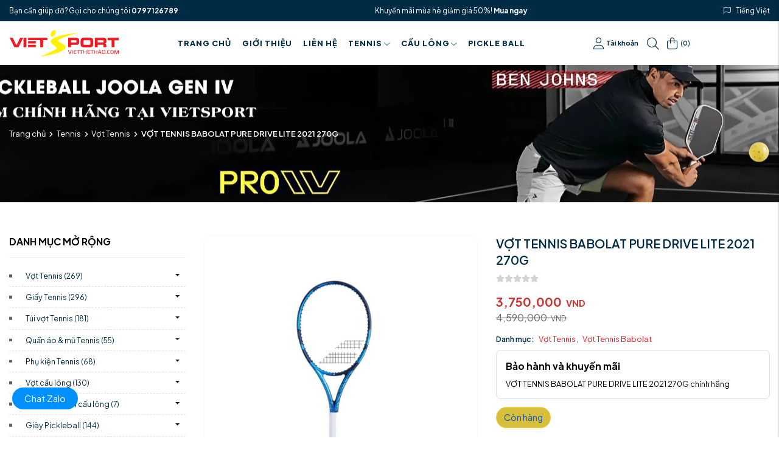

--- FILE ---
content_type: text/html; charset=UTF-8
request_url: https://vietthethao.com/san-pham/Vot-Tennis/VOT-TENNIS-BABOLAT-PURE-DRIVE-LITE-2021-270G.html
body_size: 25093
content:
<!DOCTYPE html>
<html lang="vi" csrf-token="+XLKYSd+395EjNMjK9C6Z2sxz4GO10LCVmRO4I4lNt7bcwtsrP9yLx1MzwJkV2OW9QJwsS43QGhmjGc6V2c8b8WPzO9UekiAXQKr5L/ue/NiV3aBvBQA7u4SM12dx0UbfHuqNwJhUfPCYECISAAmDQ==">
<head>
                        
    <title>VỢT TENNIS BABOLAT PURE DRIVE LITE 2021 270G chính hãng</title>

    <meta charset="utf-8">
    <meta name="viewport" content="width=device-width, initial-scale=1, shrink-to-fit=no"/>
    <meta http-equiv="Content-Type" content="text/html; charset=utf-8">

    <meta name="description" content="VỢT TENNIS BABOLAT PURE DRIVE LITE 2021 270G chính hãng,  Với trọng lượng chỉ 270 gram lý tưởng cho người mới bắt đầu, hoặc chị em chưa sẵn sàng với trọng lượng quá nặng, những người mới bắt đầu chơi chuyên và cho những người chơi với nhiều giờ trên " />
    <meta name="keywords" content="VỢT TENNIS BABOLAT PURE DRIVE LITE 2021 270G,  BABOLAT PURE DRIVE LITE 2021 270G" />
    
    <link rel="canonical" href="https://vietthethao.com/san-pham/Vot-Tennis/VOT-TENNIS-BABOLAT-PURE-DRIVE-LITE-2021-270G.html">
    <link rel="alternate" hreflang="vi" href="https://vietthethao.com/san-pham/Vot-Tennis/VOT-TENNIS-BABOLAT-PURE-DRIVE-LITE-2021-270G.html" />

    <!-- Twitter Card data -->
    <meta name="twitter:card" content="summary">
    <meta name="twitter:site" content="">
    <meta name="twitter:title" content="VỢT TENNIS BABOLAT PURE DRIVE LITE 2021 270G chính hãng">
    <meta name="twitter:description" content="VỢT TENNIS BABOLAT PURE DRIVE LITE 2021 270G chính hãng,  Với trọng lượng chỉ 270 gram lý tưởng cho người mới bắt đầu, hoặc chị em chưa sẵn sàng với trọng lượng quá nặng, những người mới bắt đầu chơi chuyên và cho những người chơi với nhiều giờ trên ">
    <meta name="twitter:image" content="https://cdn7134.cdn4s8.io.vn/media/public/uploads/images/159/131415.jpg">

    <!-- Open Graph data -->
    <meta property="og:type" content="website">
    <meta property="og:site_name" content="">
    <meta property="og:title" content="VỢT TENNIS BABOLAT PURE DRIVE LITE 2021 270G chính hãng">
    <meta property="og:url" content="https://vietthethao.com/san-pham/Vot-Tennis/VOT-TENNIS-BABOLAT-PURE-DRIVE-LITE-2021-270G.html">
    <meta property="og:image" content="https://cdn7134.cdn4s8.io.vn/media/public/uploads/images/159/131415.jpg">
    <meta property="og:description" content="VỢT TENNIS BABOLAT PURE DRIVE LITE 2021 270G chính hãng,  Với trọng lượng chỉ 270 gram lý tưởng cho người mới bắt đầu, hoặc chị em chưa sẵn sàng với trọng lượng quá nặng, những người mới bắt đầu chơi chuyên và cho những người chơi với nhiều giờ trên ">
    
    <meta http-equiv="x-dns-prefetch-control" content="on">
    <link rel="dns-prefetch" href="https://cdn7134.cdn4s8.io.vn">
    
        <link href="/favicon.ico" rel="icon" type="image/x-icon"/>
      
            <link href="/templates/giadung07/assets/css/bootstrap.css" rel="stylesheet" type="text/css" />
<link href="/templates/giadung07/assets/css/swiper.css" rel="stylesheet" type="text/css" />
<link href="/templates/giadung07/assets/lib/fontawesome/css/fontawesome.css" rel="stylesheet" type="text/css" />
<link href="/templates/giadung07/assets/lib/fontawesome/css/light.css" rel="stylesheet" type="text/css" />
<link href="/templates/giadung07/assets/lib/fontawesome/css/solid.css" rel="stylesheet" type="text/css" />
<link href="/templates/giadung07/assets/lib/fontawesome/css/brands.css" rel="stylesheet" type="text/css" />
<link href="/templates/giadung07/assets/css/lightgallery.css" rel="stylesheet" type="text/css" />


	<link href="/templates/giadung07/assets/css/variable.css" rel="stylesheet" type="text/css" />
<link href="/templates/giadung07/assets/lib/bootstrap-datepicker/bootstrap-datepicker.min.css" rel="stylesheet" type="text/css" />
<link href="/templates/giadung07/assets/lib/bootstrap-select/bootstrap-select.css" rel="stylesheet" type="text/css" />
<link href="/templates/giadung07/assets/lib/jquery-ui/jquery-ui.min.css" rel="stylesheet" type="text/css" />
<link href="/templates/giadung07/assets/css/catalogue.css" rel="stylesheet" type="text/css" />
<link href="/templates/giadung07/assets/css/comment-rating.css" rel="stylesheet" type="text/css" />
<link href="/templates/giadung07/assets/css/member.css" rel="stylesheet" type="text/css" />
<link href="/templates/giadung07/assets/css/order.css" rel="stylesheet" type="text/css" />


<link href="/templates/giadung07/assets/css/variable.css" rel="stylesheet" type="text/css" />
<link href="/templates/giadung07/assets/css/compare.css" rel="stylesheet" type="text/css" />
<link href="/templates/giadung07/assets/css/page.css" rel="stylesheet" type="text/css" />
<link href="/templates/giadung07/assets/css/utilities.css" rel="stylesheet" type="text/css" />
<link href="/templates/giadung07/assets/css/custom.css" rel="stylesheet" type="text/css" />

    <style type='text/css'>/* <![CDATA[ */
	@font-face {
	  font-family: 'Font Awesome 6 Pro';
	  font-style: normal;
	  font-weight: 300;
	  font-display: block;
	  src: url("/templates/giadung07/assets/fonts/fa-light-300.woff2") format("woff2"), url("/templates/giadung07/assets/fonts/fa-light-300.ttf") format("truetype"); 
	  font-display: swap;
	}
	@font-face {
	  font-family: 'Font Awesome 6 Pro';
	  font-style: normal;
	  font-weight: 900;
	  font-display: block;
	  src: url("/templates/giadung07/assets/fonts/fa-solid-900.woff2") format("woff2"), url("/templates/giadung07/assets/fonts/fa-solid-900.ttf") format("truetype");
	  font-display: swap;
	}
	@font-face {
	  font-family: 'Font Awesome 6 Brands';
	  font-style: normal;
	  font-weight: 400;
	  font-display: block;
	  src: url("/templates/giadung07/assets/fonts/fa-brands-400.woff2") format("woff2"), url("/templates/giadung07/assets/fonts/fonts/fa-brands-400.ttf") format("truetype");
	  font-display: swap;
	}
/* ]]> */</style>

                    
            <link rel="preconnect" href="https://fonts.googleapis.com">
<link rel="preconnect" href="https://fonts.gstatic.com" crossorigin>
<link href="https://fonts.googleapis.com/css2?family=Plus+Jakarta+Sans:ital,wght@0,200..800;1,200..800&display=swap" rel="stylesheet">
        
</head>

<body class=" product_detail">
    
                    
        <header><div  nh-row="om8uy9s" class="bg-main"><div class="container"><div class="row "><div class="col-md-12 col-12"><div nh-block="51690vw" nh-block-cache="true" class=""><div class="header-top d-flex align-items-center justify-content-lg-between justify-content-sm-between justify-content-center fs-13 text-white"><div class="hotline-top py-3">Bạn cần giúp đỡ? Gọi cho chúng tôi<a class="text-white font-weight-bold pl-1" href="tel:0797126789">0797126789</a></div><div class="slogan-top d-none d-sm-block d-lg-block py-3">Khuyến mãi mùa hè giảm giá 50%!<a class="text-white font-weight-bold pl-1" href="san-pham">Mua ngay</a></div><div class="topbar-section d-none d-lg-block"><div class="language-switch"><div class="py-3"><i class="fa-light fa-flag pr-3 text-white"></i><a class="language-picker text-white" title="Tiếng Việt" href="javascript:;">Tiếng Việt</a></div><ul class="topbar-dropdown list-unstyled"><li nh-active-language="vi"><a class="vi" title="Tiếng Việt" href="javascript:;">Tiếng Việt</a></li></ul></div></div></div></div></div></div></div></div><div  nh-row="vzgwexq" class="setting-menu row-align-center"><div class="container"><div class="row "><div class="col-md-2 col-12"><div nh-block="qhdw2uy" nh-block-cache="true" class=""><div class="logo-section"><a href="/"><img src="https://cdn7134.cdn4s8.io.vn/media/logo/logo.png"alt="vietthethao.com"fetchpriority="high" loading="eager" class="img-fluid" ></a></div></div></div><div class="col-md-7 col-12"><div nh-block="hzfxs24" nh-block-cache="true" class="text-right text-md-right text-xl-center "><div class="menu-container"><a class="btn-menu-mobile" nh-menu="btn-open" menu-type="main" href="javascript:;"><i class="fa-light fa-bars"></i></a><div class="back-drop"></div><nav class="menu-section" nh-menu="sidebar" menu-type="main"><div class="menu-top text-left"><span class="menu-header">Menu</span><a href="javascript:;" nh-menu="btn-close" class="close-sidebar effect-rotate icon-close"><i class="fa-light fa-xmark"></i></a></div><ul><li class=""><a href="/"> Trang chủ<span class="fa-light fa-chevron-down"></span></a></li><li class=""><a href="/gioi-thieu">Giới thiệu<span class="fa-light fa-chevron-down"></span></a></li><li class=""><a href="/lien-he">Liên hệ<span class="fa-light fa-chevron-down"></span></a></li><li class="has-child "><a href="/san-pham">Tennis<span class="fa-light fa-chevron-down"></span></a><span class="grower" nh-toggle="x9c1q6hmo3"></span> 
<ul nh-toggle-element="x9c1q6hmo3" class="entry-menu full-width scrollbar"><li class="container-menu"><ul class="row-menu"><li class="column-6 has-child"><a class="menu-title" href="/san-pham/pickle-ball">Pickle Ball</a><span class="grower" nh-toggle="x9c1q6hmo3-0-0"></span><ul nh-toggle-element="x9c1q6hmo3-0-0" class="sub-menu"><li><a class="menu-link" href="/san-pham/Vot-Pickleball-Gamma.html">Vợt Pickleball Gamma</a></li><li><a class="menu-link" href="/san-pham/Vot-Pickleball-Head.html">Vợt Pickleball Head</a></li><li><a class="menu-link" href="/san-pham/Vot-Pickleball-Beesoul.html">Vợt Pickleball Beesoul</a></li><li><a class="menu-link" href="/san-pham/Vot-Pickleball-Passion.html">Vợt Pickleball Passion</a></li><li><a class="menu-link" href="/san-pham/Vot-Pickleball-Joola.html">Vợt Pickleball Joola</a></li><li><a class="menu-link" href="/san-pham/Vot-Pickleball-Selkirk.html">Vợt Pickleball Selkirk</a></li><li><a class="menu-link" href="/san-pham/Vot-Pickleball-Franklin.html">Vợt Pickleball Franklin</a></li><li><a class="menu-link" href="/san-pham/Vot-Pickleball-Zocker-Happy.html">Vợt Pickleball Zocker Happy</a></li><li><a class="menu-link" href="/san-pham/Vot-Pickleball-Proton.html">Vợt Pickleball Proton</a></li><li><a class="menu-link" href="/san-pham/Vot-Pickleball-Wilson.html">Vợt Pickleball Wilson</a></li><li><a class="menu-link" href="/san-pham/Vot-Pickleball-Six-Zero.html">Vợt Pickleball Six Zero</a></li><li><a class="menu-link" href="/san-pham/Vot-Pickleball-Paddles.html">Vợt Pickleball Paddles</a></li><li><a class="menu-link" href="/san-pham/Vot-Pickleball-Paddletek.html">Vợt Pickleball Paddletek</a></li><li><a class="menu-link" href="/san-pham/Vot-Pickleball-Kamito-chinh-hang.html">Vợt Pickleball Kamito chính hãng</a></li><li><a class="menu-link" href="/san-pham/Vot-Pickleball-Gearbox-Chinh-Hang.html">Vợt Pickleball Gearbox Chính Hãng</a></li></ul></li><li class="column-6 has-child"><a class="menu-title" href="/san-pham/giay-pickleball">Giày Pickleball</a><span class="grower" nh-toggle="x9c1q6hmo3-0-1"></span><ul nh-toggle-element="x9c1q6hmo3-0-1" class="sub-menu"><li><a class="menu-link" href="/san-pham/Giay-Tennis-Pickleball-Mizuno.html">Giầy Tennis Pickleball Mizuno</a></li><li><a class="menu-link" href="/san-pham/Giay-Pickleball-Kamito.html">Giày Pickleball Kamito</a></li><li><a class="menu-link" href="/san-pham/Giay-Pickleball-Skechers.html">Giày Pickleball Skechers</a></li><li><a class="menu-link" href="/san-pham/Giay-Pickleball-Nike.html">Giày Pickleball Nike</a></li><li><a class="menu-link" href="/san-pham/Giay-Pickleball-Adidas.html">Giày Pickleball Adidas</a></li><li><a class="menu-link" href="/san-pham/Giay-Pickleball-Asics.html">Giày Pickleball Asics</a></li><li><a class="menu-link" href="/san-pham/Giay-Tennis-Pickleball-K-SWISS.html">Giày Tennis Pickleball K-SWISS</a></li><li><a class="menu-link" href="/san-pham/Giay-Babolat-chinh-hang.html">Giày Babolat chính hãng</a></li><li><a class="menu-link" href="/san-pham/Giay-Picklaball-Wika-chinh-hang.html">Giày Picklaball Wika chính hãng</a></li><li><a class="menu-link" href="/san-pham/Giay-KaWin.html">Giày KaWin</a></li></ul></li><li class="column-6 has-child"><a class="menu-title" href="/san-pham/phu-kien-luoi-mu-balo-pickleball">PHỤ KIỆN, LƯỚI, MŨ, BALO PICKLEBALL</a><span class="grower" nh-toggle="x9c1q6hmo3-0-2"></span><ul nh-toggle-element="x9c1q6hmo3-0-2" class="sub-menu"><li><a class="menu-link" href="/san-pham/Ho-tro-chan-thuong-Tennis-Pickleball.html">Hỗ trợ chấn thương Tennis - Pickleball</a></li><li><a class="menu-link" href="/san-pham/Bong-Pickleball.html">Bóng Pickleball</a></li><li><a class="menu-link" href="/san-pham/Tui-balo-pickleball.html">Túi balo pickleball</a></li><li><a class="menu-link" href="/san-pham/Bao-vot-pickleball.html">Bao vợt pickleball</a></li><li><a class="menu-link" href="/san-pham/Mu-pickleball.html">Mũ pickleball</a></li><li><a class="menu-link" href="/san-pham/Phu-kien-san-pickleball.html">Phụ kiện sân pickleball</a></li></ul></li><li class="column-6 "><a class="menu-title" href="/san-pham/bao-pickleball">Bao Pickleball</a></li><li class="column-6 has-child"><a class="menu-title" href="/san-pham/tennis">Tennis</a><span class="grower" nh-toggle="x9c1q6hmo3-0-4"></span><ul nh-toggle-element="x9c1q6hmo3-0-4" class="sub-menu"><li><a class="menu-link" href="/san-pham/vot-tennis.html">Vợt Tennis</a></li><li><a class="menu-link" href="/san-pham/giay-tennis.html">Giầy Tennis</a></li><li><a class="menu-link" href="/san-pham/tui-vot-tennis.html">Túi vợt Tennis</a></li><li><a class="menu-link" href="/san-pham/quan-ao-mu-tennis.html">Quần áo &amp; mũ Tennis</a></li><li><a class="menu-link" href="/san-pham/phu-kien-tennis.html">Phụ kiện Tennis</a></li></ul></li><li class="column-6 "><a class="menu-title" href="/san-pham/balls">Bóng</a></li></ul></li></ul></li><li class="has-child "><a href="/san-pham">Cầu Lông<span class="fa-light fa-chevron-down"></span></a><span class="grower" nh-toggle="1dg5x0u784"></span> 
<ul nh-toggle-element="1dg5x0u784" class="entry-menu full-width scrollbar"><li class="container-menu"><ul class="row-menu"><li class="column-6 has-child"><a class="menu-title" href="/san-pham/giay-cau-long">Giầy Cầu Lông</a><span class="grower" nh-toggle="1dg5x0u784-0-0"></span><ul nh-toggle-element="1dg5x0u784-0-0" class="sub-menu"><li><a class="menu-link" href="/san-pham/Giay-cau-long-Yonex-chinh-hang.html">Giày cầu lông Yonex chính hãng</a></li><li><a class="menu-link" href="/san-pham/giay-cau-long-li-ning.html">Giày cầu lông Li-Ning chính hãng</a></li><li><a class="menu-link" href="/san-pham/Giay-cau-long-Kumpoo-chinh-hang.html">Giày cầu lông Kumpoo chính hãng</a></li><li><a class="menu-link" href="/san-pham/giay-cau-long-kawasaki.html">Giày cầu lông kawasaki chính hãng</a></li></ul></li><li class="column-6 has-child"><a class="menu-title" href="/san-pham/cau-long">Cầu Lông</a><span class="grower" nh-toggle="1dg5x0u784-0-1"></span><ul nh-toggle-element="1dg5x0u784-0-1" class="sub-menu"><li><a class="menu-link" href="/san-pham/vot-cau-long.html">Vợt cầu lông</a></li><li><a class="menu-link" href="/san-pham/balo-phu-kien-cau-long.html">Balo, phụ kiện cầu lông</a></li></ul></li></ul></li></ul></li><li class=""><a href="/san-pham/pickle-ball">PICKLE BALL<span class="fa-light fa-chevron-down"></span></a></li></ul></nav></div></div></div><div class="col-md-3 col-12"><div nh-block="g1syznh" nh-block-cache="true" class="float-right"><div nh-mini-member class="member-section entire-action-header d-none d-lg-block"><a class="btn-action-header font-weight-bold fs-12" title="Tài khoản" href="javascript:;" data-toggle="modal" data-target="#login-modal"><i class="fa-light fa-user pr-2"></i>Tài khoản</a></div></div><div nh-block="8bxkyf0" nh-block-cache="true" class=""><div class="search-section py-4 position-relative pl-4 d-none d-lg-block"><a class="btn-action-header" title="Tìm kiếm" href="javascript:;"><i class="fa-light fa-magnifying-glass"></i></a><div class="form-dropdown"><div class="dropdown-form-inner"><form class="position-relative" action="/tim-kiem" method="get" autocomplete="off"><div class="input-group border rounded-pill"><input nh-auto-suggest="product" name="keyword" placeholder="Từ khóa tìm kiếm" type="text" class="form-control bg-transparent border-0" value=""><div class="input-group-append"><button nh-btn-submit class="btn bg-transparent border-0 fs-18" type="submit"><i class="fa-light fa-magnifying-glass"></i></button></div></div></form></div></div></div></div><div nh-block="i57yxn3" nh-block-cache="true" class="float-right"><div class="entire-action-header d-none d-lg-block"><a class="btn-mini-cart btn-action-header pl-4" nh-mini-cart="open" title="Giỏ hàng" href="javascript:;"><i class="fa-light fa-shopping-bag pr-2"></i>(<span nh-total-quantity-mini-cart class="items-number">0</span>)</a></div></div></div></div></div></div></header><div  nh-row="6fx17i3" class="mb-5"><div class="row no-gutters"><div class="col-md-12 col-12"><div nh-block="tyc9jrx" nh-block-cache="false" class=""><div class="breadcrumbs-section-bg position-relative mb-5" nh-lazy="image-background" data-src="https://cdn7134.cdn4s8.io.vn/media/banner/breadcrums.jpeg"><div class="container"><nav class="breadcrumbs-section my-4"><a href="/">Trang chủ</a><a href="/san-pham/tennis">Tennis</a><a href="/san-pham/vot-tennis.html">Vợt Tennis</a><h1><a href="/san-pham/VOT-TENNIS-BABOLAT-PURE-DRIVE-LITE-2021-270G.html"><span>VỢT TENNIS BABOLAT PURE DRIVE LITE 2021 270G</span></a></h1></nav></div></div></div></div></div></div><div  nh-row="7z9pn6e" class=""><div class="container"><div class="row "><div class="col-md-3 col-12"><div nh-block="lus29v4" nh-block-cache="true" class="mb-5"><div class="categories"><div class="border-bottom text-uppercase h5 font-weight-bold border-gray pb-4 mb-4">Danh mục mở rộng</div><div nh-menu="active"><ul  class="categories-section list-unstyled mb-0"><li class="has-child"><a href="/san-pham/vot-tennis.html">Vợt Tennis<span class="fs-13 pl-1">(269</span>)</a><span nh-toggle="child-category-1" class="dropdown-toggle"></span><ul nh-toggle-element="child-category-1" class="list-child list-unstyled mb-0"><li class=""><a href="/san-pham/Vot-Tennis-Wilson.html">Vợt Tennis Wilson<span class="fs-13 pl-1">(79</span>)</a></li><li class=""><a href="/san-pham/Vot-Tennis-Head.html">Vợt Tennis Head<span class="fs-13 pl-1">(85</span>)</a></li><li class=""><a href="/san-pham/Vot-Tennis-Babolat.html">Vợt Tennis Babolat<span class="fs-13 pl-1">(42</span>)</a></li><li class=""><a href="/san-pham/Vot-Tennis-Yonex.html">Vợt Tennis Yonex<span class="fs-13 pl-1">(33</span>)</a></li><li class=""><a href="/san-pham/Vot-Tennis-Cu.html">Vợt Tennis Cũ<span class="fs-13 pl-1">(11</span>)</a></li><li class=""><a href="/san-pham/Vot-Tennis-Tre-Em.html">Vợt Tennis Trẻ Em<span class="fs-13 pl-1">(7</span>)</a></li><li class=""><a href="/san-pham/Vot-Tennis-Tecnifibre.html">Vợt Tennis Tecnifibre<span class="fs-13 pl-1">(11</span>)</a></li></ul></li><li class="has-child"><a href="/san-pham/giay-tennis.html">Giầy Tennis<span class="fs-13 pl-1">(296</span>)</a><span nh-toggle="child-category-2" class="dropdown-toggle"></span><ul nh-toggle-element="child-category-2" class="list-child list-unstyled mb-0"><li class=""><a href="/san-pham/Giay-Tennis-Nike.html">Giày Tennis Nike<span class="fs-13 pl-1">(93</span>)</a></li><li class=""><a href="/san-pham/Giay-Tennis-Adidas.html">Giày Tennis Adidas<span class="fs-13 pl-1">(63</span>)</a></li><li class=""><a href="/san-pham/Giay-Tennis-ASICS.html">Giày Tennis ASICS<span class="fs-13 pl-1">(132</span>)</a></li><li class=""><a href="/san-pham/Giay-Tennis-Head.html">Giày Tennis Head<span class="fs-13 pl-1">(3</span>)</a></li></ul></li><li class="has-child"><a href="/san-pham/tui-vot-tennis.html">Túi vợt Tennis<span class="fs-13 pl-1">(181</span>)</a><span nh-toggle="child-category-3" class="dropdown-toggle"></span><ul nh-toggle-element="child-category-3" class="list-child list-unstyled mb-0"><li class=""><a href="/san-pham/Tui-vot-Tennis-Wilson.html">Túi vợt Tennis Wilson<span class="fs-13 pl-1">(81</span>)</a></li><li class=""><a href="/san-pham/Tui-vot-Tennis-Head.html">Túi vợt Tennis Head<span class="fs-13 pl-1">(58</span>)</a></li><li class=""><a href="/san-pham/Tui-vot-Tennis-Babolat.html">Túi vợt Tennis Babolat<span class="fs-13 pl-1">(33</span>)</a></li><li class=""><a href="/san-pham/Tui-vot-Tecnifibre.html">Túi vợt Tecnifibre<span class="fs-13 pl-1">(8</span>)</a></li><li class=""><a href="/san-pham/Tui-Vot-Pickleball-Joola.html">Túi Vợt Pickleball Joola<span class="fs-13 pl-1">(0</span>)</a></li></ul></li><li class="has-child"><a href="/san-pham/quan-ao-mu-tennis.html">Quần áo &amp; mũ Tennis<span class="fs-13 pl-1">(55</span>)</a><span nh-toggle="child-category-4" class="dropdown-toggle"></span><ul nh-toggle-element="child-category-4" class="list-child list-unstyled mb-0"><li class=""><a href="/san-pham/Bo-Quan-Ao-Nike-Adidas.html">Bộ Quần Áo Nike &amp; Adidas<span class="fs-13 pl-1">(10</span>)</a></li><li class=""><a href="/san-pham/Quan-Ao-Tennis-Asics.html">Quần Áo Tennis Asics<span class="fs-13 pl-1">(29</span>)</a></li><li class=""><a href="/san-pham/Mu-Tennis-Nike-Adidas.html">Mũ Tennis Nike &amp; Adidas<span class="fs-13 pl-1">(10</span>)</a></li><li class=""><a href="/san-pham/Chan-Mo-Hoi-Tran-Tay.html">Chắn Mồ Hôi Trán &amp; Tay<span class="fs-13 pl-1">(1</span>)</a></li><li class=""><a href="/san-pham/Bo-quan-ao-Tennis-Anta.html">Bộ quần áo Tennis Anta<span class="fs-13 pl-1">(3</span>)</a></li></ul></li><li class="has-child"><a href="/san-pham/phu-kien-tennis.html">Phụ kiện Tennis<span class="fs-13 pl-1">(68</span>)</a><span nh-toggle="child-category-5" class="dropdown-toggle"></span><ul nh-toggle-element="child-category-5" class="list-child list-unstyled mb-0"><li class=""><a href="/san-pham/Tat-Tennis.html">Tất Tennis<span class="fs-13 pl-1">(1</span>)</a></li><li class=""><a href="/san-pham/Bong-Tennis.html">Bóng Tennis<span class="fs-13 pl-1">(6</span>)</a></li><li class=""><a href="/san-pham/Cuon-Can-Mong-Cot.html">Cuốn Cán Mỏng &amp; Cốt<span class="fs-13 pl-1">(6</span>)</a></li><li class=""><a href="/san-pham/Cuoc-Tennis-Chinh.html">Cước Tennis Chính<span class="fs-13 pl-1">(31</span>)</a></li></ul></li><li class="has-child"><a href="/san-pham/vot-cau-long.html">Vợt cầu lông<span class="fs-13 pl-1">(130</span>)</a><span nh-toggle="child-category-6" class="dropdown-toggle"></span><ul nh-toggle-element="child-category-6" class="list-child list-unstyled mb-0"><li class=""><a href="/san-pham/Vot-cau-long-Alpha-chinh-hang.html">Vợt cầu lông Alpha chính hãng<span class="fs-13 pl-1">(13</span>)</a></li><li class=""><a href="/san-pham/Vot-Cau-Long-Dunlop-chinh-hang.html">Vợt Cầu Lông Dunlop chính hãng<span class="fs-13 pl-1">(31</span>)</a></li><li class=""><a href="/san-pham/Vot-cau-long-YONEX-chinh-hang.html">Vợt cầu lông YONEX chính hãng<span class="fs-13 pl-1">(25</span>)</a></li><li class=""><a href="/san-pham/Vot-Cau-Long-PRO-ACE-chinh-hang.html">Vợt Cầu Lông PRO ACE chính hãng<span class="fs-13 pl-1">(5</span>)</a></li><li class=""><a href="/san-pham/Vot-cau-long-Li-Ning-chinh-hang.html">Vợt cầu lông Li-Ning chính hãng<span class="fs-13 pl-1">(18</span>)</a></li><li class=""><a href="/san-pham/Phu-kien-cau-long.html">Phu kiện cầu lông<span class="fs-13 pl-1">(6</span>)</a></li><li class=""><a href="/san-pham/Cuoc-cau-long.html">Cước cầu lông<span class="fs-13 pl-1">(6</span>)</a></li><li class=""><a href="/san-pham/Quan-ao-cau-long.html">Quần áo cầu lông<span class="fs-13 pl-1">(0</span>)</a></li><li class=""><a href="/san-pham/Vot-cau-long-Kumpoo-chinh-hang.html">Vợt cầu lông Kumpoo chính hãng<span class="fs-13 pl-1">(2</span>)</a></li><li class=""><a href="/san-pham/Vot-Cau-Long-VS-chinh-hang.html">Vợt Cầu Lông VS chính hãng<span class="fs-13 pl-1">(1</span>)</a></li></ul></li><li class="has-child"><a href="/san-pham/balo-phu-kien-cau-long.html">Balo, phụ kiện cầu lông<span class="fs-13 pl-1">(7</span>)</a><span nh-toggle="child-category-15" class="dropdown-toggle"></span><ul nh-toggle-element="child-category-15" class="list-child list-unstyled mb-0"><li class=""><a href="/san-pham/Balo-cau-long-Yonex-chinh-hang.html">Balo cầu lông Yonex chính hãng<span class="fs-13 pl-1">(0</span>)</a></li><li class=""><a href="/san-pham/Cuoc-cau-long-chinh-hang.html">Cước cầu lông chính hãng<span class="fs-13 pl-1">(0</span>)</a></li><li class=""><a href="/san-pham/Cau-long-trong-nha-va-ngoai-troi.html">Cầu lông trong nhà và ngoài trời<span class="fs-13 pl-1">(0</span>)</a></li></ul></li><li class="has-child"><a href="/san-pham/giay-pickleball">Giày Pickleball<span class="fs-13 pl-1">(144</span>)</a><span nh-toggle="child-category-11" class="dropdown-toggle"></span><ul nh-toggle-element="child-category-11" class="list-child list-unstyled mb-0"><li class=""><a href="/san-pham/Giay-Tennis-Pickleball-Mizuno.html">Giầy Tennis Pickleball Mizuno<span class="fs-13 pl-1">(8</span>)</a></li><li class=""><a href="/san-pham/Giay-Pickleball-Kamito.html">Giày Pickleball Kamito<span class="fs-13 pl-1">(7</span>)</a></li><li class=""><a href="/san-pham/Giay-Pickleball-Skechers.html">Giày Pickleball Skechers<span class="fs-13 pl-1">(9</span>)</a></li><li class=""><a href="/san-pham/Giay-Pickleball-Nike.html">Giày Pickleball Nike<span class="fs-13 pl-1">(35</span>)</a></li><li class=""><a href="/san-pham/Giay-Pickleball-Adidas.html">Giày Pickleball Adidas<span class="fs-13 pl-1">(21</span>)</a></li><li class=""><a href="/san-pham/Giay-Pickleball-Asics.html">Giày Pickleball Asics<span class="fs-13 pl-1">(42</span>)</a></li><li class=""><a href="/san-pham/Giay-Tennis-Pickleball-K-SWISS.html">Giày Tennis Pickleball K-SWISS<span class="fs-13 pl-1">(9</span>)</a></li><li class=""><a href="/san-pham/Giay-Babolat-chinh-hang.html">Giày Babolat chính hãng<span class="fs-13 pl-1">(3</span>)</a></li><li class=""><a href="/san-pham/Giay-Picklaball-Wika-chinh-hang.html">Giày Picklaball Wika chính hãng<span class="fs-13 pl-1">(6</span>)</a></li><li class=""><a href="/san-pham/Giay-KaWin.html">Giày KaWin<span class="fs-13 pl-1">(2</span>)</a></li></ul></li><li class="has-child"><a href="/san-pham/giay-cau-long">Giầy Cầu Lông<span class="fs-13 pl-1">(6</span>)</a><span nh-toggle="child-category-14" class="dropdown-toggle"></span><ul nh-toggle-element="child-category-14" class="list-child list-unstyled mb-0"><li class=""><a href="/san-pham/Giay-cau-long-Yonex-chinh-hang.html">Giày cầu lông Yonex chính hãng<span class="fs-13 pl-1">(0</span>)</a></li><li class=""><a href="/san-pham/giay-cau-long-li-ning.html">Giày cầu lông Li-Ning chính hãng<span class="fs-13 pl-1">(0</span>)</a></li><li class=""><a href="/san-pham/Giay-cau-long-Kumpoo-chinh-hang.html">Giày cầu lông Kumpoo chính hãng<span class="fs-13 pl-1">(0</span>)</a></li><li class=""><a href="/san-pham/giay-cau-long-kawasaki.html">Giày cầu lông kawasaki chính hãng<span class="fs-13 pl-1">(0</span>)</a></li></ul></li><li class="has-child"><a href="/san-pham/phu-kien-luoi-mu-balo-pickleball">PHỤ KIỆN, LƯỚI, MŨ, BALO PICKLEBALL<span class="fs-13 pl-1">(75</span>)</a><span nh-toggle="child-category-19" class="dropdown-toggle"></span><ul nh-toggle-element="child-category-19" class="list-child list-unstyled mb-0"><li class=""><a href="/san-pham/Ho-tro-chan-thuong-Tennis-Pickleball.html">Hỗ trợ chấn thương Tennis - Pickleball<span class="fs-13 pl-1">(21</span>)</a></li><li class=""><a href="/san-pham/Bong-Pickleball.html">Bóng Pickleball<span class="fs-13 pl-1">(1</span>)</a></li><li class=""><a href="/san-pham/Tui-balo-pickleball.html">Túi balo pickleball<span class="fs-13 pl-1">(16</span>)</a></li><li class=""><a href="/san-pham/Bao-vot-pickleball.html">Bao vợt pickleball<span class="fs-13 pl-1">(15</span>)</a></li><li class=""><a href="/san-pham/Mu-pickleball.html">Mũ pickleball<span class="fs-13 pl-1">(17</span>)</a></li><li class=""><a href="/san-pham/Phu-kien-san-pickleball.html">Phụ kiện sân pickleball<span class="fs-13 pl-1">(5</span>)</a></li></ul></li><li class="has-child"><a href="/san-pham/Quan-ao-trang-phuc-Pickleball">Quần áo trang phục Pickleball<span class="fs-13 pl-1">(47</span>)</a><span nh-toggle="child-category-20" class="dropdown-toggle"></span><ul nh-toggle-element="child-category-20" class="list-child list-unstyled mb-0"><li class=""><a href="/san-pham/Quan-Ao-Kamito-chinh-hang.html">Quần Áo Kamito chính hãng<span class="fs-13 pl-1">(20</span>)</a></li><li class=""><a href="/san-pham/Quan-Ao-Joola-Chinh-Hang.html">Quần Áo Joola Chính Hãng<span class="fs-13 pl-1">(26</span>)</a></li></ul></li><li class="has-child"><a href="/san-pham/giay-chay-bo">Giày Chạy Bộ<span class="fs-13 pl-1">(21</span>)</a><span nh-toggle="child-category-22" class="dropdown-toggle"></span><ul nh-toggle-element="child-category-22" class="list-child list-unstyled mb-0"><li class=""><a href="/san-pham/Giay-di-bo-Nike.html">Giày đi bộ Nike<span class="fs-13 pl-1">(4</span>)</a></li><li class=""><a href="/san-pham/Giay-di-bo-Adidas.html">Giày đi bộ Adidas<span class="fs-13 pl-1">(12</span>)</a></li><li class=""><a href="/san-pham/Giay-di-bo-Anta.html">Giày đi bộ Anta<span class="fs-13 pl-1">(5</span>)</a></li></ul></li><li class=""><a href="/san-pham/bao-pickleball">Bao Pickleball<span class="fs-13 pl-1">(7</span>)</a></li></ul></div></div></div><div nh-block="zg49i2h" nh-block-cache="false" class="pb-5"><div nh-filter-params class="filter-url"><a class="btn-filter-mobile" nh-filter="btn" href="javascript:;"><i class="fa-sharp fa-solid fa-filter-list"></i> Bộ lọc</a><div class="back-drop"></div><div class="content-filter-product" nh-filter="content"><div class="content-filter-head"><div class="d-flex justify-content-between h3 mb-5"><div class="font-weight-bold">Bộ lọc</div><a href="javascript:;" nh-filter="close" class="close-sidebar effect-rotate icon-close color-main"><i class="fa-light fa-xmark"></i></a></div></div><div class="filter-cate"><div class="d-flex justify-content-between align-items-center border-bottom border-gray pb-4 mb-4"><div class="text-uppercase h5 font-weight-bold mb-0">Danh mục</div><a  style="display: none" href="javascript:;" nh-link-redirect="/san-pham/Vot-Tennis/VOT-TENNIS-BABOLAT-PURE-DRIVE-LITE-2021-270G.html" class="reset-attribute border-0 color-highlight">Xóa</a></div><ul class="filter-section mb-5"><li><a href="javascript:;" nh-link-redirect="/san-pham/Vot-Tennis/VOT-TENNIS-BABOLAT-PURE-DRIVE-LITE-2021-270G.html?id_categories=101" class="color-main"><span class="inner-switch circle"><span></span></span><span class="inner-name">Vợt Tennis Wilson</span></a></li><li><a href="javascript:;" nh-link-redirect="/san-pham/Vot-Tennis/VOT-TENNIS-BABOLAT-PURE-DRIVE-LITE-2021-270G.html?id_categories=102" class="color-main"><span class="inner-switch circle"><span></span></span><span class="inner-name">Vợt Tennis Head</span></a></li><li><a href="javascript:;" nh-link-redirect="/san-pham/Vot-Tennis/VOT-TENNIS-BABOLAT-PURE-DRIVE-LITE-2021-270G.html?id_categories=103" class="color-main"><span class="inner-switch circle"><span></span></span><span class="inner-name">Vợt Tennis Babolat</span></a></li><li><a href="javascript:;" nh-link-redirect="/san-pham/Vot-Tennis/VOT-TENNIS-BABOLAT-PURE-DRIVE-LITE-2021-270G.html?id_categories=104" class="color-main"><span class="inner-switch circle"><span></span></span><span class="inner-name">Vợt Tennis Yonex</span></a></li><li><a href="javascript:;" nh-link-redirect="/san-pham/Vot-Tennis/VOT-TENNIS-BABOLAT-PURE-DRIVE-LITE-2021-270G.html?id_categories=105" class="color-main"><span class="inner-switch circle"><span></span></span><span class="inner-name">Vợt Tennis Cũ</span></a></li><li><a href="javascript:;" nh-link-redirect="/san-pham/Vot-Tennis/VOT-TENNIS-BABOLAT-PURE-DRIVE-LITE-2021-270G.html?id_categories=106" class="color-main"><span class="inner-switch circle"><span></span></span><span class="inner-name">Vợt Tennis Trẻ Em</span></a></li><li><a href="javascript:;" nh-link-redirect="/san-pham/Vot-Tennis/VOT-TENNIS-BABOLAT-PURE-DRIVE-LITE-2021-270G.html?id_categories=131" class="color-main"><span class="inner-switch circle"><span></span></span><span class="inner-name">Vợt Tennis Tecnifibre</span></a></li></ul></div><div class="d-flex justify-content-between align-items-center border-bottom border-gray pb-4 mb-4"><div class="text-uppercase h5 font-weight-bold mb-0">Trạng thái</div><a style='display: none' href="javascript:;" nh-link-redirect="/san-pham/Vot-Tennis/VOT-TENNIS-BABOLAT-PURE-DRIVE-LITE-2021-270G.html" class="reset-attribute border-0 color-highlight">Xóa</a></div><div class="product-attribute-switch d-flex justify-content-start text-switch flex-wrap mb-5"><a href="javascript:;" nh-link-redirect="/san-pham/Vot-Tennis/VOT-TENNIS-BABOLAT-PURE-DRIVE-LITE-2021-270G.html?status=featured" nh-link-toggle="/san-pham/Vot-Tennis/VOT-TENNIS-BABOLAT-PURE-DRIVE-LITE-2021-270G.html" class="inner-product-attribute">Nổi Bật</a><a href="javascript:;" nh-link-redirect="/san-pham/Vot-Tennis/VOT-TENNIS-BABOLAT-PURE-DRIVE-LITE-2021-270G.html?status=discount" nh-link-toggle="/san-pham/Vot-Tennis/VOT-TENNIS-BABOLAT-PURE-DRIVE-LITE-2021-270G.html" class="inner-product-attribute">Giảm giá</a><a href="javascript:;" nh-link-redirect="/san-pham/Vot-Tennis/VOT-TENNIS-BABOLAT-PURE-DRIVE-LITE-2021-270G.html?item_product=1" nh-link-toggle="/san-pham/Vot-Tennis/VOT-TENNIS-BABOLAT-PURE-DRIVE-LITE-2021-270G.html" href="" class="inner-product-attribute">Sẵn hàng</a><a href="javascript:;" nh-link-redirect="/san-pham/Vot-Tennis/VOT-TENNIS-BABOLAT-PURE-DRIVE-LITE-2021-270G.html?item_product=0" nh-link-toggle="/san-pham/Vot-Tennis/VOT-TENNIS-BABOLAT-PURE-DRIVE-LITE-2021-270G.html" href="" class="inner-product-attribute">Hết hàng</a><a href="javascript:;" nh-link-redirect="/san-pham/Vot-Tennis/VOT-TENNIS-BABOLAT-PURE-DRIVE-LITE-2021-270G.html?item_product=2" nh-link-toggle="/san-pham/Vot-Tennis/VOT-TENNIS-BABOLAT-PURE-DRIVE-LITE-2021-270G.html" href="" class="inner-product-attribute">Hàng sắp về</a></div>
<div class="d-flex justify-content-between align-items-center border-bottom border-gray pb-4 mb-4">
                        <div class="text-uppercase h5 font-weight-bold mb-0">
    	        	Màu sắc
    	    </div>
    <a style='display: none' href="javascript:;" nh-link-redirect="/san-pham/Vot-Tennis/VOT-TENNIS-BABOLAT-PURE-DRIVE-LITE-2021-270G.html" class="reset-attribute border-0 color-highlight">
        Xóa
    </a>
</div>

<div class="product-attribute-switch d-flex justify-content-start text-switch flex-wrap mb-5">
                    <a href="javascript:;" nh-link-redirect="/san-pham/Vot-Tennis/VOT-TENNIS-BABOLAT-PURE-DRIVE-LITE-2021-270G.html?item_mausac=1_or" nh-link-toggle="/san-pham/Vot-Tennis/VOT-TENNIS-BABOLAT-PURE-DRIVE-LITE-2021-270G.html" class="inner-product-attribute">
        	            	ASICS
        	        </a>
                    <a href="javascript:;" nh-link-redirect="/san-pham/Vot-Tennis/VOT-TENNIS-BABOLAT-PURE-DRIVE-LITE-2021-270G.html?item_mausac=2_or" nh-link-toggle="/san-pham/Vot-Tennis/VOT-TENNIS-BABOLAT-PURE-DRIVE-LITE-2021-270G.html" class="inner-product-attribute">
        	            	Aurora
        	        </a>
                    <a href="javascript:;" nh-link-redirect="/san-pham/Vot-Tennis/VOT-TENNIS-BABOLAT-PURE-DRIVE-LITE-2021-270G.html?item_mausac=3_or" nh-link-toggle="/san-pham/Vot-Tennis/VOT-TENNIS-BABOLAT-PURE-DRIVE-LITE-2021-270G.html" class="inner-product-attribute">
        	            	Black
        	        </a>
                    <a href="javascript:;" nh-link-redirect="/san-pham/Vot-Tennis/VOT-TENNIS-BABOLAT-PURE-DRIVE-LITE-2021-270G.html?item_mausac=4_or" nh-link-toggle="/san-pham/Vot-Tennis/VOT-TENNIS-BABOLAT-PURE-DRIVE-LITE-2021-270G.html" class="inner-product-attribute">
        	            	Blue
        	        </a>
                    <a href="javascript:;" nh-link-redirect="/san-pham/Vot-Tennis/VOT-TENNIS-BABOLAT-PURE-DRIVE-LITE-2021-270G.html?item_mausac=5_or" nh-link-toggle="/san-pham/Vot-Tennis/VOT-TENNIS-BABOLAT-PURE-DRIVE-LITE-2021-270G.html" class="inner-product-attribute">
        	            	Breeze
        	        </a>
                    <a href="javascript:;" nh-link-redirect="/san-pham/Vot-Tennis/VOT-TENNIS-BABOLAT-PURE-DRIVE-LITE-2021-270G.html?item_mausac=6_or" nh-link-toggle="/san-pham/Vot-Tennis/VOT-TENNIS-BABOLAT-PURE-DRIVE-LITE-2021-270G.html" class="inner-product-attribute">
        	            	Bright Rose
        	        </a>
                    <a href="javascript:;" nh-link-redirect="/san-pham/Vot-Tennis/VOT-TENNIS-BABOLAT-PURE-DRIVE-LITE-2021-270G.html?item_mausac=7_or" nh-link-toggle="/san-pham/Vot-Tennis/VOT-TENNIS-BABOLAT-PURE-DRIVE-LITE-2021-270G.html" class="inner-product-attribute">
        	            	CLASSIC RED
        	        </a>
                    <a href="javascript:;" nh-link-redirect="/san-pham/Vot-Tennis/VOT-TENNIS-BABOLAT-PURE-DRIVE-LITE-2021-270G.html?item_mausac=8_or" nh-link-toggle="/san-pham/Vot-Tennis/VOT-TENNIS-BABOLAT-PURE-DRIVE-LITE-2021-270G.html" class="inner-product-attribute">
        	            	Cloud
        	        </a>
                    <a href="javascript:;" nh-link-redirect="/san-pham/Vot-Tennis/VOT-TENNIS-BABOLAT-PURE-DRIVE-LITE-2021-270G.html?item_mausac=9_or" nh-link-toggle="/san-pham/Vot-Tennis/VOT-TENNIS-BABOLAT-PURE-DRIVE-LITE-2021-270G.html" class="inner-product-attribute">
        	            	CREAM
        	        </a>
                    <a href="javascript:;" nh-link-redirect="/san-pham/Vot-Tennis/VOT-TENNIS-BABOLAT-PURE-DRIVE-LITE-2021-270G.html?item_mausac=10_or" nh-link-toggle="/san-pham/Vot-Tennis/VOT-TENNIS-BABOLAT-PURE-DRIVE-LITE-2021-270G.html" class="inner-product-attribute">
        	            	Dark Cobalt
        	        </a>
                    <a href="javascript:;" nh-link-redirect="/san-pham/Vot-Tennis/VOT-TENNIS-BABOLAT-PURE-DRIVE-LITE-2021-270G.html?item_mausac=11_or" nh-link-toggle="/san-pham/Vot-Tennis/VOT-TENNIS-BABOLAT-PURE-DRIVE-LITE-2021-270G.html" class="inner-product-attribute">
        	            	Green
        	        </a>
                    <a href="javascript:;" nh-link-redirect="/san-pham/Vot-Tennis/VOT-TENNIS-BABOLAT-PURE-DRIVE-LITE-2021-270G.html?item_mausac=12_or" nh-link-toggle="/san-pham/Vot-Tennis/VOT-TENNIS-BABOLAT-PURE-DRIVE-LITE-2021-270G.html" class="inner-product-attribute">
        	            	Grey
        	        </a>
                    <a href="javascript:;" nh-link-redirect="/san-pham/Vot-Tennis/VOT-TENNIS-BABOLAT-PURE-DRIVE-LITE-2021-270G.html?item_mausac=13_or" nh-link-toggle="/san-pham/Vot-Tennis/VOT-TENNIS-BABOLAT-PURE-DRIVE-LITE-2021-270G.html" class="inner-product-attribute">
        	            	HỒNG
        	        </a>
                    <a href="javascript:;" nh-link-redirect="/san-pham/Vot-Tennis/VOT-TENNIS-BABOLAT-PURE-DRIVE-LITE-2021-270G.html?item_mausac=14_or" nh-link-toggle="/san-pham/Vot-Tennis/VOT-TENNIS-BABOLAT-PURE-DRIVE-LITE-2021-270G.html" class="inner-product-attribute">
        	            	Lavander
        	        </a>
                    <a href="javascript:;" nh-link-redirect="/san-pham/Vot-Tennis/VOT-TENNIS-BABOLAT-PURE-DRIVE-LITE-2021-270G.html?item_mausac=15_or" nh-link-toggle="/san-pham/Vot-Tennis/VOT-TENNIS-BABOLAT-PURE-DRIVE-LITE-2021-270G.html" class="inner-product-attribute">
        	            	Lichen Rock
        	        </a>
                    <a href="javascript:;" nh-link-redirect="/san-pham/Vot-Tennis/VOT-TENNIS-BABOLAT-PURE-DRIVE-LITE-2021-270G.html?item_mausac=16_or" nh-link-toggle="/san-pham/Vot-Tennis/VOT-TENNIS-BABOLAT-PURE-DRIVE-LITE-2021-270G.html" class="inner-product-attribute">
        	            	Midnight
        	        </a>
                    <a href="javascript:;" nh-link-redirect="/san-pham/Vot-Tennis/VOT-TENNIS-BABOLAT-PURE-DRIVE-LITE-2021-270G.html?item_mausac=17_or" nh-link-toggle="/san-pham/Vot-Tennis/VOT-TENNIS-BABOLAT-PURE-DRIVE-LITE-2021-270G.html" class="inner-product-attribute">
        	            	Nâu
        	        </a>
                    <a href="javascript:;" nh-link-redirect="/san-pham/Vot-Tennis/VOT-TENNIS-BABOLAT-PURE-DRIVE-LITE-2021-270G.html?item_mausac=18_or" nh-link-toggle="/san-pham/Vot-Tennis/VOT-TENNIS-BABOLAT-PURE-DRIVE-LITE-2021-270G.html" class="inner-product-attribute">
        	            	Navy
        	        </a>
                    <a href="javascript:;" nh-link-redirect="/san-pham/Vot-Tennis/VOT-TENNIS-BABOLAT-PURE-DRIVE-LITE-2021-270G.html?item_mausac=19_or" nh-link-toggle="/san-pham/Vot-Tennis/VOT-TENNIS-BABOLAT-PURE-DRIVE-LITE-2021-270G.html" class="inner-product-attribute">
        	            	Neon
        	        </a>
                    <a href="javascript:;" nh-link-redirect="/san-pham/Vot-Tennis/VOT-TENNIS-BABOLAT-PURE-DRIVE-LITE-2021-270G.html?item_mausac=20_or" nh-link-toggle="/san-pham/Vot-Tennis/VOT-TENNIS-BABOLAT-PURE-DRIVE-LITE-2021-270G.html" class="inner-product-attribute">
        	            	Neutral Pink
        	        </a>
                    <a href="javascript:;" nh-link-redirect="/san-pham/Vot-Tennis/VOT-TENNIS-BABOLAT-PURE-DRIVE-LITE-2021-270G.html?item_mausac=21_or" nh-link-toggle="/san-pham/Vot-Tennis/VOT-TENNIS-BABOLAT-PURE-DRIVE-LITE-2021-270G.html" class="inner-product-attribute">
        	            	Orange Glow
        	        </a>
                    <a href="javascript:;" nh-link-redirect="/san-pham/Vot-Tennis/VOT-TENNIS-BABOLAT-PURE-DRIVE-LITE-2021-270G.html?item_mausac=22_or" nh-link-toggle="/san-pham/Vot-Tennis/VOT-TENNIS-BABOLAT-PURE-DRIVE-LITE-2021-270G.html" class="inner-product-attribute">
        	            	Plum
        	        </a>
                    <a href="javascript:;" nh-link-redirect="/san-pham/Vot-Tennis/VOT-TENNIS-BABOLAT-PURE-DRIVE-LITE-2021-270G.html?item_mausac=23_or" nh-link-toggle="/san-pham/Vot-Tennis/VOT-TENNIS-BABOLAT-PURE-DRIVE-LITE-2021-270G.html" class="inner-product-attribute">
        	            	Red
        	        </a>
                    <a href="javascript:;" nh-link-redirect="/san-pham/Vot-Tennis/VOT-TENNIS-BABOLAT-PURE-DRIVE-LITE-2021-270G.html?item_mausac=24_or" nh-link-toggle="/san-pham/Vot-Tennis/VOT-TENNIS-BABOLAT-PURE-DRIVE-LITE-2021-270G.html" class="inner-product-attribute">
        	            	Sage
        	        </a>
                    <a href="javascript:;" nh-link-redirect="/san-pham/Vot-Tennis/VOT-TENNIS-BABOLAT-PURE-DRIVE-LITE-2021-270G.html?item_mausac=25_or" nh-link-toggle="/san-pham/Vot-Tennis/VOT-TENNIS-BABOLAT-PURE-DRIVE-LITE-2021-270G.html" class="inner-product-attribute">
        	            	sky
        	        </a>
                    <a href="javascript:;" nh-link-redirect="/san-pham/Vot-Tennis/VOT-TENNIS-BABOLAT-PURE-DRIVE-LITE-2021-270G.html?item_mausac=26_or" nh-link-toggle="/san-pham/Vot-Tennis/VOT-TENNIS-BABOLAT-PURE-DRIVE-LITE-2021-270G.html" class="inner-product-attribute">
        	            	Stadium Orange
        	        </a>
                    <a href="javascript:;" nh-link-redirect="/san-pham/Vot-Tennis/VOT-TENNIS-BABOLAT-PURE-DRIVE-LITE-2021-270G.html?item_mausac=27_or" nh-link-toggle="/san-pham/Vot-Tennis/VOT-TENNIS-BABOLAT-PURE-DRIVE-LITE-2021-270G.html" class="inner-product-attribute">
        	            	TRẮNG
        	        </a>
                    <a href="javascript:;" nh-link-redirect="/san-pham/Vot-Tennis/VOT-TENNIS-BABOLAT-PURE-DRIVE-LITE-2021-270G.html?item_mausac=28_or" nh-link-toggle="/san-pham/Vot-Tennis/VOT-TENNIS-BABOLAT-PURE-DRIVE-LITE-2021-270G.html" class="inner-product-attribute">
        	            	White
        	        </a>
                    <a href="javascript:;" nh-link-redirect="/san-pham/Vot-Tennis/VOT-TENNIS-BABOLAT-PURE-DRIVE-LITE-2021-270G.html?item_mausac=29_or" nh-link-toggle="/san-pham/Vot-Tennis/VOT-TENNIS-BABOLAT-PURE-DRIVE-LITE-2021-270G.html" class="inner-product-attribute">
        	            	XANH
        	        </a>
                    <a href="javascript:;" nh-link-redirect="/san-pham/Vot-Tennis/VOT-TENNIS-BABOLAT-PURE-DRIVE-LITE-2021-270G.html?item_mausac=30_or" nh-link-toggle="/san-pham/Vot-Tennis/VOT-TENNIS-BABOLAT-PURE-DRIVE-LITE-2021-270G.html" class="inner-product-attribute">
        	            	ĐEN
        	        </a>
    </div>
<div class="d-flex justify-content-between align-items-center border-bottom border-gray pb-4 mb-4">
                        <div class="text-uppercase h5 font-weight-bold mb-0">
    	        	Size
    	    </div>
    <a style='display: none' href="javascript:;" nh-link-redirect="/san-pham/Vot-Tennis/VOT-TENNIS-BABOLAT-PURE-DRIVE-LITE-2021-270G.html" class="reset-attribute border-0 color-highlight">
        Xóa
    </a>
</div>

<div class="product-attribute-switch d-flex justify-content-start text-switch flex-wrap mb-5">
                    <a href="javascript:;" nh-link-redirect="/san-pham/Vot-Tennis/VOT-TENNIS-BABOLAT-PURE-DRIVE-LITE-2021-270G.html?item_size=46_or" nh-link-toggle="/san-pham/Vot-Tennis/VOT-TENNIS-BABOLAT-PURE-DRIVE-LITE-2021-270G.html" class="inner-product-attribute">
        	            	12mm
        	        </a>
                    <a href="javascript:;" nh-link-redirect="/san-pham/Vot-Tennis/VOT-TENNIS-BABOLAT-PURE-DRIVE-LITE-2021-270G.html?item_size=47_or" nh-link-toggle="/san-pham/Vot-Tennis/VOT-TENNIS-BABOLAT-PURE-DRIVE-LITE-2021-270G.html" class="inner-product-attribute">
        	            	13mm
        	        </a>
                    <a href="javascript:;" nh-link-redirect="/san-pham/Vot-Tennis/VOT-TENNIS-BABOLAT-PURE-DRIVE-LITE-2021-270G.html?item_size=48_or" nh-link-toggle="/san-pham/Vot-Tennis/VOT-TENNIS-BABOLAT-PURE-DRIVE-LITE-2021-270G.html" class="inner-product-attribute">
        	            	14mm
        	        </a>
                    <a href="javascript:;" nh-link-redirect="/san-pham/Vot-Tennis/VOT-TENNIS-BABOLAT-PURE-DRIVE-LITE-2021-270G.html?item_size=49_or" nh-link-toggle="/san-pham/Vot-Tennis/VOT-TENNIS-BABOLAT-PURE-DRIVE-LITE-2021-270G.html" class="inner-product-attribute">
        	            	16
        	        </a>
                    <a href="javascript:;" nh-link-redirect="/san-pham/Vot-Tennis/VOT-TENNIS-BABOLAT-PURE-DRIVE-LITE-2021-270G.html?item_size=50_or" nh-link-toggle="/san-pham/Vot-Tennis/VOT-TENNIS-BABOLAT-PURE-DRIVE-LITE-2021-270G.html" class="inner-product-attribute">
        	            	16mm
        	        </a>
                    <a href="javascript:;" nh-link-redirect="/san-pham/Vot-Tennis/VOT-TENNIS-BABOLAT-PURE-DRIVE-LITE-2021-270G.html?item_size=51_or" nh-link-toggle="/san-pham/Vot-Tennis/VOT-TENNIS-BABOLAT-PURE-DRIVE-LITE-2021-270G.html" class="inner-product-attribute">
        	            	17L
        	        </a>
                    <a href="javascript:;" nh-link-redirect="/san-pham/Vot-Tennis/VOT-TENNIS-BABOLAT-PURE-DRIVE-LITE-2021-270G.html?item_size=52_or" nh-link-toggle="/san-pham/Vot-Tennis/VOT-TENNIS-BABOLAT-PURE-DRIVE-LITE-2021-270G.html" class="inner-product-attribute">
        	            	25L
        	        </a>
                    <a href="javascript:;" nh-link-redirect="/san-pham/Vot-Tennis/VOT-TENNIS-BABOLAT-PURE-DRIVE-LITE-2021-270G.html?item_size=53_or" nh-link-toggle="/san-pham/Vot-Tennis/VOT-TENNIS-BABOLAT-PURE-DRIVE-LITE-2021-270G.html" class="inner-product-attribute">
        	            	260G
        	        </a>
                    <a href="javascript:;" nh-link-redirect="/san-pham/Vot-Tennis/VOT-TENNIS-BABOLAT-PURE-DRIVE-LITE-2021-270G.html?item_size=54_or" nh-link-toggle="/san-pham/Vot-Tennis/VOT-TENNIS-BABOLAT-PURE-DRIVE-LITE-2021-270G.html" class="inner-product-attribute">
        	            	270g
        	        </a>
                    <a href="javascript:;" nh-link-redirect="/san-pham/Vot-Tennis/VOT-TENNIS-BABOLAT-PURE-DRIVE-LITE-2021-270G.html?item_size=55_or" nh-link-toggle="/san-pham/Vot-Tennis/VOT-TENNIS-BABOLAT-PURE-DRIVE-LITE-2021-270G.html" class="inner-product-attribute">
        	            	280G
        	        </a>
                    <a href="javascript:;" nh-link-redirect="/san-pham/Vot-Tennis/VOT-TENNIS-BABOLAT-PURE-DRIVE-LITE-2021-270G.html?item_size=56_or" nh-link-toggle="/san-pham/Vot-Tennis/VOT-TENNIS-BABOLAT-PURE-DRIVE-LITE-2021-270G.html" class="inner-product-attribute">
        	            	285G
        	        </a>
                    <a href="javascript:;" nh-link-redirect="/san-pham/Vot-Tennis/VOT-TENNIS-BABOLAT-PURE-DRIVE-LITE-2021-270G.html?item_size=57_or" nh-link-toggle="/san-pham/Vot-Tennis/VOT-TENNIS-BABOLAT-PURE-DRIVE-LITE-2021-270G.html" class="inner-product-attribute">
        	            	290G
        	        </a>
                    <a href="javascript:;" nh-link-redirect="/san-pham/Vot-Tennis/VOT-TENNIS-BABOLAT-PURE-DRIVE-LITE-2021-270G.html?item_size=58_or" nh-link-toggle="/san-pham/Vot-Tennis/VOT-TENNIS-BABOLAT-PURE-DRIVE-LITE-2021-270G.html" class="inner-product-attribute">
        	            	295g
        	        </a>
                    <a href="javascript:;" nh-link-redirect="/san-pham/Vot-Tennis/VOT-TENNIS-BABOLAT-PURE-DRIVE-LITE-2021-270G.html?item_size=59_or" nh-link-toggle="/san-pham/Vot-Tennis/VOT-TENNIS-BABOLAT-PURE-DRIVE-LITE-2021-270G.html" class="inner-product-attribute">
        	            	300g
        	        </a>
                    <a href="javascript:;" nh-link-redirect="/san-pham/Vot-Tennis/VOT-TENNIS-BABOLAT-PURE-DRIVE-LITE-2021-270G.html?item_size=60_or" nh-link-toggle="/san-pham/Vot-Tennis/VOT-TENNIS-BABOLAT-PURE-DRIVE-LITE-2021-270G.html" class="inner-product-attribute">
        	            	305G
        	        </a>
                    <a href="javascript:;" nh-link-redirect="/san-pham/Vot-Tennis/VOT-TENNIS-BABOLAT-PURE-DRIVE-LITE-2021-270G.html?item_size=61_or" nh-link-toggle="/san-pham/Vot-Tennis/VOT-TENNIS-BABOLAT-PURE-DRIVE-LITE-2021-270G.html" class="inner-product-attribute">
        	            	30L
        	        </a>
                    <a href="javascript:;" nh-link-redirect="/san-pham/Vot-Tennis/VOT-TENNIS-BABOLAT-PURE-DRIVE-LITE-2021-270G.html?item_size=62_or" nh-link-toggle="/san-pham/Vot-Tennis/VOT-TENNIS-BABOLAT-PURE-DRIVE-LITE-2021-270G.html" class="inner-product-attribute">
        	            	310G
        	        </a>
                    <a href="javascript:;" nh-link-redirect="/san-pham/Vot-Tennis/VOT-TENNIS-BABOLAT-PURE-DRIVE-LITE-2021-270G.html?item_size=63_or" nh-link-toggle="/san-pham/Vot-Tennis/VOT-TENNIS-BABOLAT-PURE-DRIVE-LITE-2021-270G.html" class="inner-product-attribute">
        	            	36
        	        </a>
                    <a href="javascript:;" nh-link-redirect="/san-pham/Vot-Tennis/VOT-TENNIS-BABOLAT-PURE-DRIVE-LITE-2021-270G.html?item_size=64_or" nh-link-toggle="/san-pham/Vot-Tennis/VOT-TENNIS-BABOLAT-PURE-DRIVE-LITE-2021-270G.html" class="inner-product-attribute">
        	            	36,5
        	        </a>
                    <a href="javascript:;" nh-link-redirect="/san-pham/Vot-Tennis/VOT-TENNIS-BABOLAT-PURE-DRIVE-LITE-2021-270G.html?item_size=65_or" nh-link-toggle="/san-pham/Vot-Tennis/VOT-TENNIS-BABOLAT-PURE-DRIVE-LITE-2021-270G.html" class="inner-product-attribute">
        	            	37
        	        </a>
                    <a href="javascript:;" nh-link-redirect="/san-pham/Vot-Tennis/VOT-TENNIS-BABOLAT-PURE-DRIVE-LITE-2021-270G.html?item_size=66_or" nh-link-toggle="/san-pham/Vot-Tennis/VOT-TENNIS-BABOLAT-PURE-DRIVE-LITE-2021-270G.html" class="inner-product-attribute">
        	            	37,5
        	        </a>
                    <a href="javascript:;" nh-link-redirect="/san-pham/Vot-Tennis/VOT-TENNIS-BABOLAT-PURE-DRIVE-LITE-2021-270G.html?item_size=67_or" nh-link-toggle="/san-pham/Vot-Tennis/VOT-TENNIS-BABOLAT-PURE-DRIVE-LITE-2021-270G.html" class="inner-product-attribute">
        	            	38
        	        </a>
                    <a href="javascript:;" nh-link-redirect="/san-pham/Vot-Tennis/VOT-TENNIS-BABOLAT-PURE-DRIVE-LITE-2021-270G.html?item_size=68_or" nh-link-toggle="/san-pham/Vot-Tennis/VOT-TENNIS-BABOLAT-PURE-DRIVE-LITE-2021-270G.html" class="inner-product-attribute">
        	            	38,5
        	        </a>
                    <a href="javascript:;" nh-link-redirect="/san-pham/Vot-Tennis/VOT-TENNIS-BABOLAT-PURE-DRIVE-LITE-2021-270G.html?item_size=69_or" nh-link-toggle="/san-pham/Vot-Tennis/VOT-TENNIS-BABOLAT-PURE-DRIVE-LITE-2021-270G.html" class="inner-product-attribute">
        	            	39
        	        </a>
                    <a href="javascript:;" nh-link-redirect="/san-pham/Vot-Tennis/VOT-TENNIS-BABOLAT-PURE-DRIVE-LITE-2021-270G.html?item_size=70_or" nh-link-toggle="/san-pham/Vot-Tennis/VOT-TENNIS-BABOLAT-PURE-DRIVE-LITE-2021-270G.html" class="inner-product-attribute">
        	            	39,5
        	        </a>
                    <a href="javascript:;" nh-link-redirect="/san-pham/Vot-Tennis/VOT-TENNIS-BABOLAT-PURE-DRIVE-LITE-2021-270G.html?item_size=71_or" nh-link-toggle="/san-pham/Vot-Tennis/VOT-TENNIS-BABOLAT-PURE-DRIVE-LITE-2021-270G.html" class="inner-product-attribute">
        	            	40
        	        </a>
                    <a href="javascript:;" nh-link-redirect="/san-pham/Vot-Tennis/VOT-TENNIS-BABOLAT-PURE-DRIVE-LITE-2021-270G.html?item_size=72_or" nh-link-toggle="/san-pham/Vot-Tennis/VOT-TENNIS-BABOLAT-PURE-DRIVE-LITE-2021-270G.html" class="inner-product-attribute">
        	            	40,5
        	        </a>
                    <a href="javascript:;" nh-link-redirect="/san-pham/Vot-Tennis/VOT-TENNIS-BABOLAT-PURE-DRIVE-LITE-2021-270G.html?item_size=73_or" nh-link-toggle="/san-pham/Vot-Tennis/VOT-TENNIS-BABOLAT-PURE-DRIVE-LITE-2021-270G.html" class="inner-product-attribute">
        	            	40.5
        	        </a>
                    <a href="javascript:;" nh-link-redirect="/san-pham/Vot-Tennis/VOT-TENNIS-BABOLAT-PURE-DRIVE-LITE-2021-270G.html?item_size=74_or" nh-link-toggle="/san-pham/Vot-Tennis/VOT-TENNIS-BABOLAT-PURE-DRIVE-LITE-2021-270G.html" class="inner-product-attribute">
        	            	41
        	        </a>
                    <a href="javascript:;" nh-link-redirect="/san-pham/Vot-Tennis/VOT-TENNIS-BABOLAT-PURE-DRIVE-LITE-2021-270G.html?item_size=75_or" nh-link-toggle="/san-pham/Vot-Tennis/VOT-TENNIS-BABOLAT-PURE-DRIVE-LITE-2021-270G.html" class="inner-product-attribute">
        	            	41,5
        	        </a>
                    <a href="javascript:;" nh-link-redirect="/san-pham/Vot-Tennis/VOT-TENNIS-BABOLAT-PURE-DRIVE-LITE-2021-270G.html?item_size=76_or" nh-link-toggle="/san-pham/Vot-Tennis/VOT-TENNIS-BABOLAT-PURE-DRIVE-LITE-2021-270G.html" class="inner-product-attribute">
        	            	42
        	        </a>
                    <a href="javascript:;" nh-link-redirect="/san-pham/Vot-Tennis/VOT-TENNIS-BABOLAT-PURE-DRIVE-LITE-2021-270G.html?item_size=77_or" nh-link-toggle="/san-pham/Vot-Tennis/VOT-TENNIS-BABOLAT-PURE-DRIVE-LITE-2021-270G.html" class="inner-product-attribute">
        	            	42,5
        	        </a>
                    <a href="javascript:;" nh-link-redirect="/san-pham/Vot-Tennis/VOT-TENNIS-BABOLAT-PURE-DRIVE-LITE-2021-270G.html?item_size=78_or" nh-link-toggle="/san-pham/Vot-Tennis/VOT-TENNIS-BABOLAT-PURE-DRIVE-LITE-2021-270G.html" class="inner-product-attribute">
        	            	42.5
        	        </a>
                    <a href="javascript:;" nh-link-redirect="/san-pham/Vot-Tennis/VOT-TENNIS-BABOLAT-PURE-DRIVE-LITE-2021-270G.html?item_size=79_or" nh-link-toggle="/san-pham/Vot-Tennis/VOT-TENNIS-BABOLAT-PURE-DRIVE-LITE-2021-270G.html" class="inner-product-attribute">
        	            	43
        	        </a>
                    <a href="javascript:;" nh-link-redirect="/san-pham/Vot-Tennis/VOT-TENNIS-BABOLAT-PURE-DRIVE-LITE-2021-270G.html?item_size=80_or" nh-link-toggle="/san-pham/Vot-Tennis/VOT-TENNIS-BABOLAT-PURE-DRIVE-LITE-2021-270G.html" class="inner-product-attribute">
        	            	43,5
        	        </a>
                    <a href="javascript:;" nh-link-redirect="/san-pham/Vot-Tennis/VOT-TENNIS-BABOLAT-PURE-DRIVE-LITE-2021-270G.html?item_size=81_or" nh-link-toggle="/san-pham/Vot-Tennis/VOT-TENNIS-BABOLAT-PURE-DRIVE-LITE-2021-270G.html" class="inner-product-attribute">
        	            	44
        	        </a>
                    <a href="javascript:;" nh-link-redirect="/san-pham/Vot-Tennis/VOT-TENNIS-BABOLAT-PURE-DRIVE-LITE-2021-270G.html?item_size=82_or" nh-link-toggle="/san-pham/Vot-Tennis/VOT-TENNIS-BABOLAT-PURE-DRIVE-LITE-2021-270G.html" class="inner-product-attribute">
        	            	44,5
        	        </a>
                    <a href="javascript:;" nh-link-redirect="/san-pham/Vot-Tennis/VOT-TENNIS-BABOLAT-PURE-DRIVE-LITE-2021-270G.html?item_size=83_or" nh-link-toggle="/san-pham/Vot-Tennis/VOT-TENNIS-BABOLAT-PURE-DRIVE-LITE-2021-270G.html" class="inner-product-attribute">
        	            	45
        	        </a>
                    <a href="javascript:;" nh-link-redirect="/san-pham/Vot-Tennis/VOT-TENNIS-BABOLAT-PURE-DRIVE-LITE-2021-270G.html?item_size=84_or" nh-link-toggle="/san-pham/Vot-Tennis/VOT-TENNIS-BABOLAT-PURE-DRIVE-LITE-2021-270G.html" class="inner-product-attribute">
        	            	ASICS
        	        </a>
                    <a href="javascript:;" nh-link-redirect="/san-pham/Vot-Tennis/VOT-TENNIS-BABOLAT-PURE-DRIVE-LITE-2021-270G.html?item_size=85_or" nh-link-toggle="/san-pham/Vot-Tennis/VOT-TENNIS-BABOLAT-PURE-DRIVE-LITE-2021-270G.html" class="inner-product-attribute">
        	            	L
        	        </a>
                    <a href="javascript:;" nh-link-redirect="/san-pham/Vot-Tennis/VOT-TENNIS-BABOLAT-PURE-DRIVE-LITE-2021-270G.html?item_size=86_or" nh-link-toggle="/san-pham/Vot-Tennis/VOT-TENNIS-BABOLAT-PURE-DRIVE-LITE-2021-270G.html" class="inner-product-attribute">
        	            	M
        	        </a>
                    <a href="javascript:;" nh-link-redirect="/san-pham/Vot-Tennis/VOT-TENNIS-BABOLAT-PURE-DRIVE-LITE-2021-270G.html?item_size=87_or" nh-link-toggle="/san-pham/Vot-Tennis/VOT-TENNIS-BABOLAT-PURE-DRIVE-LITE-2021-270G.html" class="inner-product-attribute">
        	            	S
        	        </a>
                    <a href="javascript:;" nh-link-redirect="/san-pham/Vot-Tennis/VOT-TENNIS-BABOLAT-PURE-DRIVE-LITE-2021-270G.html?item_size=88_or" nh-link-toggle="/san-pham/Vot-Tennis/VOT-TENNIS-BABOLAT-PURE-DRIVE-LITE-2021-270G.html" class="inner-product-attribute">
        	            	XL
        	        </a>
                    <a href="javascript:;" nh-link-redirect="/san-pham/Vot-Tennis/VOT-TENNIS-BABOLAT-PURE-DRIVE-LITE-2021-270G.html?item_size=89_or" nh-link-toggle="/san-pham/Vot-Tennis/VOT-TENNIS-BABOLAT-PURE-DRIVE-LITE-2021-270G.html" class="inner-product-attribute">
        	            	XXL
        	        </a>
    </div>
<div class="d-flex justify-content-between align-items-center border-bottom border-gray pb-4 mb-4">
                        <div class="text-uppercase h5 font-weight-bold mb-0">
    	        	Hãng
    	    </div>
    <a style='display: none' href="javascript:;" nh-link-redirect="/san-pham/Vot-Tennis/VOT-TENNIS-BABOLAT-PURE-DRIVE-LITE-2021-270G.html" class="reset-attribute border-0 color-highlight">
        Xóa
    </a>
</div>

<div class="product-attribute-switch d-flex justify-content-start text-switch flex-wrap mb-5">
                    <a href="javascript:;" nh-link-redirect="/san-pham/Vot-Tennis/VOT-TENNIS-BABOLAT-PURE-DRIVE-LITE-2021-270G.html?item_hang=31_or" nh-link-toggle="/san-pham/Vot-Tennis/VOT-TENNIS-BABOLAT-PURE-DRIVE-LITE-2021-270G.html" class="inner-product-attribute">
        	            	ADIDAS
        	        </a>
                    <a href="javascript:;" nh-link-redirect="/san-pham/Vot-Tennis/VOT-TENNIS-BABOLAT-PURE-DRIVE-LITE-2021-270G.html?item_hang=32_or" nh-link-toggle="/san-pham/Vot-Tennis/VOT-TENNIS-BABOLAT-PURE-DRIVE-LITE-2021-270G.html" class="inner-product-attribute">
        	            	ASICS
        	        </a>
                    <a href="javascript:;" nh-link-redirect="/san-pham/Vot-Tennis/VOT-TENNIS-BABOLAT-PURE-DRIVE-LITE-2021-270G.html?item_hang=33_or" nh-link-toggle="/san-pham/Vot-Tennis/VOT-TENNIS-BABOLAT-PURE-DRIVE-LITE-2021-270G.html" class="inner-product-attribute">
        	            	BABOLAT
        	        </a>
                    <a href="javascript:;" nh-link-redirect="/san-pham/Vot-Tennis/VOT-TENNIS-BABOLAT-PURE-DRIVE-LITE-2021-270G.html?item_hang=34_or" nh-link-toggle="/san-pham/Vot-Tennis/VOT-TENNIS-BABOLAT-PURE-DRIVE-LITE-2021-270G.html" class="inner-product-attribute">
        	            	Facolos
        	        </a>
                    <a href="javascript:;" nh-link-redirect="/san-pham/Vot-Tennis/VOT-TENNIS-BABOLAT-PURE-DRIVE-LITE-2021-270G.html?item_hang=35_or" nh-link-toggle="/san-pham/Vot-Tennis/VOT-TENNIS-BABOLAT-PURE-DRIVE-LITE-2021-270G.html" class="inner-product-attribute">
        	            	GEARBOX
        	        </a>
                    <a href="javascript:;" nh-link-redirect="/san-pham/Vot-Tennis/VOT-TENNIS-BABOLAT-PURE-DRIVE-LITE-2021-270G.html?item_hang=36_or" nh-link-toggle="/san-pham/Vot-Tennis/VOT-TENNIS-BABOLAT-PURE-DRIVE-LITE-2021-270G.html" class="inner-product-attribute">
        	            	HEAD
        	        </a>
                    <a href="javascript:;" nh-link-redirect="/san-pham/Vot-Tennis/VOT-TENNIS-BABOLAT-PURE-DRIVE-LITE-2021-270G.html?item_hang=37_or" nh-link-toggle="/san-pham/Vot-Tennis/VOT-TENNIS-BABOLAT-PURE-DRIVE-LITE-2021-270G.html" class="inner-product-attribute">
        	            	JOOLA
        	        </a>
                    <a href="javascript:;" nh-link-redirect="/san-pham/Vot-Tennis/VOT-TENNIS-BABOLAT-PURE-DRIVE-LITE-2021-270G.html?item_hang=38_or" nh-link-toggle="/san-pham/Vot-Tennis/VOT-TENNIS-BABOLAT-PURE-DRIVE-LITE-2021-270G.html" class="inner-product-attribute">
        	            	K-SWISS
        	        </a>
                    <a href="javascript:;" nh-link-redirect="/san-pham/Vot-Tennis/VOT-TENNIS-BABOLAT-PURE-DRIVE-LITE-2021-270G.html?item_hang=39_or" nh-link-toggle="/san-pham/Vot-Tennis/VOT-TENNIS-BABOLAT-PURE-DRIVE-LITE-2021-270G.html" class="inner-product-attribute">
        	            	KAMITO
        	        </a>
                    <a href="javascript:;" nh-link-redirect="/san-pham/Vot-Tennis/VOT-TENNIS-BABOLAT-PURE-DRIVE-LITE-2021-270G.html?item_hang=40_or" nh-link-toggle="/san-pham/Vot-Tennis/VOT-TENNIS-BABOLAT-PURE-DRIVE-LITE-2021-270G.html" class="inner-product-attribute">
        	            	NIKE
        	        </a>
                    <a href="javascript:;" nh-link-redirect="/san-pham/Vot-Tennis/VOT-TENNIS-BABOLAT-PURE-DRIVE-LITE-2021-270G.html?item_hang=41_or" nh-link-toggle="/san-pham/Vot-Tennis/VOT-TENNIS-BABOLAT-PURE-DRIVE-LITE-2021-270G.html" class="inner-product-attribute">
        	            	SELKIRK
        	        </a>
                    <a href="javascript:;" nh-link-redirect="/san-pham/Vot-Tennis/VOT-TENNIS-BABOLAT-PURE-DRIVE-LITE-2021-270G.html?item_hang=42_or" nh-link-toggle="/san-pham/Vot-Tennis/VOT-TENNIS-BABOLAT-PURE-DRIVE-LITE-2021-270G.html" class="inner-product-attribute">
        	            	Skechers
        	        </a>
                    <a href="javascript:;" nh-link-redirect="/san-pham/Vot-Tennis/VOT-TENNIS-BABOLAT-PURE-DRIVE-LITE-2021-270G.html?item_hang=43_or" nh-link-toggle="/san-pham/Vot-Tennis/VOT-TENNIS-BABOLAT-PURE-DRIVE-LITE-2021-270G.html" class="inner-product-attribute">
        	            	WIKA
        	        </a>
                    <a href="javascript:;" nh-link-redirect="/san-pham/Vot-Tennis/VOT-TENNIS-BABOLAT-PURE-DRIVE-LITE-2021-270G.html?item_hang=44_or" nh-link-toggle="/san-pham/Vot-Tennis/VOT-TENNIS-BABOLAT-PURE-DRIVE-LITE-2021-270G.html" class="inner-product-attribute">
        	            	WILSON
        	        </a>
                    <a href="javascript:;" nh-link-redirect="/san-pham/Vot-Tennis/VOT-TENNIS-BABOLAT-PURE-DRIVE-LITE-2021-270G.html?item_hang=45_or" nh-link-toggle="/san-pham/Vot-Tennis/VOT-TENNIS-BABOLAT-PURE-DRIVE-LITE-2021-270G.html" class="inner-product-attribute">
        	            	YONEX
        	        </a>
    </div><div class="btn_dat_lai mb-5 w-100"><a href="javascript:;" nh-link-redirect="" class="btn btn-submit px-5">Đặt lại</a></div></div></div></div></div><div class="col-md-9 col-12"><div nh-block="v1wnxzm" nh-block-cache="true" class="pb-5">	
	<ol data-toc="div.product-detail-footer" data-toc-headings="h2,h3,h4" class="mb-0"></ol><div class="product-detail-head"><div class="row"><div class="col-lg-6 col-sm-6 col-12">	


<div class="product-image-detail mb-4" nh-swiper-thumb>
		<div class="product-image-detail-top ">
		<div class="position-relative">
			<div class="swiper mb-3 rounded-24" nh-swiper-large="{&quot;navigation&quot;:{&quot;nextEl&quot;:&quot;.swiper-button-next&quot;,&quot;prevEl&quot;:&quot;.swiper-button-prev&quot;}}">
			    <div class="swiper-wrapper">
			    				    							        <div class="swiper-slide inner-image">
					            <img class="img-fluid rounded-24" src="https://cdn7134.cdn4s8.io.vn/media/public/uploads/images/159/131415.jpg" alt="VỢT TENNIS BABOLAT PURE DRIVE LITE 2021 270G">
					        </div>
				        			    				    </div>

			    			</div>

				        <div class="additional-action">
	        	
	        	                	                		<div nh-light-gallery>
                			                				<a class="btn-addition-action btn-expand" href="https://cdn7134.cdn4s8.io.vn/media/public/uploads/images/159/131415.jpg">
                					<img alt="VỢT TENNIS BABOLAT PURE DRIVE LITE 2021 270G" src="https://cdn7134.cdn4s8.io.vn/thumbs/public/uploads/images/159/131415_thumb_150.jpg" class="d-none">
                				</a>
                			                		</div>
                	                	        </div>
        </div>
    </div>

			

</div></div><div class="col-lg-6 col-sm-6 col-12">    

<div nh-product-detail nh-product="433" nh-product-item-id="105" nh-product-attribute-special="" class="product-content-detail">

    		<h2 class="product-title-detail mb-3">
			VỢT TENNIS BABOLAT PURE DRIVE LITE 2021 270G
            <span nh-label-extend-name></span>
        </h2>
    
        <div class="product-rating d-flex align-items-center flex-nowrap mb-4">
        
        <div class="star-rating mr-1">
            <span style="width:0%"></span>
        </div>
        
        <div class="review-link ml-3">
                    </div>
    </div>

        <div class="price mb-4">
                	    
                        	<span nh-label-price="3750000" class="price-amount">
                    <span nh-label-value>
                        3,750,000
                    </span>                    
                    <span class="currency-symbol">VND</span>
                </span>
                
                                                                                            <span nh-label-price-special="4590000" class="price-amount old-price ">
                <span nh-label-value>
                                            4,590,000
                                    </span>
                <span class="currency-symbol">VND</span>
            </span>
            </div>

        
	
            <div class="product-category mb-2">
        	<label>
                Danh mục:
            </label>
                        	                    <a href="/san-pham/vot-tennis.html" 
                    	target="_blank">
                                                    Vợt Tennis
                                                    
                    </a>
                                            <span class="comma-item">, </span>
                                	                        	                    <a href="/san-pham/Vot-Tennis-Babolat.html" 
                    	target="_blank">
                                                    Vợt Tennis Babolat
                                                    
                    </a>
                                	             
        </div>
    
    
        
        
    
            <div class="box-description mb-4">
            <h4 class="h5 font-weight-bold mb-3">
                Bảo hành và khuyến mãi
            </h4>
      		<div class="description-product">
      			VỢT TENNIS BABOLAT PURE DRIVE LITE 2021 270G chính hãng
      		</div>
        </div>
  	        
  	
  	  		<div class="status-product mb-4">
  			Còn hàng
  		</div>
  	  	  	  	
                <div class="d-flex mb-4">
            <div class="d-flex">
                <div nh-quantity-product="wrap" class="product-quantity ">
    <span nh-quantity-product="subtract" class="btn-quantity quantity-subtract">
        <i class="fa fa-minus"></i>
    </span>

    <input nh-quantity-product="quantity" value="1" class="text-center number-input" type="text" maxlength="3" />

    <span nh-quantity-product="add" class="btn-quantity quantity-add">
        <i class="fa fa-plus"></i>
    </span>
</div>
                <div class="btn-cart-buy d-flex flex-wrap">
                    <a nh-btn-action="add-cart" href="javascript:;" class="add-to-cart ml-3 mr-3 ">
                        Thêm giỏ hàng
                    </a>
                                    </div>
            </div>

            <div class="product-action-detail d-flex flex-wrap">
                <a nh-btn-action="wishlist" wishlist-id="433" wishlist-type="product" class="btn-product-action mr-3" href="javascript:;" title="Yêu thích">
                    <i class="fa-light fa-heart"></i>
                </a>
                
                            </div>
        </div>

        <div nh-quantity-product="out-stock" class="out-of-stock mb-4 d-none">
            Sản phẩm hết hàng
        </div>    	
    
                        <div class="social-share d-flex align-items-center flex-wrap mt-4">
            <span class="share-title">
                <label class="mb-0">
                    Chia sẻ:
                </label>
            </span>

            <div class="list-social">
                <div class="btn-social">
                    <a href="javascript:;" nh-link-redirect="https://www.facebook.com/sharer/sharer.php?u=https://vietthethao.com/VOT-TENNIS-BABOLAT-PURE-DRIVE-LITE-2021-270G" nh-link-redirect-blank title="Facebook">
                        <i class="fa-brands fa-facebook-f"></i>
                    </a>
                </div>

                <div class="btn-social">
                    <a href="javascript:;" nh-link-redirect="https://twitter.com/share?url=https://vietthethao.com/VOT-TENNIS-BABOLAT-PURE-DRIVE-LITE-2021-270G" nh-link-redirect-blank title="Twitter">
                        <i class="fa-brands fa-twitter"></i>
                    </a>
                </div>

                <div class="btn-social">
                    <a href="javascript:;" nh-link-redirect="https://plus.google.com/share?url=https://vietthethao.com/VOT-TENNIS-BABOLAT-PURE-DRIVE-LITE-2021-270G" nh-link-redirect-blank title="Google+">
                        <i class="fa-brands fa-google-plus-g"></i>
                    </a>
                </div>

                <div class="btn-social">
                    <a href="javascript:;" nh-link-redirect="https://pinterest.com/pin/create/button/?url=https://vietthethao.com/VOT-TENNIS-BABOLAT-PURE-DRIVE-LITE-2021-270G" nh-link-redirect-blank title="Pinterest">
                        <i class="fa-brands fa-pinterest-p"></i>
                    </a>
                </div>

                <div class="btn-social">
                    <a href="javascript:;" nh-link-redirect="https://www.linkedin.com/shareArticle?mini=true&amp;url=https://vietthethao.com/VOT-TENNIS-BABOLAT-PURE-DRIVE-LITE-2021-270G" nh-link-redirect-blank title="LinkedIn">
                        <i class="fa-brands fa-linkedin-in"></i>
                    </a>
                </div>
            </div>
        </div>
    </div></div></div></div><div class="product-detail-footer my-5">
	<ul class="nav" role="tablist">
	  	<li class="nav-item">
	    	<a class="nav-link active" data-toggle="pill" href="#content" role="tab" aria-controls="content" aria-selected="true">
	    		Thông tin sản phẩm
	    	</a>
	  	</li>
	  	<li class="nav-item">
	    	<a nh-to-anchor="rating" class="nav-link" href="javascript:;">
	    		Đánh giá
	    	</a>
	  	</li>
	  	<li class="nav-item">
	    	<a nh-to-anchor="comment" class="nav-link" href="javascript:;">
	    		Bình luận
	    	</a>
	  	</li>
	</ul>

	<div class="tab-content">
	  	<div class="tab-pane fade show active" id="content" role="tabpanel">
	  		<div class="p-5 bg-light">
		  		<div >
			  					  			<div class="row">
			  				<div class="col-12">
			  					<h2><strong>VỢT TENNIS BABOLAT PURE DRIVE LITE 2021 270G</strong></h2> <p>Babolat ra mắt Pure Drive vào năm 1994 và đã nhanh chóng thiết lập một chuẩn mực mới về Sức Mạnh – Power. Và Babolat cũng không ngừng cải tiến và đổi mới để phù hợp hơn với những trận đấu tennis hiện đại. Cùng tìm hiểu về sản phẩm <strong>vợt Tennis Babolat Pure Drive Lite 2021 270G</strong> chính hãng tại Việt Sport nhé!</p> <h3><strong>Những đặc điểm nổi bật tích hợp trên Vợt Tennis Babolat Pure Drive Lite 2021 270G chính hãng </strong></h3> <p>Năm 2021, thế hệ thứ 10 của Pure Drive đã được ra mắt. Pure Drive 2021 mang đến sức mạnh bùng nổ và gia tăng cảm giác bóng cho người sử dụng.</p> <p>Với trọng lượng chỉ 270 gram, <a href="https://vietthethao.com/san-pham/Vot-Tennis/VOT-TENNIS-BABOLAT-PURE-DRIVE-LITE-2021-270G.html" title="vợt tennis Babolat Pure Drive Lite 2021 270G"><strong>vợt tennis Babolat Pure Drive Lite 2021 270G</strong></a> lý tưởng cho người mới bắt đầu, hoặc chị em chưa sẵn sàng với trọng lượng quá nặng, những người mới bắt đầu chơi chuyên và cho những người chơi với nhiều giờ trên sân cần một công cây vợt không làm căng khớp và không hạn chế chuyển động.</p> <p>Được thiết kế đặc trưng bởi màu xanh lam nhạt và xanh dương đậm mới, mang lại vẻ ngoài hiện đại hơn, được trang bị mẫu dây 16x19 và độ cân bằng ở mức 330 mm, gần với đầu hơn so với các mẫu nặng hơn, để đảm bảo, mặc dù trọng lượng giảm nhưng lực đẩy vẫn tốt trên quả bóng.</p> <p><img alt="VỢT TENNIS BABOLAT PURE DRIVE LITE 2021 270G" style="height:525px; width:750px" title="VỢT TENNIS BABOLAT PURE DRIVE LITE 2021 270G" nh-lazy="image" data-src="https://cdn7134.cdn4s8.io.vn/media/public/cuploads/images/26.jpg" /></p> <p>Hình ảnh: VỢT TENNIS BABOLAT PURE DRIVE LITE 2021 270G</p> <p><a href="https://vietthethao.com/san-pham/Vot-Tennis-Babolat.html" title="Vợt Tennis Babolat">Vợt Tennis Babolat</a> là cây vợt phù hợp với người mới bắt đầu chơi hoặc những người chơi ở tầm trung hoặc thể lực không tốt. Cây vợt được cập nhật bởi hệ thống HTR mới của Babolat, lớp Graphite được thiết kế lại để có độ cứng xoắn cao hơn để giúp hấp thụ những rung động mạnh khi chạm bóng.</p> <p>Babolat còn thêm SWX Pure Feel, một loại cao su mỏng và cực kỳ linh hoạt nằm giữa các lớp carbon. Các tính năng bổ sung bao gồm FSI giúp tối ưu hóa hệ thống grommet và khoảng cách chuỗi để mang lại năng lượng cao hơn.</p> <h3><strong>Công nghệ tích hợp trong vợt tennis Babolat Pure Drive Lite 2021 270G chính hãng</strong></h3> <p><strong>FSI Power</strong></p> <p>Babolat vừa thiết kế lại mẫu dây FSI Power, kết hợp với các thanh grommets của grommets hình kim cương và khoảng cách giữa các dây lớn hơn, cho phép bạn tăng điểm ngọt, đạt được lực, xoáy và dễ dàng căn giữa bóng.</p> <p><strong>Elliptic Geometry</strong></p> <p>Để tăng cường độ xoắn và độ uốn của khung, Babolat đã làm cho khung cứng hơn 20% so với khung truyền thống, vì vậy người chơi có thể tận hưởng nhiều sức mạnh hơn. Đây cũng là hệ thống đầu tiên và hiệu quả nhất làm cho khung và dây tương tác tốt khi chúng bị bóng tác động: tiếp xúc giữa bóng và dây nhiều hơn 25%. Kiểm soát tốt hơn, thoải mái hơn.</p> <p><strong>Hệ thống HTR (Độ cứng xoắn cao)</strong></p> <p>Lớp graphite đã được thiết kế lại để tăng độ cứng xoắn và do đó là khả năng nổ, đặc biệt là trong các cú đánh cường độ cao mạnh mẽ.</p> <p><strong>Công nghệ SWX Pure Feel New với công nghệ SMAC</strong></p> <p>Hệ thống lọc rung động tiên tiến được tích hợp vào cấu trúc khung, mang lại cảm giác tuyệt vời khi va chạm với bóng. Cho phép bạn lọc các rung động, chỉ giữ lại những rung động mang lại cảm giác tốt nhất khi va chạm với bóng.</p> <blockquote> <p>Vợt tennis đang HOT hiện nay:</p> <p><a href="https://vietthethao.com/san-pham/Vot-Tennis/VOT-TENNIS-BABOLAT-PURE-AERO-RAFA-TEAM-285G.html" title="VỢT TENNIS BABOLAT PURE AERO RAFA TEAM 285G">VỢT TENNIS BABOLAT PURE AERO RAFA TEAM 285G</a><br /> <a href="https://vietthethao.com/san-pham/Vot-Tennis/VOT-TENNIS-HEAD-RADICAL-LITE-260G.html" title="VỢT TENNIS HEAD RADICAL LITE 260G">VỢT TENNIS HEAD RADICAL LITE 260G</a><br /> <a href="https://vietthethao.com/san-pham/Vot-Tennis/VOT-TENNIS-WILSON-CLASH-100UL-260G.html" title="VỢT TENNIS WILSON CLASH 100UL 260G">VỢT TENNIS WILSON CLASH 100UL 260G</a></p> </blockquote> <h3><strong>Bảng thông số kỹ thuật vợt Tennis Babolat Pure Drive Lite 2021 270G chính hãng</strong></h3> <div> <table> <tbody> <tr> <td colspan="2"> <p><strong>THÔNG SỐ KỸ THUẬT</strong></p> </td> </tr> <tr> <td> <p><strong>Kích cỡ mặt vợt</strong></p> </td> <td> <p>100 in²</p> </td> </tr> <tr> <td> <p><strong>Chiều dài vợt</strong></p> </td> <td> <p>27in / 68.58cm</p> </td> </tr> <tr> <td> <p><strong>Trọng lượng vợt chưa có dây (+/- 5g)</strong></p> </td> <td> <p>270g</p> </td> </tr> <tr> <td> <p><strong>Trọng lượng vợt đã có dây </strong></p> </td> <td> <p>283g</p> </td> </tr> <tr> <td> <p><strong>Độ cân bằng (chưa có dây)</strong></p> </td> <td> <p>33cm / 4 pts HL</p> </td> </tr> <tr> <td> <p><strong>Độ cân bằng (đã có dây)</strong></p> </td> <td> <p>34.04cm / 1 pts HL</p> </td> </tr> <tr> <td> <p><strong>Trọng lượng vung</strong></p> </td> <td> <p>299</p> </td> </tr> <tr> <td> <p><strong>Độ cứng</strong></p> </td> <td> <p>69 RA</p> </td> </tr> <tr> <td> <p><strong>Độ dày thành vợt</strong></p> </td> <td> <p>23mm / 26mm / 23mm</p> </td> </tr> <tr> <td> <p><strong>Chất liệu</strong></p> </td> <td> <p>Graphite</p> </td> </tr> <tr> <td> <p><strong>Loại cán</strong></p> </td> <td> <p>Babolat Syntec Pro</p> </td> </tr> <tr> <td> <p><strong>Mật độ dây</strong></p> </td> <td> <p>16x19</p> </td> </tr> <tr> <td> <p><strong>Độ căng dây (khuyến nghị)</strong></p> </td> <td> <p>50-59 lbs / 22-26 kg</p> </td> </tr> </tbody> </table> </div> <h3><strong>Ý nghĩa của một số thông số kỹ thuật cần chú ý trên vợt tennis</strong></h3> <h4><strong>1. Độ cân bằng của vợt tennis - Balance</strong></h4> <p>Là số đo tĩnh sức nặng phân bổ trên cây vợt bằng cách đo độ dài từ chuôi vợt bằng inch và/hoặc xăng ti mét (Cm). Thông thường được tính bằng đơn vị "điểm" (points) đầu vợt nhẹ hoặc đầu vợt nặng – mỗi điểm tương đương 1/8 inch.</p> <p>Nói một cách tổng quát, những cây vợt nặng thì có đầu vợt nhẹ để duy trì khả năng điều khiển, trong khi hầu hết những cây vợt "siêu nhẹ" ngày nay thì có đầu vợt nặng để tập trung khối lượng (chuyển thành lực) lên vùng đầu vợt, nơi bóng tiếp xúc.</p> <h4><strong>2. Độ cứng của khung vợt tennis</strong></h4> <p>Độ cứng của vợt tennis được đo bằng cách áp dụng áp lực lên đầu của đầu vợt, khiến cho khung hơi cong. Thông qua quá trình này, máy đo Babolat RDC và các máy tương tự, có thể tính toán chỉ số độ cứng của vợt hoặc xếp hạng cho một cây vợt cụ thể.</p> <p>Phạm vi hoặc tỷ lệ cho độ cứng cho vợt thường sẽ rơi ở đâu đó giữa 50 - 85, trong đó số thấp hơn cho thấy một cây vợt mềm dẻo hơn và số cao hơn một cây vợt cứng hơn. Phần lớn các vợt hiện đại thường rơi vào khoảng từ 60 - 75.</p> <p>Độ cứng của khung vợt có ảnh hưởng trực tiếp đến lực đánh bóng, sự kiểm soát cũng như sự thoải mái. Một cây vợt có độ cứng cao giúp duy trì sức mạnh được chuyển tới bóng ở mức cao nhất, tuy nhiên nó lại không mang đến sự thoải mái cho người chơi như các cây vợt tennis mềm hơn.</p> <h4><strong>3. Kiểu đan dây vợt tennis</strong></h4> <p>Là số lượng dây dọc đan xen dây ngang trên mặt vợt tennis. Kiểu đan dây cũng là một trong những yếu tố được các tay vợt hàng đầu thế giới đặc biệt lưu tâm lựa chọn kỹ lưỡng khi lên sân. Thường thì Grommet của vợt sẽ được thiết kế các lỗi xỏ dây, vì thế mỗi vợt sẽ có một kiểu đan dây cố định.</p> <p>Khi bóng tiếp xúc trên mặt vợt có mật độ dây vợt thưa “ít dây”, dây sẽ dễ bị uốn và gây ra hiệu ứng như một lò xo trên khung vợt, bóng sẽ bật ra khỏi dây một cách nhanh chóng. Còn khi bóng tiếp xúc trên mặt vợt có mật độ dây mau, kiểu dây này sẽ ít bị uốn hơn nên bóng nằm trên vợt lâu hơn, do vậy người chơi sẽ có thời gian để điều khiển bóng tốt hơn.</p> <p>Hiện nay, các hãng vợt tennis lớn như Wilson, Head hay Babolat đua nhau sản xuất ra thị trường các loại vợt có mật độ dây thưa như 18x16, 16x15,... và phổ biến hơn cả là 16x19.</p> <p>Tham khảo: <a href="http://vietthethao.com/san-pham/Vot-Tennis/VOT-TENNIS-BABOLAT-PURE-DRIVE-TEAM-2021-285G.html" title="VỢT TENNIS BABOLAT PURE DRIVE TEAM 2021 285G">Ý nghĩa của một số thông số kỹ thuật khác!</a></p>
					  		</div>
				  		</div>
			  				  		</div>

		  		
		  		<div class="row mt-10">
			    	<div class="col-12">
			    					    	</div>
			    </div>
		    </div>
	  	</div>
	</div>
</div></div><div nh-block="cvld5x1" nh-block-cache="false" class="product-home  position-relative mb-5"><h3 class="title-section text-center mb-4">Sản phẩm cùng loại</h3><div class="swiper" nh-swiper="{&quot;slidesPerView&quot;:5,&quot;spaceBetween&quot;:30,&quot;slidesPerColumn&quot;:1,&quot;lazy&quot;:true,&quot;autoplay&quot;:{&quot;delay&quot;:5000,&quot;disableOnInteraction&quot;:true,&quot;pauseOnMouseEnter&quot;:true},&quot;breakpoints&quot;:{&quot;320&quot;:{&quot;slidesPerView&quot;:1},&quot;768&quot;:{&quot;slidesPerView&quot;:3},&quot;1024&quot;:{&quot;slidesPerView&quot;:4}}}"><div class="swiper-wrapper"><div class="product-item swiper-slide rounded-24 mt-0" nh-product="1641" nh-product-item-id="1314" nh-product-attribute-special="{&quot;&quot;:{&quot;id&quot;:1834,&quot;product_id&quot;:1641,&quot;code&quot;:&quot;&quot;,&quot;barcode&quot;:null,&quot;price&quot;:5700000,&quot;discount_percent&quot;:null,&quot;price_special&quot;:null,&quot;time_start_special&quot;:null,&quot;time_end_special&quot;:null,&quot;images&quot;:[&quot;\/media\/public\/uploads\/images\/5673\/vot-tennis-wilson-ultra-100l-v5-280g-nhe-manh-me-va-de-dieu-khien-vietsport.jpg&quot;,&quot;\/media\/public\/uploads\/images\/5674\/z6961224732605-c72d2a4fd225d47ce5d8b25ba84567a0.jpg&quot;,&quot;\/media\/public\/uploads\/images\/5675\/z6961224782245-8eab6e8042d670be89375135ece23d7a.jpg&quot;],&quot;quantity_available&quot;:null,&quot;kiotviet_id&quot;:null,&quot;kiotviet_code&quot;:null,&quot;position&quot;:null,&quot;status&quot;:1,&quot;status_product&quot;:1,&quot;product_item_id&quot;:1834,&quot;date_special&quot;:null,&quot;time_special&quot;:null,&quot;apply_special&quot;:false,&quot;special_code&quot;:null,&quot;special_id&quot;:null,&quot;attribute_name&quot;:null,&quot;attributes&quot;:[{&quot;code&quot;:&quot;hang&quot;,&quot;attribute_id&quot;:1,&quot;input_type&quot;:&quot;single_select&quot;,&quot;value&quot;:&quot;45&quot;}],&quot;extend_name&quot;:null,&quot;attributes_normal&quot;:{&quot;hang&quot;:{&quot;id&quot;:1,&quot;attribute_type&quot;:&quot;product_item&quot;,&quot;code&quot;:&quot;hang&quot;,&quot;name&quot;:&quot;H\u00e3ng&quot;,&quot;input_type&quot;:&quot;single_select&quot;,&quot;has_image&quot;:null,&quot;required&quot;:false,&quot;position&quot;:1,&quot;value_format&quot;:&quot;YONEX&quot;,&quot;value&quot;:&quot;45&quot;}}},&quot;size_285g&quot;:{&quot;id&quot;:1835,&quot;product_id&quot;:1641,&quot;code&quot;:&quot;&quot;,&quot;barcode&quot;:null,&quot;price&quot;:5700000,&quot;discount_percent&quot;:null,&quot;price_special&quot;:null,&quot;time_start_special&quot;:null,&quot;time_end_special&quot;:null,&quot;images&quot;:[&quot;\/media\/public\/uploads\/images\/5673\/vot-tennis-wilson-ultra-100l-v5-280g-nhe-manh-me-va-de-dieu-khien-vietsport.jpg&quot;,&quot;\/media\/public\/uploads\/images\/5674\/z6961224732605-c72d2a4fd225d47ce5d8b25ba84567a0.jpg&quot;,&quot;\/media\/public\/uploads\/images\/5675\/z6961224782245-8eab6e8042d670be89375135ece23d7a.jpg&quot;],&quot;quantity_available&quot;:null,&quot;kiotviet_id&quot;:null,&quot;kiotviet_code&quot;:null,&quot;position&quot;:null,&quot;status&quot;:1,&quot;status_product&quot;:1,&quot;product_item_id&quot;:1835,&quot;date_special&quot;:null,&quot;time_special&quot;:null,&quot;apply_special&quot;:false,&quot;special_code&quot;:&quot;size_285g&quot;,&quot;special_id&quot;:&quot;size_56&quot;,&quot;attribute_name&quot;:&quot;285G&quot;,&quot;attributes&quot;:[{&quot;code&quot;:&quot;size&quot;,&quot;attribute_id&quot;:2,&quot;input_type&quot;:&quot;special_select_item&quot;,&quot;value&quot;:&quot;56&quot;}],&quot;extend_name&quot;:&quot;285G&quot;,&quot;attributes_normal&quot;:[]}}"><div class="inner-image rounded-24 mb-4"><div class="product-status"></div><div class="img ratio-1-1"><a href="/san-pham/vot-tennis/Vot-Yonex-EZONE-100L-285g-2025.html" title="Vợt Yonex EZONE 100L (285g) 2025"><img   nh-lazy="image"  class="img-fluid" data-src="https://cdn7134.cdn4s8.io.vn/thumbs/public/uploads/images/5673/vot-tennis-wilson-ultra-100l-v5-280g-nhe-manh-me-va-de-dieu-khien-vietsport_thumb_720.jpg" alt="Vợt Yonex EZONE 100L (285g) 2025" src="[data-uri]"></a></div></div><div class="inner-content"><h4 class="product-title font-weight-600 mb-3"><a class="color-main" href="/san-pham/vot-tennis/Vot-Yonex-EZONE-100L-285g-2025.html">Vợt Yonex EZONE 100L (285g) 2025</a></h4><div class="price-action d-flex align-items-center justify-content-between"><div class="price"><span class="price-amount">5,700,000<span class="currency-symbol">VND</span></span></div><div class="cart-action"><a  class="btn-product-action" href="/san-pham/vot-tennis/Vot-Yonex-EZONE-100L-285g-2025.html" title="Xem chi tiết"><i class="fa-light fa-cart-plus"></i></a></div></div></div><div class="product-hover"></div></div><div class="product-item swiper-slide rounded-24 mt-0" nh-product="1642" nh-product-item-id="1315" nh-product-attribute-special="{&quot;&quot;:{&quot;id&quot;:1836,&quot;product_id&quot;:1642,&quot;code&quot;:&quot;&quot;,&quot;barcode&quot;:null,&quot;price&quot;:4690000,&quot;discount_percent&quot;:null,&quot;price_special&quot;:null,&quot;time_start_special&quot;:null,&quot;time_end_special&quot;:null,&quot;images&quot;:[&quot;\/media\/public\/uploads\/images\/5676\/vot-tennis-yonex-percept-97l-290g.jpg&quot;,&quot;\/media\/public\/uploads\/images\/5677\/snapedit-1756888352751.jpeg&quot;,&quot;\/media\/public\/uploads\/images\/5678\/z6972713149632-ca33f78ad22a306334dcb8fb4bee6803.jpg&quot;,&quot;\/media\/public\/uploads\/images\/5679\/z6972713149643-3d2995478b25f764e7671fa4a37098a1.jpg&quot;,&quot;\/media\/public\/uploads\/images\/5680\/z6972713131943-5a3d2eaa19f8481bfa2852a299751a62.jpg&quot;,&quot;\/media\/public\/uploads\/images\/5681\/z6972713149644-1a0471fe88b66e132832471d0b3fe5a7.jpg&quot;,&quot;\/media\/public\/uploads\/images\/5682\/z6972713149645-a5606ae0cacd31dce160da75377a6536.jpg&quot;],&quot;quantity_available&quot;:null,&quot;kiotviet_id&quot;:null,&quot;kiotviet_code&quot;:null,&quot;position&quot;:null,&quot;status&quot;:1,&quot;status_product&quot;:1,&quot;product_item_id&quot;:1836,&quot;date_special&quot;:null,&quot;time_special&quot;:null,&quot;apply_special&quot;:false,&quot;special_code&quot;:null,&quot;special_id&quot;:null,&quot;attribute_name&quot;:null,&quot;attributes&quot;:[{&quot;code&quot;:&quot;hang&quot;,&quot;attribute_id&quot;:1,&quot;input_type&quot;:&quot;single_select&quot;,&quot;value&quot;:&quot;45&quot;}],&quot;extend_name&quot;:null,&quot;attributes_normal&quot;:{&quot;hang&quot;:{&quot;id&quot;:1,&quot;attribute_type&quot;:&quot;product_item&quot;,&quot;code&quot;:&quot;hang&quot;,&quot;name&quot;:&quot;H\u00e3ng&quot;,&quot;input_type&quot;:&quot;single_select&quot;,&quot;has_image&quot;:null,&quot;required&quot;:false,&quot;position&quot;:1,&quot;value_format&quot;:&quot;YONEX&quot;,&quot;value&quot;:&quot;45&quot;}}},&quot;size_290g&quot;:{&quot;id&quot;:1837,&quot;product_id&quot;:1642,&quot;code&quot;:&quot;&quot;,&quot;barcode&quot;:null,&quot;price&quot;:4690000,&quot;discount_percent&quot;:null,&quot;price_special&quot;:null,&quot;time_start_special&quot;:null,&quot;time_end_special&quot;:null,&quot;images&quot;:[&quot;\/media\/public\/uploads\/images\/5676\/vot-tennis-yonex-percept-97l-290g.jpg&quot;,&quot;\/media\/public\/uploads\/images\/5677\/snapedit-1756888352751.jpeg&quot;,&quot;\/media\/public\/uploads\/images\/5678\/z6972713149632-ca33f78ad22a306334dcb8fb4bee6803.jpg&quot;,&quot;\/media\/public\/uploads\/images\/5679\/z6972713149643-3d2995478b25f764e7671fa4a37098a1.jpg&quot;,&quot;\/media\/public\/uploads\/images\/5680\/z6972713131943-5a3d2eaa19f8481bfa2852a299751a62.jpg&quot;,&quot;\/media\/public\/uploads\/images\/5681\/z6972713149644-1a0471fe88b66e132832471d0b3fe5a7.jpg&quot;,&quot;\/media\/public\/uploads\/images\/5682\/z6972713149645-a5606ae0cacd31dce160da75377a6536.jpg&quot;],&quot;quantity_available&quot;:null,&quot;kiotviet_id&quot;:null,&quot;kiotviet_code&quot;:null,&quot;position&quot;:null,&quot;status&quot;:1,&quot;status_product&quot;:1,&quot;product_item_id&quot;:1837,&quot;date_special&quot;:null,&quot;time_special&quot;:null,&quot;apply_special&quot;:false,&quot;special_code&quot;:&quot;size_290g&quot;,&quot;special_id&quot;:&quot;size_57&quot;,&quot;attribute_name&quot;:&quot;290G&quot;,&quot;attributes&quot;:[{&quot;code&quot;:&quot;size&quot;,&quot;attribute_id&quot;:2,&quot;input_type&quot;:&quot;special_select_item&quot;,&quot;value&quot;:&quot;57&quot;}],&quot;extend_name&quot;:&quot;290G&quot;,&quot;attributes_normal&quot;:[]}}"><div class="inner-image rounded-24 mb-4"><div class="product-status"></div><div class="img ratio-1-1"><a href="/san-pham/vot-tennis/VOT-TENNIS-YONEX-PERCEPT-97L-290G-2023.html" title="VỢT TENNIS YONEX PERCEPT 97L (290G) 2023"><img   nh-lazy="image"  class="img-fluid" data-src="https://cdn7134.cdn4s8.io.vn/thumbs/public/uploads/images/5676/vot-tennis-yonex-percept-97l-290g_thumb_720.jpg" alt="VỢT TENNIS YONEX PERCEPT 97L (290G) 2023" src="[data-uri]"></a></div></div><div class="inner-content"><h4 class="product-title font-weight-600 mb-3"><a class="color-main" href="/san-pham/vot-tennis/VOT-TENNIS-YONEX-PERCEPT-97L-290G-2023.html">VỢT TENNIS YONEX PERCEPT 97L (290G) 2023</a></h4><div class="price-action d-flex align-items-center justify-content-between"><div class="price"><span class="price-amount">4,690,000<span class="currency-symbol">VND</span></span></div><div class="cart-action"><a  class="btn-product-action" href="/san-pham/vot-tennis/VOT-TENNIS-YONEX-PERCEPT-97L-290G-2023.html" title="Xem chi tiết"><i class="fa-light fa-cart-plus"></i></a></div></div></div><div class="product-hover"></div></div><div class="product-item swiper-slide rounded-24 mt-0" nh-product="1643" nh-product-item-id="1316" nh-product-attribute-special="{&quot;&quot;:{&quot;id&quot;:1838,&quot;product_id&quot;:1643,&quot;code&quot;:&quot;&quot;,&quot;barcode&quot;:null,&quot;price&quot;:4690000,&quot;discount_percent&quot;:null,&quot;price_special&quot;:null,&quot;time_start_special&quot;:null,&quot;time_end_special&quot;:null,&quot;images&quot;:[&quot;\/media\/public\/uploads\/images\/5683\/vot-tennis-yonex-percept-97l-290g.jpg&quot;,&quot;\/media\/public\/uploads\/images\/5684\/z6972713149632-ca33f78ad22a306334dcb8fb4bee6803.jpg&quot;,&quot;\/media\/public\/uploads\/images\/5685\/z6972713149631-668977435cde972b58a1ca2837fd6d35.jpg&quot;,&quot;\/media\/public\/uploads\/images\/5686\/z6972713149644-1a0471fe88b66e132832471d0b3fe5a7.jpg&quot;,&quot;\/media\/public\/uploads\/images\/5687\/z6972713149645-a5606ae0cacd31dce160da75377a6536.jpg&quot;],&quot;quantity_available&quot;:null,&quot;kiotviet_id&quot;:null,&quot;kiotviet_code&quot;:null,&quot;position&quot;:null,&quot;status&quot;:1,&quot;status_product&quot;:1,&quot;product_item_id&quot;:1838,&quot;date_special&quot;:null,&quot;time_special&quot;:null,&quot;apply_special&quot;:false,&quot;special_code&quot;:null,&quot;special_id&quot;:null,&quot;attribute_name&quot;:null,&quot;attributes&quot;:[{&quot;code&quot;:&quot;hang&quot;,&quot;attribute_id&quot;:1,&quot;input_type&quot;:&quot;single_select&quot;,&quot;value&quot;:&quot;45&quot;}],&quot;extend_name&quot;:null,&quot;attributes_normal&quot;:{&quot;hang&quot;:{&quot;id&quot;:1,&quot;attribute_type&quot;:&quot;product_item&quot;,&quot;code&quot;:&quot;hang&quot;,&quot;name&quot;:&quot;H\u00e3ng&quot;,&quot;input_type&quot;:&quot;single_select&quot;,&quot;has_image&quot;:null,&quot;required&quot;:false,&quot;position&quot;:1,&quot;value_format&quot;:&quot;YONEX&quot;,&quot;value&quot;:&quot;45&quot;}}},&quot;size_280g&quot;:{&quot;id&quot;:1839,&quot;product_id&quot;:1643,&quot;code&quot;:&quot;&quot;,&quot;barcode&quot;:null,&quot;price&quot;:4690000,&quot;discount_percent&quot;:null,&quot;price_special&quot;:null,&quot;time_start_special&quot;:null,&quot;time_end_special&quot;:null,&quot;images&quot;:[&quot;\/media\/public\/uploads\/images\/5683\/vot-tennis-yonex-percept-97l-290g.jpg&quot;,&quot;\/media\/public\/uploads\/images\/5684\/z6972713149632-ca33f78ad22a306334dcb8fb4bee6803.jpg&quot;,&quot;\/media\/public\/uploads\/images\/5685\/z6972713149631-668977435cde972b58a1ca2837fd6d35.jpg&quot;,&quot;\/media\/public\/uploads\/images\/5686\/z6972713149644-1a0471fe88b66e132832471d0b3fe5a7.jpg&quot;,&quot;\/media\/public\/uploads\/images\/5687\/z6972713149645-a5606ae0cacd31dce160da75377a6536.jpg&quot;],&quot;quantity_available&quot;:null,&quot;kiotviet_id&quot;:null,&quot;kiotviet_code&quot;:null,&quot;position&quot;:null,&quot;status&quot;:1,&quot;status_product&quot;:1,&quot;product_item_id&quot;:1839,&quot;date_special&quot;:null,&quot;time_special&quot;:null,&quot;apply_special&quot;:false,&quot;special_code&quot;:&quot;size_280g&quot;,&quot;special_id&quot;:&quot;size_55&quot;,&quot;attribute_name&quot;:&quot;280G&quot;,&quot;attributes&quot;:[{&quot;code&quot;:&quot;size&quot;,&quot;attribute_id&quot;:2,&quot;input_type&quot;:&quot;special_select_item&quot;,&quot;value&quot;:&quot;55&quot;}],&quot;extend_name&quot;:&quot;280G&quot;,&quot;attributes_normal&quot;:[]}}"><div class="inner-image rounded-24 mb-4"><div class="product-status"></div><div class="img ratio-1-1"><a href="/san-pham/vot-tennis/Vot-Tennis-Yonex-Percept-100L-280gr-2023.html" title="Vợt Tennis Yonex Percept 100L (280gr) 2023"><img   nh-lazy="image"  class="img-fluid" data-src="https://cdn7134.cdn4s8.io.vn/thumbs/public/uploads/images/5683/vot-tennis-yonex-percept-97l-290g_thumb_720.jpg" alt="Vợt Tennis Yonex Percept 100L (280gr) 2023" src="[data-uri]"></a></div></div><div class="inner-content"><h4 class="product-title font-weight-600 mb-3"><a class="color-main" href="/san-pham/vot-tennis/Vot-Tennis-Yonex-Percept-100L-280gr-2023.html">Vợt Tennis Yonex Percept 100L (280gr) 2023</a></h4><div class="price-action d-flex align-items-center justify-content-between"><div class="price"><span class="price-amount">4,690,000<span class="currency-symbol">VND</span></span></div><div class="cart-action"><a  class="btn-product-action" href="/san-pham/vot-tennis/Vot-Tennis-Yonex-Percept-100L-280gr-2023.html" title="Xem chi tiết"><i class="fa-light fa-cart-plus"></i></a></div></div></div><div class="product-hover"></div></div><div class="product-item swiper-slide rounded-24 mt-0" nh-product="1644" nh-product-item-id="1317" nh-product-attribute-special="{&quot;&quot;:{&quot;id&quot;:1840,&quot;product_id&quot;:1644,&quot;code&quot;:&quot;&quot;,&quot;barcode&quot;:null,&quot;price&quot;:4690000,&quot;discount_percent&quot;:null,&quot;price_special&quot;:null,&quot;time_start_special&quot;:null,&quot;time_end_special&quot;:null,&quot;images&quot;:[&quot;\/media\/public\/uploads\/images\/5688\/vot-tennis-yonex-percept-97l-290g.jpg&quot;,&quot;\/media\/public\/uploads\/images\/5689\/z6972713149632-ca33f78ad22a306334dcb8fb4bee6803.jpg&quot;,&quot;\/media\/public\/uploads\/images\/5690\/z6972713149631-668977435cde972b58a1ca2837fd6d35.jpg&quot;,&quot;\/media\/public\/uploads\/images\/5691\/z6972713149644-1a0471fe88b66e132832471d0b3fe5a7.jpg&quot;,&quot;\/media\/public\/uploads\/images\/5692\/z6972713149645-a5606ae0cacd31dce160da75377a6536.jpg&quot;],&quot;quantity_available&quot;:null,&quot;kiotviet_id&quot;:null,&quot;kiotviet_code&quot;:null,&quot;position&quot;:null,&quot;status&quot;:1,&quot;status_product&quot;:1,&quot;product_item_id&quot;:1840,&quot;date_special&quot;:null,&quot;time_special&quot;:null,&quot;apply_special&quot;:false,&quot;special_code&quot;:null,&quot;special_id&quot;:null,&quot;attribute_name&quot;:null,&quot;attributes&quot;:[{&quot;code&quot;:&quot;hang&quot;,&quot;attribute_id&quot;:1,&quot;input_type&quot;:&quot;single_select&quot;,&quot;value&quot;:&quot;45&quot;}],&quot;extend_name&quot;:null,&quot;attributes_normal&quot;:{&quot;hang&quot;:{&quot;id&quot;:1,&quot;attribute_type&quot;:&quot;product_item&quot;,&quot;code&quot;:&quot;hang&quot;,&quot;name&quot;:&quot;H\u00e3ng&quot;,&quot;input_type&quot;:&quot;single_select&quot;,&quot;has_image&quot;:null,&quot;required&quot;:false,&quot;position&quot;:1,&quot;value_format&quot;:&quot;YONEX&quot;,&quot;value&quot;:&quot;45&quot;}}},&quot;size_300g&quot;:{&quot;id&quot;:1841,&quot;product_id&quot;:1644,&quot;code&quot;:&quot;&quot;,&quot;barcode&quot;:null,&quot;price&quot;:4690000,&quot;discount_percent&quot;:null,&quot;price_special&quot;:null,&quot;time_start_special&quot;:null,&quot;time_end_special&quot;:null,&quot;images&quot;:[&quot;\/media\/public\/uploads\/images\/5688\/vot-tennis-yonex-percept-97l-290g.jpg&quot;,&quot;\/media\/public\/uploads\/images\/5689\/z6972713149632-ca33f78ad22a306334dcb8fb4bee6803.jpg&quot;,&quot;\/media\/public\/uploads\/images\/5690\/z6972713149631-668977435cde972b58a1ca2837fd6d35.jpg&quot;,&quot;\/media\/public\/uploads\/images\/5691\/z6972713149644-1a0471fe88b66e132832471d0b3fe5a7.jpg&quot;,&quot;\/media\/public\/uploads\/images\/5692\/z6972713149645-a5606ae0cacd31dce160da75377a6536.jpg&quot;],&quot;quantity_available&quot;:null,&quot;kiotviet_id&quot;:null,&quot;kiotviet_code&quot;:null,&quot;position&quot;:null,&quot;status&quot;:1,&quot;status_product&quot;:1,&quot;product_item_id&quot;:1841,&quot;date_special&quot;:null,&quot;time_special&quot;:null,&quot;apply_special&quot;:false,&quot;special_code&quot;:&quot;size_300g&quot;,&quot;special_id&quot;:&quot;size_59&quot;,&quot;attribute_name&quot;:&quot;300g&quot;,&quot;attributes&quot;:[{&quot;code&quot;:&quot;size&quot;,&quot;attribute_id&quot;:2,&quot;input_type&quot;:&quot;special_select_item&quot;,&quot;value&quot;:&quot;59&quot;}],&quot;extend_name&quot;:&quot;300g&quot;,&quot;attributes_normal&quot;:[]}}"><div class="inner-image rounded-24 mb-4"><div class="product-status"></div><div class="img ratio-1-1"><a href="/san-pham/vot-tennis/Vot-Tennis-Yonex-Percept-100-300g-2023.html" title="Vợt Tennis Yonex Percept 100 (300g) 2023"><img   nh-lazy="image"  class="img-fluid" data-src="https://cdn7134.cdn4s8.io.vn/thumbs/public/uploads/images/5688/vot-tennis-yonex-percept-97l-290g_thumb_720.jpg" alt="Vợt Tennis Yonex Percept 100 (300g) 2023" src="[data-uri]"></a></div></div><div class="inner-content"><h4 class="product-title font-weight-600 mb-3"><a class="color-main" href="/san-pham/vot-tennis/Vot-Tennis-Yonex-Percept-100-300g-2023.html">Vợt Tennis Yonex Percept 100 (300g) 2023</a></h4><div class="price-action d-flex align-items-center justify-content-between"><div class="price"><span class="price-amount">4,690,000<span class="currency-symbol">VND</span></span></div><div class="cart-action"><a  class="btn-product-action" href="/san-pham/vot-tennis/Vot-Tennis-Yonex-Percept-100-300g-2023.html" title="Xem chi tiết"><i class="fa-light fa-cart-plus"></i></a></div></div></div><div class="product-hover"></div></div><div class="product-item swiper-slide rounded-24 mt-0" nh-product="1645" nh-product-item-id="1318" nh-product-attribute-special="{&quot;&quot;:{&quot;id&quot;:1842,&quot;product_id&quot;:1645,&quot;code&quot;:&quot;&quot;,&quot;barcode&quot;:null,&quot;price&quot;:4690000,&quot;discount_percent&quot;:null,&quot;price_special&quot;:null,&quot;time_start_special&quot;:null,&quot;time_end_special&quot;:null,&quot;images&quot;:[&quot;\/media\/public\/uploads\/images\/5693\/vot-tennis-yonex-percept-97l-290g.jpg&quot;,&quot;\/media\/public\/uploads\/images\/5694\/z6972713149632-ca33f78ad22a306334dcb8fb4bee6803.jpg&quot;,&quot;\/media\/public\/uploads\/images\/5695\/z6972713149631-668977435cde972b58a1ca2837fd6d35.jpg&quot;,&quot;\/media\/public\/uploads\/images\/5696\/z6972713149644-1a0471fe88b66e132832471d0b3fe5a7.jpg&quot;,&quot;\/media\/public\/uploads\/images\/5697\/z6972713149645-a5606ae0cacd31dce160da75377a6536.jpg&quot;],&quot;quantity_available&quot;:null,&quot;kiotviet_id&quot;:null,&quot;kiotviet_code&quot;:null,&quot;position&quot;:null,&quot;status&quot;:1,&quot;status_product&quot;:1,&quot;product_item_id&quot;:1842,&quot;date_special&quot;:null,&quot;time_special&quot;:null,&quot;apply_special&quot;:false,&quot;special_code&quot;:null,&quot;special_id&quot;:null,&quot;attribute_name&quot;:null,&quot;attributes&quot;:[{&quot;code&quot;:&quot;hang&quot;,&quot;attribute_id&quot;:1,&quot;input_type&quot;:&quot;single_select&quot;,&quot;value&quot;:&quot;45&quot;}],&quot;extend_name&quot;:null,&quot;attributes_normal&quot;:{&quot;hang&quot;:{&quot;id&quot;:1,&quot;attribute_type&quot;:&quot;product_item&quot;,&quot;code&quot;:&quot;hang&quot;,&quot;name&quot;:&quot;H\u00e3ng&quot;,&quot;input_type&quot;:&quot;single_select&quot;,&quot;has_image&quot;:null,&quot;required&quot;:false,&quot;position&quot;:1,&quot;value_format&quot;:&quot;YONEX&quot;,&quot;value&quot;:&quot;45&quot;}}},&quot;size_305g&quot;:{&quot;id&quot;:1843,&quot;product_id&quot;:1645,&quot;code&quot;:&quot;&quot;,&quot;barcode&quot;:null,&quot;price&quot;:4690000,&quot;discount_percent&quot;:null,&quot;price_special&quot;:null,&quot;time_start_special&quot;:null,&quot;time_end_special&quot;:null,&quot;images&quot;:[&quot;\/media\/public\/uploads\/images\/5693\/vot-tennis-yonex-percept-97l-290g.jpg&quot;,&quot;\/media\/public\/uploads\/images\/5694\/z6972713149632-ca33f78ad22a306334dcb8fb4bee6803.jpg&quot;,&quot;\/media\/public\/uploads\/images\/5695\/z6972713149631-668977435cde972b58a1ca2837fd6d35.jpg&quot;,&quot;\/media\/public\/uploads\/images\/5696\/z6972713149644-1a0471fe88b66e132832471d0b3fe5a7.jpg&quot;,&quot;\/media\/public\/uploads\/images\/5697\/z6972713149645-a5606ae0cacd31dce160da75377a6536.jpg&quot;],&quot;quantity_available&quot;:null,&quot;kiotviet_id&quot;:null,&quot;kiotviet_code&quot;:null,&quot;position&quot;:null,&quot;status&quot;:1,&quot;status_product&quot;:1,&quot;product_item_id&quot;:1843,&quot;date_special&quot;:null,&quot;time_special&quot;:null,&quot;apply_special&quot;:false,&quot;special_code&quot;:&quot;size_305g&quot;,&quot;special_id&quot;:&quot;size_60&quot;,&quot;attribute_name&quot;:&quot;305G&quot;,&quot;attributes&quot;:[{&quot;code&quot;:&quot;size&quot;,&quot;attribute_id&quot;:2,&quot;input_type&quot;:&quot;special_select_item&quot;,&quot;value&quot;:&quot;60&quot;}],&quot;extend_name&quot;:&quot;305G&quot;,&quot;attributes_normal&quot;:[]}}"><div class="inner-image rounded-24 mb-4"><div class="product-status"></div><div class="img ratio-1-1"><a href="/san-pham/vot-tennis/Vot-Tennis-Yonex-Percept-100D-305gr-2023.html" title="Vợt Tennis Yonex Percept 100D (305gr) 2023"><img   nh-lazy="image"  class="img-fluid" data-src="https://cdn7134.cdn4s8.io.vn/thumbs/public/uploads/images/5693/vot-tennis-yonex-percept-97l-290g_thumb_720.jpg" alt="Vợt Tennis Yonex Percept 100D (305gr) 2023" src="[data-uri]"></a></div></div><div class="inner-content"><h4 class="product-title font-weight-600 mb-3"><a class="color-main" href="/san-pham/vot-tennis/Vot-Tennis-Yonex-Percept-100D-305gr-2023.html">Vợt Tennis Yonex Percept 100D (305gr) 2023</a></h4><div class="price-action d-flex align-items-center justify-content-between"><div class="price"><span class="price-amount">4,690,000<span class="currency-symbol">VND</span></span></div><div class="cart-action"><a  class="btn-product-action" href="/san-pham/vot-tennis/Vot-Tennis-Yonex-Percept-100D-305gr-2023.html" title="Xem chi tiết"><i class="fa-light fa-cart-plus"></i></a></div></div></div><div class="product-hover"></div></div><div class="product-item swiper-slide rounded-24 mt-0" nh-product="1646" nh-product-item-id="1319" nh-product-attribute-special="{&quot;&quot;:{&quot;id&quot;:1844,&quot;product_id&quot;:1646,&quot;code&quot;:&quot;&quot;,&quot;barcode&quot;:null,&quot;price&quot;:4690000,&quot;discount_percent&quot;:null,&quot;price_special&quot;:null,&quot;time_start_special&quot;:null,&quot;time_end_special&quot;:null,&quot;images&quot;:[&quot;\/media\/public\/uploads\/images\/5698\/vot-tennis-yonex-percept-97l-290g.jpg&quot;,&quot;\/media\/public\/uploads\/images\/5699\/z6972713149632-ca33f78ad22a306334dcb8fb4bee6803.jpg&quot;,&quot;\/media\/public\/uploads\/images\/5700\/z6972713149631-668977435cde972b58a1ca2837fd6d35.jpg&quot;,&quot;\/media\/public\/uploads\/images\/5701\/z6972713149644-1a0471fe88b66e132832471d0b3fe5a7.jpg&quot;,&quot;\/media\/public\/uploads\/images\/5702\/z6972713149645-a5606ae0cacd31dce160da75377a6536.jpg&quot;],&quot;quantity_available&quot;:null,&quot;kiotviet_id&quot;:null,&quot;kiotviet_code&quot;:null,&quot;position&quot;:null,&quot;status&quot;:1,&quot;status_product&quot;:1,&quot;product_item_id&quot;:1844,&quot;date_special&quot;:null,&quot;time_special&quot;:null,&quot;apply_special&quot;:false,&quot;special_code&quot;:null,&quot;special_id&quot;:null,&quot;attribute_name&quot;:null,&quot;attributes&quot;:[{&quot;code&quot;:&quot;hang&quot;,&quot;attribute_id&quot;:1,&quot;input_type&quot;:&quot;single_select&quot;,&quot;value&quot;:&quot;45&quot;}],&quot;extend_name&quot;:null,&quot;attributes_normal&quot;:{&quot;hang&quot;:{&quot;id&quot;:1,&quot;attribute_type&quot;:&quot;product_item&quot;,&quot;code&quot;:&quot;hang&quot;,&quot;name&quot;:&quot;H\u00e3ng&quot;,&quot;input_type&quot;:&quot;single_select&quot;,&quot;has_image&quot;:null,&quot;required&quot;:false,&quot;position&quot;:1,&quot;value_format&quot;:&quot;YONEX&quot;,&quot;value&quot;:&quot;45&quot;}}},&quot;size_310g&quot;:{&quot;id&quot;:1845,&quot;product_id&quot;:1646,&quot;code&quot;:&quot;&quot;,&quot;barcode&quot;:null,&quot;price&quot;:4690000,&quot;discount_percent&quot;:null,&quot;price_special&quot;:null,&quot;time_start_special&quot;:null,&quot;time_end_special&quot;:null,&quot;images&quot;:[&quot;\/media\/public\/uploads\/images\/5698\/vot-tennis-yonex-percept-97l-290g.jpg&quot;,&quot;\/media\/public\/uploads\/images\/5699\/z6972713149632-ca33f78ad22a306334dcb8fb4bee6803.jpg&quot;,&quot;\/media\/public\/uploads\/images\/5700\/z6972713149631-668977435cde972b58a1ca2837fd6d35.jpg&quot;,&quot;\/media\/public\/uploads\/images\/5701\/z6972713149644-1a0471fe88b66e132832471d0b3fe5a7.jpg&quot;,&quot;\/media\/public\/uploads\/images\/5702\/z6972713149645-a5606ae0cacd31dce160da75377a6536.jpg&quot;],&quot;quantity_available&quot;:null,&quot;kiotviet_id&quot;:null,&quot;kiotviet_code&quot;:null,&quot;position&quot;:null,&quot;status&quot;:1,&quot;status_product&quot;:1,&quot;product_item_id&quot;:1845,&quot;date_special&quot;:null,&quot;time_special&quot;:null,&quot;apply_special&quot;:false,&quot;special_code&quot;:&quot;size_310g&quot;,&quot;special_id&quot;:&quot;size_62&quot;,&quot;attribute_name&quot;:&quot;310G&quot;,&quot;attributes&quot;:[{&quot;code&quot;:&quot;size&quot;,&quot;attribute_id&quot;:2,&quot;input_type&quot;:&quot;special_select_item&quot;,&quot;value&quot;:&quot;62&quot;}],&quot;extend_name&quot;:&quot;310G&quot;,&quot;attributes_normal&quot;:[]}}"><div class="inner-image rounded-24 mb-4"><div class="product-status"></div><div class="img ratio-1-1"><a href="/san-pham/vot-tennis/Vot-Tennis-Yonex-Percept-97-310gr-2023.html" title="Vợt Tennis Yonex Percept 97 (310gr) 2023"><img   nh-lazy="image"  class="img-fluid" data-src="https://cdn7134.cdn4s8.io.vn/thumbs/public/uploads/images/5698/vot-tennis-yonex-percept-97l-290g_thumb_720.jpg" alt="Vợt Tennis Yonex Percept 97 (310gr) 2023" src="[data-uri]"></a></div></div><div class="inner-content"><h4 class="product-title font-weight-600 mb-3"><a class="color-main" href="/san-pham/vot-tennis/Vot-Tennis-Yonex-Percept-97-310gr-2023.html">Vợt Tennis Yonex Percept 97 (310gr) 2023</a></h4><div class="price-action d-flex align-items-center justify-content-between"><div class="price"><span class="price-amount">4,690,000<span class="currency-symbol">VND</span></span></div><div class="cart-action"><a  class="btn-product-action" href="/san-pham/vot-tennis/Vot-Tennis-Yonex-Percept-97-310gr-2023.html" title="Xem chi tiết"><i class="fa-light fa-cart-plus"></i></a></div></div></div><div class="product-hover"></div></div><div class="product-item swiper-slide rounded-24 mt-0" nh-product="1647" nh-product-item-id="1320" nh-product-attribute-special="{&quot;&quot;:{&quot;id&quot;:1846,&quot;product_id&quot;:1647,&quot;code&quot;:&quot;&quot;,&quot;barcode&quot;:null,&quot;price&quot;:5690000,&quot;discount_percent&quot;:null,&quot;price_special&quot;:null,&quot;time_start_special&quot;:null,&quot;time_end_special&quot;:null,&quot;images&quot;:[&quot;\/media\/public\/uploads\/images\/5703\/vot-tennis-yonex-percept-midnight-navy-2025-chinh-hang-tai-vietthethao.jpg&quot;,&quot;\/media\/public\/uploads\/images\/5704\/z6976414012383-3811e91ff4d38cb6a4321e984aaafb41.jpg&quot;,&quot;\/media\/public\/uploads\/images\/5705\/z6976414012384-d5357f1419434617d66b6e3a168ea4e3.jpg&quot;,&quot;\/media\/public\/uploads\/images\/5706\/z6976414012414-630bf0610ad52f8be9b3d403e26aae6c.jpg&quot;],&quot;quantity_available&quot;:null,&quot;kiotviet_id&quot;:null,&quot;kiotviet_code&quot;:null,&quot;position&quot;:null,&quot;status&quot;:1,&quot;status_product&quot;:1,&quot;product_item_id&quot;:1846,&quot;date_special&quot;:null,&quot;time_special&quot;:null,&quot;apply_special&quot;:false,&quot;special_code&quot;:null,&quot;special_id&quot;:null,&quot;attribute_name&quot;:null,&quot;attributes&quot;:[{&quot;code&quot;:&quot;hang&quot;,&quot;attribute_id&quot;:1,&quot;input_type&quot;:&quot;single_select&quot;,&quot;value&quot;:&quot;45&quot;}],&quot;extend_name&quot;:null,&quot;attributes_normal&quot;:{&quot;hang&quot;:{&quot;id&quot;:1,&quot;attribute_type&quot;:&quot;product_item&quot;,&quot;code&quot;:&quot;hang&quot;,&quot;name&quot;:&quot;H\u00e3ng&quot;,&quot;input_type&quot;:&quot;single_select&quot;,&quot;has_image&quot;:null,&quot;required&quot;:false,&quot;position&quot;:1,&quot;value_format&quot;:&quot;YONEX&quot;,&quot;value&quot;:&quot;45&quot;}}},&quot;size_270g&quot;:{&quot;id&quot;:1847,&quot;product_id&quot;:1647,&quot;code&quot;:&quot;&quot;,&quot;barcode&quot;:null,&quot;price&quot;:5690000,&quot;discount_percent&quot;:null,&quot;price_special&quot;:null,&quot;time_start_special&quot;:null,&quot;time_end_special&quot;:null,&quot;images&quot;:[&quot;\/media\/public\/uploads\/images\/5703\/vot-tennis-yonex-percept-midnight-navy-2025-chinh-hang-tai-vietthethao.jpg&quot;,&quot;\/media\/public\/uploads\/images\/5704\/z6976414012383-3811e91ff4d38cb6a4321e984aaafb41.jpg&quot;,&quot;\/media\/public\/uploads\/images\/5705\/z6976414012384-d5357f1419434617d66b6e3a168ea4e3.jpg&quot;,&quot;\/media\/public\/uploads\/images\/5706\/z6976414012414-630bf0610ad52f8be9b3d403e26aae6c.jpg&quot;],&quot;quantity_available&quot;:null,&quot;kiotviet_id&quot;:null,&quot;kiotviet_code&quot;:null,&quot;position&quot;:null,&quot;status&quot;:1,&quot;status_product&quot;:1,&quot;product_item_id&quot;:1847,&quot;date_special&quot;:null,&quot;time_special&quot;:null,&quot;apply_special&quot;:false,&quot;special_code&quot;:&quot;size_270g&quot;,&quot;special_id&quot;:&quot;size_54&quot;,&quot;attribute_name&quot;:&quot;270g&quot;,&quot;attributes&quot;:[{&quot;code&quot;:&quot;size&quot;,&quot;attribute_id&quot;:2,&quot;input_type&quot;:&quot;special_select_item&quot;,&quot;value&quot;:&quot;54&quot;}],&quot;extend_name&quot;:&quot;270g&quot;,&quot;attributes_normal&quot;:[]}}"><div class="inner-image rounded-24 mb-4"><div class="product-status"></div><div class="img ratio-1-1"><a href="/san-pham/vot-tennis/Vot-Tennis-Yonex-Percept-GAME-270g-Midnight-Navy-2025.html" title="Vợt Tennis Yonex Percept GAME (270g) Midnight Navy 2025"><img   nh-lazy="image"  class="img-fluid" data-src="https://cdn7134.cdn4s8.io.vn/thumbs/public/uploads/images/5703/vot-tennis-yonex-percept-midnight-navy-2025-chinh-hang-tai-vietthethao_thumb_720.jpg" alt="Vợt Tennis Yonex Percept GAME (270g) Midnight Navy 2025" src="[data-uri]"></a></div></div><div class="inner-content"><h4 class="product-title font-weight-600 mb-3"><a class="color-main" href="/san-pham/vot-tennis/Vot-Tennis-Yonex-Percept-GAME-270g-Midnight-Navy-2025.html">Vợt Tennis Yonex Percept GAME (270g) Midnight Navy 2025</a></h4><div class="price-action d-flex align-items-center justify-content-between"><div class="price"><span class="price-amount">5,690,000<span class="currency-symbol">VND</span></span></div><div class="cart-action"><a  class="btn-product-action" href="/san-pham/vot-tennis/Vot-Tennis-Yonex-Percept-GAME-270g-Midnight-Navy-2025.html" title="Xem chi tiết"><i class="fa-light fa-cart-plus"></i></a></div></div></div><div class="product-hover"></div></div><div class="product-item swiper-slide rounded-24 mt-0" nh-product="1648" nh-product-item-id="1321" nh-product-attribute-special="{&quot;&quot;:{&quot;id&quot;:1849,&quot;product_id&quot;:1648,&quot;code&quot;:&quot;&quot;,&quot;barcode&quot;:null,&quot;price&quot;:5690000,&quot;discount_percent&quot;:null,&quot;price_special&quot;:null,&quot;time_start_special&quot;:null,&quot;time_end_special&quot;:null,&quot;images&quot;:[&quot;\/media\/public\/uploads\/images\/5707\/vot-tennis-yonex-percept-midnight-navy-2025-chinh-hang-tai-vietthethao.jpg&quot;,&quot;\/media\/public\/uploads\/images\/5708\/z6976414012383-3811e91ff4d38cb6a4321e984aaafb41.jpg&quot;,&quot;\/media\/public\/uploads\/images\/5709\/z6976414012384-d5357f1419434617d66b6e3a168ea4e3.jpg&quot;,&quot;\/media\/public\/uploads\/images\/5710\/z6976414012414-630bf0610ad52f8be9b3d403e26aae6c.jpg&quot;],&quot;quantity_available&quot;:null,&quot;kiotviet_id&quot;:null,&quot;kiotviet_code&quot;:null,&quot;position&quot;:null,&quot;status&quot;:1,&quot;status_product&quot;:1,&quot;product_item_id&quot;:1849,&quot;date_special&quot;:null,&quot;time_special&quot;:null,&quot;apply_special&quot;:false,&quot;special_code&quot;:null,&quot;special_id&quot;:&quot;size_&quot;,&quot;attribute_name&quot;:&quot;&quot;,&quot;attributes&quot;:[{&quot;code&quot;:&quot;size&quot;,&quot;attribute_id&quot;:2,&quot;input_type&quot;:&quot;special_select_item&quot;,&quot;value&quot;:&quot;280g&quot;}],&quot;extend_name&quot;:null,&quot;attributes_normal&quot;:{&quot;size&quot;:{&quot;id&quot;:2,&quot;attribute_type&quot;:&quot;product_item&quot;,&quot;code&quot;:&quot;size&quot;,&quot;name&quot;:&quot;Size&quot;,&quot;input_type&quot;:&quot;special_select_item&quot;,&quot;has_image&quot;:null,&quot;required&quot;:false,&quot;position&quot;:2,&quot;value_format&quot;:&quot;280g&quot;,&quot;value&quot;:&quot;280g&quot;}}}}"><div class="inner-image rounded-24 mb-4"><div class="product-status"></div><div class="img ratio-1-1"><a href="/san-pham/vot-tennis/Vot-Tennis-Yonex-Percept-100L-280g-Midnight-Navy-2025.html" title="Vợt Tennis Yonex Percept 100L (280g) Midnight Navy 2025"><img   nh-lazy="image"  class="img-fluid" data-src="https://cdn7134.cdn4s8.io.vn/thumbs/public/uploads/images/5707/vot-tennis-yonex-percept-midnight-navy-2025-chinh-hang-tai-vietthethao_thumb_720.jpg" alt="Vợt Tennis Yonex Percept 100L (280g) Midnight Navy 2025" src="[data-uri]"></a></div></div><div class="inner-content"><h4 class="product-title font-weight-600 mb-3"><a class="color-main" href="/san-pham/vot-tennis/Vot-Tennis-Yonex-Percept-100L-280g-Midnight-Navy-2025.html">Vợt Tennis Yonex Percept 100L (280g) Midnight Navy 2025</a></h4><div class="price-action d-flex align-items-center justify-content-between"><div class="price"><span class="price-amount">5,690,000<span class="currency-symbol">VND</span></span></div><div class="cart-action"><a  class="btn-product-action" href="/san-pham/vot-tennis/Vot-Tennis-Yonex-Percept-100L-280g-Midnight-Navy-2025.html" title="Xem chi tiết"><i class="fa-light fa-cart-plus"></i></a></div></div></div><div class="product-hover"></div></div><div class="product-item swiper-slide rounded-24 mt-0" nh-product="1649" nh-product-item-id="1322" nh-product-attribute-special="{&quot;&quot;:{&quot;id&quot;:1850,&quot;product_id&quot;:1649,&quot;code&quot;:&quot;&quot;,&quot;barcode&quot;:null,&quot;price&quot;:5690000,&quot;discount_percent&quot;:null,&quot;price_special&quot;:null,&quot;time_start_special&quot;:null,&quot;time_end_special&quot;:null,&quot;images&quot;:[&quot;\/media\/public\/uploads\/images\/5711\/vot-tennis-yonex-percept-midnight-navy-2025-chinh-hang-tai-vietthethao.jpg&quot;,&quot;\/media\/public\/uploads\/images\/5712\/z6976414012414-630bf0610ad52f8be9b3d403e26aae6c.jpg&quot;,&quot;\/media\/public\/uploads\/images\/5713\/z6976414012383-3811e91ff4d38cb6a4321e984aaafb41.jpg&quot;,&quot;\/media\/public\/uploads\/images\/5714\/z6976414012384-d5357f1419434617d66b6e3a168ea4e3.jpg&quot;],&quot;quantity_available&quot;:null,&quot;kiotviet_id&quot;:null,&quot;kiotviet_code&quot;:null,&quot;position&quot;:null,&quot;status&quot;:1,&quot;status_product&quot;:1,&quot;product_item_id&quot;:1850,&quot;date_special&quot;:null,&quot;time_special&quot;:null,&quot;apply_special&quot;:false,&quot;special_code&quot;:null,&quot;special_id&quot;:null,&quot;attribute_name&quot;:null,&quot;attributes&quot;:[{&quot;code&quot;:&quot;hang&quot;,&quot;attribute_id&quot;:1,&quot;input_type&quot;:&quot;single_select&quot;,&quot;value&quot;:&quot;45&quot;}],&quot;extend_name&quot;:null,&quot;attributes_normal&quot;:{&quot;hang&quot;:{&quot;id&quot;:1,&quot;attribute_type&quot;:&quot;product_item&quot;,&quot;code&quot;:&quot;hang&quot;,&quot;name&quot;:&quot;H\u00e3ng&quot;,&quot;input_type&quot;:&quot;single_select&quot;,&quot;has_image&quot;:null,&quot;required&quot;:false,&quot;position&quot;:1,&quot;value_format&quot;:&quot;YONEX&quot;,&quot;value&quot;:&quot;45&quot;}}},&quot;size_290g&quot;:{&quot;id&quot;:1851,&quot;product_id&quot;:1649,&quot;code&quot;:&quot;&quot;,&quot;barcode&quot;:null,&quot;price&quot;:5690000,&quot;discount_percent&quot;:null,&quot;price_special&quot;:null,&quot;time_start_special&quot;:null,&quot;time_end_special&quot;:null,&quot;images&quot;:[&quot;\/media\/public\/uploads\/images\/5711\/vot-tennis-yonex-percept-midnight-navy-2025-chinh-hang-tai-vietthethao.jpg&quot;,&quot;\/media\/public\/uploads\/images\/5712\/z6976414012414-630bf0610ad52f8be9b3d403e26aae6c.jpg&quot;,&quot;\/media\/public\/uploads\/images\/5713\/z6976414012383-3811e91ff4d38cb6a4321e984aaafb41.jpg&quot;,&quot;\/media\/public\/uploads\/images\/5714\/z6976414012384-d5357f1419434617d66b6e3a168ea4e3.jpg&quot;],&quot;quantity_available&quot;:null,&quot;kiotviet_id&quot;:null,&quot;kiotviet_code&quot;:null,&quot;position&quot;:null,&quot;status&quot;:1,&quot;status_product&quot;:1,&quot;product_item_id&quot;:1851,&quot;date_special&quot;:null,&quot;time_special&quot;:null,&quot;apply_special&quot;:false,&quot;special_code&quot;:&quot;size_290g&quot;,&quot;special_id&quot;:&quot;size_57&quot;,&quot;attribute_name&quot;:&quot;290G&quot;,&quot;attributes&quot;:[{&quot;code&quot;:&quot;size&quot;,&quot;attribute_id&quot;:2,&quot;input_type&quot;:&quot;special_select_item&quot;,&quot;value&quot;:&quot;57&quot;}],&quot;extend_name&quot;:&quot;290G&quot;,&quot;attributes_normal&quot;:[]}}"><div class="inner-image rounded-24 mb-4"><div class="product-status"></div><div class="img ratio-1-1"><a href="/san-pham/vot-tennis/Vot-Tennis-Yonex-Percept-97L-290g-Midnight-Navy-2025.html" title="Vợt Tennis Yonex Percept 97L (290g) Midnight Navy 2025"><img   nh-lazy="image"  class="img-fluid" data-src="https://cdn7134.cdn4s8.io.vn/thumbs/public/uploads/images/5711/vot-tennis-yonex-percept-midnight-navy-2025-chinh-hang-tai-vietthethao_thumb_720.jpg" alt="Vợt Tennis Yonex Percept 97L (290g) Midnight Navy 2025" src="[data-uri]"></a></div></div><div class="inner-content"><h4 class="product-title font-weight-600 mb-3"><a class="color-main" href="/san-pham/vot-tennis/Vot-Tennis-Yonex-Percept-97L-290g-Midnight-Navy-2025.html">Vợt Tennis Yonex Percept 97L (290g) Midnight Navy 2025</a></h4><div class="price-action d-flex align-items-center justify-content-between"><div class="price"><span class="price-amount">5,690,000<span class="currency-symbol">VND</span></span></div><div class="cart-action"><a  class="btn-product-action" href="/san-pham/vot-tennis/Vot-Tennis-Yonex-Percept-97L-290g-Midnight-Navy-2025.html" title="Xem chi tiết"><i class="fa-light fa-cart-plus"></i></a></div></div></div><div class="product-hover"></div></div><div class="product-item swiper-slide rounded-24 mt-0" nh-product="1650" nh-product-item-id="1323" nh-product-attribute-special="{&quot;&quot;:{&quot;id&quot;:1852,&quot;product_id&quot;:1650,&quot;code&quot;:&quot;&quot;,&quot;barcode&quot;:null,&quot;price&quot;:5690000,&quot;discount_percent&quot;:null,&quot;price_special&quot;:null,&quot;time_start_special&quot;:null,&quot;time_end_special&quot;:null,&quot;images&quot;:[&quot;\/media\/public\/uploads\/images\/5715\/vot-tennis-yonex-percept-midnight-navy-2025-chinh-hang-tai-vietthethao.jpg&quot;,&quot;\/media\/public\/uploads\/images\/5716\/z6976414012414-630bf0610ad52f8be9b3d403e26aae6c.jpg&quot;,&quot;\/media\/public\/uploads\/images\/5717\/z6976414012384-d5357f1419434617d66b6e3a168ea4e3.jpg&quot;,&quot;\/media\/public\/uploads\/images\/5718\/z6976414012383-3811e91ff4d38cb6a4321e984aaafb41.jpg&quot;],&quot;quantity_available&quot;:null,&quot;kiotviet_id&quot;:null,&quot;kiotviet_code&quot;:null,&quot;position&quot;:null,&quot;status&quot;:1,&quot;status_product&quot;:1,&quot;product_item_id&quot;:1852,&quot;date_special&quot;:null,&quot;time_special&quot;:null,&quot;apply_special&quot;:false,&quot;special_code&quot;:null,&quot;special_id&quot;:null,&quot;attribute_name&quot;:null,&quot;attributes&quot;:[{&quot;code&quot;:&quot;hang&quot;,&quot;attribute_id&quot;:1,&quot;input_type&quot;:&quot;single_select&quot;,&quot;value&quot;:&quot;45&quot;}],&quot;extend_name&quot;:null,&quot;attributes_normal&quot;:{&quot;hang&quot;:{&quot;id&quot;:1,&quot;attribute_type&quot;:&quot;product_item&quot;,&quot;code&quot;:&quot;hang&quot;,&quot;name&quot;:&quot;H\u00e3ng&quot;,&quot;input_type&quot;:&quot;single_select&quot;,&quot;has_image&quot;:null,&quot;required&quot;:false,&quot;position&quot;:1,&quot;value_format&quot;:&quot;YONEX&quot;,&quot;value&quot;:&quot;45&quot;}}},&quot;size_310g&quot;:{&quot;id&quot;:1853,&quot;product_id&quot;:1650,&quot;code&quot;:&quot;&quot;,&quot;barcode&quot;:null,&quot;price&quot;:5690000,&quot;discount_percent&quot;:null,&quot;price_special&quot;:null,&quot;time_start_special&quot;:null,&quot;time_end_special&quot;:null,&quot;images&quot;:[&quot;\/media\/public\/uploads\/images\/5715\/vot-tennis-yonex-percept-midnight-navy-2025-chinh-hang-tai-vietthethao.jpg&quot;,&quot;\/media\/public\/uploads\/images\/5716\/z6976414012414-630bf0610ad52f8be9b3d403e26aae6c.jpg&quot;,&quot;\/media\/public\/uploads\/images\/5717\/z6976414012384-d5357f1419434617d66b6e3a168ea4e3.jpg&quot;,&quot;\/media\/public\/uploads\/images\/5718\/z6976414012383-3811e91ff4d38cb6a4321e984aaafb41.jpg&quot;],&quot;quantity_available&quot;:null,&quot;kiotviet_id&quot;:null,&quot;kiotviet_code&quot;:null,&quot;position&quot;:null,&quot;status&quot;:1,&quot;status_product&quot;:1,&quot;product_item_id&quot;:1853,&quot;date_special&quot;:null,&quot;time_special&quot;:null,&quot;apply_special&quot;:false,&quot;special_code&quot;:&quot;size_310g&quot;,&quot;special_id&quot;:&quot;size_62&quot;,&quot;attribute_name&quot;:&quot;310G&quot;,&quot;attributes&quot;:[{&quot;code&quot;:&quot;size&quot;,&quot;attribute_id&quot;:2,&quot;input_type&quot;:&quot;special_select_item&quot;,&quot;value&quot;:&quot;62&quot;}],&quot;extend_name&quot;:&quot;310G&quot;,&quot;attributes_normal&quot;:[]}}"><div class="inner-image rounded-24 mb-4"><div class="product-status"></div><div class="img ratio-1-1"><a href="/san-pham/vot-tennis/Vot-Tennis-Yonex-Percept-97-Midnight-Navy-310g-2025.html" title="Vợt Tennis Yonex Percept 97 Midnight Navy (310g) 2025"><img   nh-lazy="image"  class="img-fluid" data-src="https://cdn7134.cdn4s8.io.vn/thumbs/public/uploads/images/5715/vot-tennis-yonex-percept-midnight-navy-2025-chinh-hang-tai-vietthethao_thumb_720.jpg" alt="Vợt Tennis Yonex Percept 97 Midnight Navy (310g) 2025" src="[data-uri]"></a></div></div><div class="inner-content"><h4 class="product-title font-weight-600 mb-3"><a class="color-main" href="/san-pham/vot-tennis/Vot-Tennis-Yonex-Percept-97-Midnight-Navy-310g-2025.html">Vợt Tennis Yonex Percept 97 Midnight Navy (310g) 2025</a></h4><div class="price-action d-flex align-items-center justify-content-between"><div class="price"><span class="price-amount">5,690,000<span class="currency-symbol">VND</span></span></div><div class="cart-action"><a  class="btn-product-action" href="/san-pham/vot-tennis/Vot-Tennis-Yonex-Percept-97-Midnight-Navy-310g-2025.html" title="Xem chi tiết"><i class="fa-light fa-cart-plus"></i></a></div></div></div><div class="product-hover"></div></div></div></div></div><div nh-block="erit8cp" nh-block-cache="true" class=""><div nh-rating="{&quot;class&quot;:&quot;&quot;,&quot;cache&quot;:&quot;1&quot;,&quot;number_record&quot;:&quot;5&quot;,&quot;sort_field&quot;:&quot;&quot;,&quot;login_required&quot;:&quot;0&quot;,&quot;awaiting_approval&quot;:&quot;0&quot;,&quot;block_code&quot;:&quot;erit8cp&quot;}" nh-anchor="rating" class="mb-5"><div class="h3 mb-4">Khách hàng đánh giá</div><div class="overall-rating "><div class="row"><div class="rating-average col-lg-3 col-5"><div class="point-comment"><span>5.0</span></div><div class="star-rating"><span class="star-lg" style="width:100%"></span></div></div><div class="col-lg-6 col-7"><div class="percent-bar"><div class="rating-num">5 <i class="fa-solid fa-star"></i></div><div class="progress"><div style="width: 0%;" class="progress-bar progress-bar-warning"></div></div><div class="star-percent"><span>0</span>%</div></div><div class="percent-bar"><div class="rating-num">4 <i class="fa-solid fa-star"></i></div><div class="progress"><div style="width: 0%;" class="progress-bar progress-bar-warning"></div></div><div class="star-percent"><span>0</span>%</div></div><div class="percent-bar"><div class="rating-num">3 <i class="fa-solid fa-star"></i></div><div class="progress"><div style="width: 0%;" class="progress-bar progress-bar-warning"></div></div><div class="star-percent"><span>0</span>%</div></div><div class="percent-bar"><div class="rating-num">2 <i class="fa-solid fa-star"></i></div><div class="progress"><div style="width: 0%;" class="progress-bar progress-bar-warning"></div></div><div class="star-percent"><span>0</span>%</div></div><div class="percent-bar"><div class="rating-num">1 <i class="fa-solid fa-star"></i></div><div class="progress"><div style="width: 0%;" class="progress-bar progress-bar-warning"></div></div><div class="star-percent"><span>0</span>%</div></div></div><div class="col-lg-3 col-12"><p class="d-none d-lg-block mb-0">Chia sẻ nhận xét về sản phẩm</p><div nh-btn-show-rating class="btn btn-submit mt-3 w-100">Đánh giá và nhận xét</div></div></div></div><form nh-form-rating id="rating-form" method="POST" class="rating-form collapse" autocomplete="off"><div class="form-group"><h3><b>Gửi nhận xét của bạn</b></h3><label>1. Đánh giá của bạn về sản phẩm này:</label><div nh-review-star class="review-star"><input id="star5" name="rating" value="5" type="radio" /><label for="star5" title="Tuyệt vời"></label><input id="star4" name="rating" value="4" type="radio" /><label for="star4" title="Khá tốt"></label><input id="star3" name="rating" value="3" type="radio" /><label for="star3" title="Khá"></label><input id="star2" name="rating" value="2" type="radio" /><label for="star2" title="Hơi tệ"></label><input id="star1" name="rating" value="1" type="radio" /><label for="star1" title="Thật tệ"></label></div></div><div class="form-group"><label>2. Viết nhận xét của bạn vào bên dưới:</label><textarea nh-input-rating name="content" cols="45" rows="8" placeholder="Nhận xét của bạn về sản phẩm này" class="required form-control"></textarea></div><label>3. Thông tin cá nhân của bạn:</label><div class="form-group"><label>Họ và tên:<span class="required">*</span></label><input name="full_name" type="text" value="" class="form-control required" autocomplete="off"></div><div class="row"><div class="col-12 col-sm-6"><div class="form-group"><label>Số điện thoại:<span class="required">*</span></label><input name="phone" type="text" value="" class="form-control required" autocomplete="off"></div></div><div class="col-12 col-sm-6"><div class="form-group"><label>Email:<span class="required">*</span></label><input name="email" type="text" value="" class="form-control" autocomplete="off"></div></div></div><ul class="comment-images"></ul><input nh-input-rating-images name="files[]" type="file" class="d-none" accept="image/*" multiple="multiple"><span class="mb-0 btn btn-submit" nh-trigger-upload><i class="fa-light fa-camera"></i></span><button nh-btn-send-rating class="btn btn-submit ml-3">Gửi đánh giá</button></form><ul nh-list-rating class="rating-list"></ul></div></div><div nh-block="17w3vr5" nh-block-cache="true" class="mb-5"><div nh-comment="{&quot;class&quot;:&quot;mb-5&quot;,&quot;cache&quot;:&quot;1&quot;,&quot;number_record&quot;:5,&quot;sort_field&quot;:&quot;&quot;,&quot;login_required&quot;:&quot;1&quot;,&quot;awaiting_approval&quot;:&quot;0&quot;}" nh-anchor="comment" class="comment-section"><div class="h3 mb-4">Bình luận</div><div nh-comment-info class="customer-info d-none"><span nh-comment-change-info><i class="fa-light fa-pen-to-square mr-2"></i><span nh-comment-fullname></span></span></div><div class="edit-comment"><textarea class="form-control" nh-input-comment placeholder="Mời bạn để lại bình luận"></textarea><div class="box-comment"><label><span nh-trigger-upload><i class="fa-light fa-camera"></i></span></label><input nh-input-comment-images name="files[]" type="file" class="d-none" accept="image/jpeg, image/png" multiple="multiple"></div><span nh-btn-send-comment class="btn btn-submit mt-3">Gửi bình luận</span></div><div class="d-flex flex-column-reverse"><ul nh-list-comment class="list-comment"></ul><b class="total-comment"><span nh-total-comment></span>Bình luận</b></div></div></div></div></div></div></div><footer><div  nh-row="et5s2wu" class="py-5 border-top"><div class="container"><div class="row "><div class="col-md-6 col-12"><div nh-block="1d9kowy" nh-block-cache="false" class=""><div class="entire-info-website mt-5"><div class="row"><div class="col-sm-6 col-12"><div class="logo-section mb-5"><a href="/"><img   nh-lazy="image"  class="img-fluid" data-src="https://cdn7134.cdn4s8.io.vn/media/logo/logo.png" alt="vietthethao.com" src="[data-uri]"></a></div><p class="fs-16 mb-4">77 Trần Đăng Ninh, Dịch Vọng, Cầu Giấy, Hà Nội</p><p class="mb-5"><a class="color-gray-bold fs-16 text-underline" href="https://maps.google.com/maps?hl=en&q=77 Trần Đăng Ninh, Dịch Vọng, Cầu Giấy, Hà Nội&t=p&z=14&ie=UTF8&iwloc=B" target="_blank" rel="nofollow">Xem đường đi</a></p><section class="social-section mb-5 mb-lg-0"><ul class="list-inline mb-0"><li><a href="" title="facebook" rel="nofollow"><i class="fa-brands fa-facebook-f"></i></a></li><li><a href="" title="twitter" rel="nofollow"><i class="fa-brands fa-twitter"></i></a></li><li><a href="" title="instagram" rel="nofollow"><i class="fa-brands fa-instagram"></i></a></li><li><a href="" title="youtube" rel="nofollow"><i class="fa-brands fa-youtube"></i></a></li></ul></section></div><div class="col-sm-6 col-12 border-left"><div class=""><h6 class="title-footer fs-20 font-weight-bold mb-5">Bạn cần hỗ trợ?</h6><p class="color-highlight fs-24 font-weight-bold"><i class="fa-solid fa-phone pr-2 fs-20"></i> 0789078666</p><p class="border-bottom color-gray-bold mb-4 pb-4 mb-lg-5 pb-lg-5">Monday – Friday: 9:00-20:00 <br/>
Saturday: 11:00 – 15:00</p><p><i class="fa-solid fa-envelope pr-2"></i> vietsport77@gmail.com</p></div></div></div><address class="my-4"><p class="text-capitalize mb-3 font-weight-bold">Cơ sở 2</p><p>Địa chỉ: 7 Lê Đức Thọ, Mỹ Đình, Nam Từ Liêm, Hà Nội</p><p>Số điện thoại: 078 907 8666</p></address><address class="my-4"><p class="text-capitalize mb-3 font-weight-bold">Cơ sở 3</p><p>Địa chỉ: Số 351 Quang Trung, Quận Hà Đông, Hà Nội</p><p>Số điện thoại: 076 993 6789</p></address></div></div></div><div class="col-md-2 col-12"><div nh-block="xw29mnp" nh-block-cache="true" class=""><div class="footer-menu-section mt-5"><h6 class="title-footer fs-20 font-weight-bold mb-5">Về chúng tôi</h6><ul class="list-unstyled mb-0"><li class="pb-4 "><a class="color-main" href="/gioi-thieu-chung">Về chúng tôi</a></li><li class="pb-4 "><a class="color-main" href="/tin-tuc/chinh-sach-bao-mat">Chính sách bảo mật</a></li><li class="pb-4 "><a class="color-main" href="/tin-tuc/Hinh-thuc-thanh-toan">Hình thức thanh toán</a></li><li class="pb-4 "><a class="color-main" href="/tin-tuc/Huong-dan-mua-hang">Hướng dẫn mua hàng</a></li><li class="pb-4 "><a class="color-main" href="/tin-tuc/Chinh-Sach-Giao-Nhan">Chính sách giao hàng</a></li><li class="pb-4 "><a class="color-main" href="/tin-tuc/Chinh-Sach-Doi-Tra">Chính sách đổi trả</a></li><li class="pb-4 "><a class="color-main" href="/#">Sitemaps</a></li><li class="pb-4 "><a class="color-main" href="/lien-he">Liên hệ</a></li></ul></div></div></div><div class="col-md-2 col-12"><div nh-block="tfl79bn" nh-block-cache="true" class=""><div class="footer-menu-section mt-5"><h6 class="title-footer fs-20 font-weight-bold mb-5">Vợt Tennis</h6><ul class="list-unstyled mb-0"><li class="pb-4 "><a class="color-main" href="/san-pham/Tui-vot-Tennis-Wilson.html">Vợt Tennis Wilson</a></li><li class="pb-4 "><a class="color-main" href="/san-pham/Tui-vot-Tennis-Head.html">Vợt Tennis Head</a></li><li class="pb-4 "><a class="color-main" href="/san-pham/Vot-Tennis-Babolat.html">Vợt Tennis Babolat</a></li><li class="pb-4 "><a class="color-main" href="/san-pham/Vot-Tennis-Cu.html">Vợt Tennis Cũ</a></li><li class="pb-4 "><a class="color-main" href="/san-pham/Vot-Tennis-Tre-Em.html">Vợt Tennis Trẻ Em</a></li><li class="pb-4 "><a class="color-main" href="/san-pham/Vot-Tennis-Yonex.html">Vợt Tennis Yonex</a></li><li class="pb-4 "><a class="color-main" href="/san-pham/giay-tennis.html">Giầy Tennis chính hãng</a></li><li class="pb-4 "><a class="color-main" href="/san-pham/quan-ao-mu-tennis.html">Quần áo mũ Tennis</a></li></ul></div></div></div><div class="col-md-2 col-12"><div nh-block="4nqhvrp" nh-block-cache="true" class=""><div class="footer-menu-section mt-5"><h6 class="title-footer fs-20 font-weight-bold mb-5">Phụ kiện Tennis</h6><ul class="list-unstyled mb-0"><li class="pb-4 "><a class="color-main" href="/san-pham/Giay-Tennis-Nike.html">Giầy Tennis Nike</a></li><li class="pb-4 "><a class="color-main" href="/san-pham/Giay-Tennis-Adidas.html">Giầy Tennis Adidas</a></li><li class="pb-4 "><a class="color-main" href="/san-pham/Giay-Tennis-ASICS.html">Giầy Tennis ASICS</a></li><li class="pb-4 "><a class="color-main" href="/san-pham/Giay-Tennis-Head.html">Giầy Tennis Head</a></li><li class="pb-4 "><a class="color-main" href="/san-pham/Tui-vot-Tennis-Wilson.html">Túi vợt Tennis Wilson</a></li><li class="pb-4 "><a class="color-main" href="/san-pham/Tui-vot-Tennis-Head.html">Túi vợt Tennis Head</a></li><li class="pb-4 "><a class="color-main" href="/san-pham/Tui-vot-Tennis-Babolat.html">Túi vợt Tennis Babolat</a></li><li class="pb-4 "><a class="color-main" href="/san-pham/vot-cau-long.html">Vợt cầu lông &amp; phụ kiện</a></li></ul></div></div></div></div></div></div><div  nh-row="8rsb9iy" class="py-5"><div class="container"><div class="row "><div class="col-md-12 col-12"><div nh-block="wn3o0ug" nh-block-cache="true" class=""><div class="newsletter text-center"><div class="title mb-5 font-weight-bold color-main">Đăng ký nhận bản tin để nhận
giảm giá 10% cho đơn hàng tiếp theo!</div><form nh-form-contact="VDPX41LKYN" action="/contact/send-info" method="POST" autocomplete="off"><div class="form-group mb-0 d-flex position-relative"><input required data-msg="Vui lòng nhập thông tin"data-rule-maxlength="255" data-msg-maxlength="thong_tin_nhap_qua_dai"name="email" type="email" class="form-control newsletter--input rounded-pill" placeholder="Địa chỉ email của bạn..."><div nh-btn-action="submit" class="btn btn-submit newsletter--submit">Gửi</div></div></form></div></div></div></div></div></div><div  nh-row="e2dftmp" class="mt-5 border-top"><div class="container"><div class="row "><div class="col-md-12 col-12"><div nh-block="ksrhfzu" nh-block-cache="true" class=""><div class="copyright d-flex align-items-center justify-content-between flex-lg-row flex-column py-5"><div class="color-gray-bold mb-lg-0 mb-3">© 2022 Bản quyền thuộc VIETTHETHAO.COM - Nhà cung cấp thiết bị thể thao chính hãng tại Việt Nam.<br>
® All rights reserved - Vui lòng không sao chép nội dung khi không được sự đồng ý của chúng tôi.<br>
<br>
✓ Để tránh mua phải sản phẩm kém chất lượng. Cách tốt nhất để đảm bảo để mua đúng sản phẩm thiết bị thể thao chính hãng tại Việt Nam là mua từ đơn vị uy tín | Vietthethao.com</div><img   nh-lazy="image"  class="img-fluid" data-src="/templates/giadung07/assets/media/background/payment_footer.png" alt="img" src="[data-uri]"></div></div><div nh-block="dznqe80" nh-block-cache="true" class=""><div class="toolbar"><div class="toolbar__item"><a href="/"><i class="fa-light fa-house-chimney"></i><span>Trang chủ</span></a></div><div class="toolbar__item"><a href="/tim-kiem"><i class="fa-light fa-magnifying-glass"></i><span>Tìm kiếm</span></a></div><div class="toolbar__item"><a nh-mini-member href="/member/dashboard"><i class="fa-light fa-circle-user"></i><span>Tài khoản</span></a></div><div class="toolbar__item"><a nh-mini-cart="open" title="Giỏ hàng" href="javascript:;"><i class="fa-light fa-shopping-bag"></i><span>Giỏ hàng (<b nh-total-quantity-mini-cart class="items-number">0</b>)</span></a></div></div></div></div></div></div></div><div  nh-row="nth1u60" class=""><div class="container"><div class="row "><div class="col-md-12 col-12"><div nh-block="xcahmvt" nh-block-cache="true" class=""><div class="float-contact"><a href="https://zalo.me/0789068666" rel="nofollow" target="_blank"><span>Chat Zalo</span></a></div></div></div></div></div></div></footer>
    

            
<div id="login-modal" class="modal fade" tabindex="-1" role="dialog" aria-hidden="true">
    <div class="modal-dialog modal-md modal-dialog-centered">
        <div class="modal-content">
			<div class="modal-body p-0">
				
<div class="modal-title h2 text-uppercase text-center font-weight-bold pt-5">
    Đăng nhập
</div>
<form nh-form="member-login" action="/member/ajax-login" method="post" autocomplete="off">
    <div class="p-5">
        <div class="row mx-n2">
            <div class="col-md-6 col-12 px-2">
                <span nh-btn-login-social="google" nh-oauthserver="https://accounts.google.com/o/oauth2/v2/auth" class="btn btn-submit d-flex align-items-center justify-content-center text-center mb-3">
                    <i class="fa-2x fa-brands fa-google mr-3"></i>
                    Đăng nhập google
                </span>
            </div>
            <div class="col-md-6 col-12 px-2">
                <span nh-btn-login-social="facebook" nh-oauthserver="https://www.facebook.com/v14.0/dialog/oauth" class="btn btn-submit d-flex align-items-center justify-content-center text-center mb-3">
                    <i class="fa-2x fa-brands fa-facebook mr-3"></i>
                    Đăng nhập facebook
                </span>
            </div>
        </div>
        <div class="text-line-through mb-3">
           <span>Hoặc tài khoản</span>
        </div>

        <div class="form-group mb-4">
            <input name="username" id="username" type="text" class="form-control required" placeholder="Tài khoản">
        </div>

        <div class="form-group mb-4">
            <input name="password" id="password" type="password" class="form-control required" placeholder="Mật khẩu">
        </div>
        <a class="mb-4 d-block text-dark" href="/member/forgot-password">
            Quên mật khẩu ?
        </a>
        <button nh-btn-action="submit" class="btn btn-submit w-100 mb-3">
            Đăng nhập
        </button>
        <input type="hidden" name="redirect" value="">
        <a href="/member/register" class="d-block text-uppercase font-weight-bold color-highlight mt-3">
            Đăng ký ngay
        </a>
    </div>
</form>
			</div>
        </div>   
    </div>
</div>
<div id="info-comment-modal" class="modal fade" role="dialog" aria-hidden="true"><div class="modal-dialog modal-md"><div class="modal-content"><div class="modal-body"><h3 class="modal-comment-title text-center"><b>Thông tin người gửi</b></h3><div class="modal-comment-content"><div class="text-center  mb-5">Để gửi bình luận bạn vui lòng cung cấp thêm thông tin liên hệ</div><form id="info-comment-form" method="POST" autocomplete="off"><div class="form-group"><label>Tên hiển thị:<span class="required">*</span></label><input name="full_name" class="form-control" type="text"></div><div class="form-group"><label>Email:<span class="required">*</span></label><input name="email" class="form-control" type="text"></div><div class="form-group"><label>Số điện thoại:<span class="required">*</span></label><input name="phone" class="form-control" type="text"></div></form></div><button id="btn-send-info" type="button" class="col-12 btn btn-primary">Cập nhật</button></div></div></div></div>
<div id="toasts" class="position-fixed p-3" style="z-index: 100000; right: 0; top: 0;"></div>

	<div id="quick-view-modal" class="modal fade" tabindex="-1" role="dialog" aria-hidden="true"><div class="modal-dialog modal-xl h-100 d-flex flex-column justify-content-center my-0"><div class="modal-content entire-quickview p-4"></div></div></div>
	<div nh-compare="modal" class="compare-modal"></div><div id="compare-search-modal" class="modal fade" tabindex="-1" role="dialog" aria-hidden="true"><div class="modal-dialog modal-md"><div class="modal-content"><div class="modal-body"><form autocomplete="off" class="box-suggest"><div class="input-group"><input nh-auto-suggest="compare" name="keyword" placeholder="Tìm kiếm sản phẩm" type="text" class="form-control"></div></form></div></div></div></div>
	<div nh-mini-cart="sidebar" class="sidebar-mini-cart"><div class="title-top-cart d-flex  justify-content-between align-items-center mx-3 mx-md-5 mt-5"><div class="title-cart h3 font-weight-bold mb-0">Giỏ hàng của bạn</div><div class="sidebar-header"><a href="javascript:;" nh-mini-cart="close" class="close-sidebar effect-rotate icon-close"><i class="fa-light fa-xmark"></i></a></div></div><div class="content-mini-cart"><div class="box-minicart" nh-total-quantity-cart="0"><ul class="cart-list list-unstyled mb-0"><li class="empty text-center mt-5"><i class="fa-brands fa-opencart"></i><div class="empty-cart">Chưa có sản phẩm nào trong giỏ hàng</div></li></ul></div></div></div>


        <input id="nh-data-init" type="hidden" value="{&quot;device&quot;:0,&quot;member&quot;:null,&quot;social&quot;:null,&quot;template&quot;:{&quot;code&quot;:&quot;giadung07&quot;,&quot;url&quot;:&quot;\/templates\/giadung07\/&quot;},&quot;cdn_url&quot;:&quot;https:\/\/cdn7134.cdn4s8.io.vn&quot;,&quot;wishlist&quot;:null,&quot;recaptcha&quot;:null,&quot;embed_code&quot;:{&quot;head&quot;:&quot;&lt;link rel=\&quot;preconnect\&quot; href=\&quot;https:\/\/fonts.googleapis.com\&quot;&gt;\n&lt;link rel=\&quot;preconnect\&quot; href=\&quot;https:\/\/fonts.gstatic.com\&quot; crossorigin&gt;\n&lt;link href=\&quot;https:\/\/fonts.googleapis.com\/css2?family=Plus+Jakarta+Sans:ital,wght@0,200..800;1,200..800&amp;display=swap\&quot; rel=\&quot;stylesheet\&quot;&gt;&quot;,&quot;top_body&quot;:null,&quot;bottom_body&quot;:null,&quot;load_embed&quot;:&quot;1&quot;,&quot;time_delay&quot;:null},&quot;cart&quot;:null,&quot;product&quot;:{&quot;check_quantity&quot;:null}}">
        
        

	
	

	
	<script type="application/ld+json">
		{"@context":"https:\/\/schema.org","@type":"Organization","name":"vietthethao.com","legalName":"VI\u1ec6T SPORT - Th\u1ebf gi\u1edbi \u0111\u1ed3 th\u1ec3 thao ch\u00ednh h\u00e3ng uy t\u00edn","url":"https:\/\/vietthethao.com\/","logo":"https:\/\/cdn7134.cdn4s8.io.vn\/media\/logo\/logo.png"}
	</script>

        

<script type="application/ld+json">
    {"@context":"https:\/\/schema.org","@type":"WebSite","url":"https:\/\/vietthethao.com","potentialAction":{"@type":"SearchAction","target":"https:\/\/vietthethao.com\/tim-kiem?keyword={query}","query-input":"required name=query"}}
</script>
        
                    			
				
		
										
	
	<script type="application/ld+json">
		{"@context":"https:\/\/schema.org","@type":"BreadcrumbList","itemListElement":[{"@type":"ListItem","position":1,"item":{"@id":"https:\/\/vietthethao.com","name":"vietthethao.com"}},{"@type":"ListItem","position":2,"item":{"@id":"https:\/\/vietthethao.com\/\/san-pham\/tennis","name":"Tennis"}},{"@type":"ListItem","position":3,"item":{"@id":"https:\/\/vietthethao.com\/\/san-pham\/vot-tennis.html","name":"V\u1ee3t Tennis"}},{"@type":"ListItem","position":4,"item":{"@id":"https:\/\/vietthethao.com\/\/san-pham\/VOT-TENNIS-BABOLAT-PURE-DRIVE-LITE-2021-270G.html","name":"V\u1ee2T TENNIS BABOLAT PURE DRIVE LITE 2021 270G"}}]}
	</script>

            
                        
                            
                    
        
    
    
                
    
    <script type="application/ld+json">
        {"@context":"https:\/\/schema.org","@type":"Product","name":"V\u1ee2T TENNIS BABOLAT PURE DRIVE LITE 2021 270G","image":"https:\/\/cdn7134.cdn4s8.io.vn\/media\/public\/uploads\/images\/159\/131415.jpg","description":"V\u1ee2T TENNIS BABOLAT PURE DRIVE LITE 2021 270G ch\u00ednh h\u00e3ng","sku":"","mpn":"","brand":{"@type":"Brand","name":""},"offers":{"@type":"AggregateOffer","offerCount":"0","lowPrice":"3750000","highPrice":"4590000","priceCurrency":"VND"},"review":[],"aggregateRating":{"@type":"AggregateRating","ratingValue":"5","reviewCount":"1"}}
    </script>

            
                
                    
    	<script src="/templates/giadung07/assets/lib/jquery/jquery-3.6.0.min.js" type="text/javascript"></script>
<script src="/templates/giadung07/assets/lib/jquery-lazy/jquery.lazy.min.js" type="text/javascript"></script>
<script src="/templates/giadung07/assets/lib/jquery-lazy/jquery.lazy.plugins.min.js" type="text/javascript"></script>
<script src="/templates/giadung07/assets/lib/jquery/jquery.validate.min.js" type="text/javascript"></script>
<script src="/templates/giadung07/assets/lib/jquery/jquery.cookie.min.js" type="text/javascript"></script>
<script src="/templates/giadung07/assets/lib/bootstrap/popper.min.js" type="text/javascript"></script>
<script src="/templates/giadung07/assets/lib/bootstrap/util.js" type="text/javascript"></script>
<script src="/templates/giadung07/assets/lib/bootstrap/dropdown.js" type="text/javascript"></script>
<script src="/templates/giadung07/assets/lib/bootstrap/collapse.js" type="text/javascript"></script>
<script src="/templates/giadung07/assets/lib/bootstrap/modal.js" type="text/javascript"></script>
<script src="/templates/giadung07/assets/lib/bootstrap/toast.js" type="text/javascript"></script>
<script src="/templates/giadung07/assets/lib/bootstrap/tab.js" type="text/javascript"></script>
<script src="/templates/giadung07/assets/lib/swiper/swiper-bundle.min.js" type="text/javascript"></script>
<script src="/templates/giadung07/assets/js/constants.js" type="text/javascript"></script>
<script src="/templates/giadung07/assets/js/locales/vi.js" type="text/javascript"></script>
<script src="/templates/giadung07/assets/lib/inputmask/jquery.inputmask.min.js" type="text/javascript"></script>
<script src="/templates/giadung07/assets/lib/lightgallery-all.min.js" type="text/javascript"></script>
<script src="/templates/giadung07/assets/js/lazy.js" type="text/javascript"></script>


	<script src="/templates/giadung07/assets/lib/bootstrap-select/bootstrap-select.min.js" type="text/javascript"></script>
<script src="/templates/giadung07/assets/lib/bootstrap-datepicker/bootstrap-datepicker.min.js" type="text/javascript"></script>
<script src="/templates/giadung07/assets/lib/bootstrap-datepicker/locales/vi.js" type="text/javascript"></script>
<script src="/templates/giadung07/assets/lib/tocbot/tocbot.min.js" type="text/javascript"></script>


<script src="/templates/giadung07/assets/js/main.js" type="text/javascript"></script>
<script src="/templates/giadung07/assets/js/menu.js" type="text/javascript"></script>
<script src="/templates/giadung07/assets/js/search.js" type="text/javascript"></script>
<script src="/templates/giadung07/assets/js/product.js" type="text/javascript"></script>
<script src="/templates/giadung07/assets/js/order.js" type="text/javascript"></script>
<script src="/templates/giadung07/assets/js/wishlist.js" type="text/javascript"></script>
<script src="/templates/giadung07/assets/js/compare.js" type="text/javascript"></script>
<script src="/templates/giadung07/assets/js/member.js" type="text/javascript"></script>
<script src="/templates/giadung07/assets/js/contact.js" type="text/javascript"></script>
<script src="/templates/giadung07/assets/js/custom.js" type="text/javascript"></script>


	<script src="/templates/giadung07/assets/js/catalogue.js" type="text/javascript"></script>
<script src="/templates/giadung07/assets/js/comment.js" type="text/javascript"></script>


    
    
    	    	
    	
    
                
    </body>
</html>


--- FILE ---
content_type: text/css
request_url: https://vietthethao.com/templates/giadung07/assets/css/swiper.css
body_size: 5575
content:
:root {
  --swiper-theme-color: #007aff; }

@font-face {
  font-family: 'swiper-icons';
  src: url("data:application/font-woff;charset=utf-8;base64, [base64]//wADZ2x5ZgAAAywAAADMAAAD2MHtryVoZWFkAAABbAAAADAAAAA2E2+eoWhoZWEAAAGcAAAAHwAAACQC9gDzaG10eAAAAigAAAAZAAAArgJkABFsb2NhAAAC0AAAAFoAAABaFQAUGG1heHAAAAG8AAAAHwAAACAAcABAbmFtZQAAA/gAAAE5AAACXvFdBwlwb3N0AAAFNAAAAGIAAACE5s74hXjaY2BkYGAAYpf5Hu/j+W2+MnAzMYDAzaX6QjD6/4//Bxj5GA8AuRwMYGkAPywL13jaY2BkYGA88P8Agx4j+/8fQDYfA1AEBWgDAIB2BOoAeNpjYGRgYNBh4GdgYgABEMnIABJzYNADCQAACWgAsQB42mNgYfzCOIGBlYGB0YcxjYGBwR1Kf2WQZGhhYGBiYGVmgAFGBiQQkOaawtDAoMBQxXjg/wEGPcYDDA4wNUA2CCgwsAAAO4EL6gAAeNpj2M0gyAACqxgGNWBkZ2D4/wMA+xkDdgAAAHjaY2BgYGaAYBkGRgYQiAHyGMF8FgYHIM3DwMHABGQrMOgyWDLEM1T9/w8UBfEMgLzE////P/5//f/V/xv+r4eaAAeMbAxwIUYmIMHEgKYAYjUcsDAwsLKxc3BycfPw8jEQA/[base64]/uznmfPFBNODM2K7MTQ45YEAZqGP81AmGGcF3iPqOop0r1SPTaTbVkfUe4HXj97wYE+yNwWYxwWu4v1ugWHgo3S1XdZEVqWM7ET0cfnLGxWfkgR42o2PvWrDMBSFj/IHLaF0zKjRgdiVMwScNRAoWUoH78Y2icB/yIY09An6AH2Bdu/UB+yxopYshQiEvnvu0dURgDt8QeC8PDw7Fpji3fEA4z/PEJ6YOB5hKh4dj3EvXhxPqH/SKUY3rJ7srZ4FZnh1PMAtPhwP6fl2PMJMPDgeQ4rY8YT6Gzao0eAEA409DuggmTnFnOcSCiEiLMgxCiTI6Cq5DZUd3Qmp10vO0LaLTd2cjN4fOumlc7lUYbSQcZFkutRG7g6JKZKy0RmdLY680CDnEJ+UMkpFFe1RN7nxdVpXrC4aTtnaurOnYercZg2YVmLN/d/gczfEimrE/fs/bOuq29Zmn8tloORaXgZgGa78yO9/cnXm2BpaGvq25Dv9S4E9+5SIc9PqupJKhYFSSl47+Qcr1mYNAAAAeNptw0cKwkAAAMDZJA8Q7OUJvkLsPfZ6zFVERPy8qHh2YER+3i/BP83vIBLLySsoKimrqKqpa2hp6+jq6RsYGhmbmJqZSy0sraxtbO3sHRydnEMU4uR6yx7JJXveP7WrDycAAAAAAAH//wACeNpjYGRgYOABYhkgZgJCZgZNBkYGLQZtIJsFLMYAAAw3ALgAeNolizEKgDAQBCchRbC2sFER0YD6qVQiBCv/H9ezGI6Z5XBAw8CBK/m5iQQVauVbXLnOrMZv2oLdKFa8Pjuru2hJzGabmOSLzNMzvutpB3N42mNgZGBg4GKQYzBhYMxJLMlj4GBgAYow/P/PAJJhLM6sSoWKfWCAAwDAjgbRAAB42mNgYGBkAIIbCZo5IPrmUn0hGA0AO8EFTQAA") format("woff");
  font-weight: 400;
  font-style: normal; }

.swiper {
  margin-left: auto;
  margin-right: auto;
  position: relative;
  overflow: hidden;
  list-style: none;
  padding: 0;
  /* Fix of Webkit flickering */
  z-index: 1; }

.swiper-vertical > .swiper-wrapper {
  flex-direction: column; }

.swiper-wrapper {
  position: relative;
  width: 100%;
  height: 100%;
  z-index: 1;
  display: flex;
  transition-property: transform;
  box-sizing: content-box; }

.swiper-android .swiper-slide,
.swiper-wrapper {
  transform: translate3d(0px, 0, 0); }

.swiper-pointer-events {
  touch-action: pan-y; }
  .swiper-pointer-events.swiper-vertical {
    touch-action: pan-x; }

.swiper-slide {
  flex-shrink: 0;
  width: 100%;
  height: 100%;
  position: relative;
  transition-property: transform; }

.swiper-slide-invisible-blank {
  visibility: hidden; }

/* Auto Height */
.swiper-autoheight,
.swiper-autoheight .swiper-slide {
  height: auto; }

.swiper-autoheight .swiper-wrapper {
  align-items: flex-start;
  transition-property: transform, height; }

.swiper-backface-hidden .swiper-slide {
  transform: translateZ(0);
  backface-visibility: hidden; }

/* 3D Effects */
.swiper-3d,
.swiper-3d.swiper-css-mode .swiper-wrapper {
  perspective: 1200px; }

.swiper-3d .swiper-wrapper,
.swiper-3d .swiper-slide,
.swiper-3d .swiper-slide-shadow,
.swiper-3d .swiper-slide-shadow-left,
.swiper-3d .swiper-slide-shadow-right,
.swiper-3d .swiper-slide-shadow-top,
.swiper-3d .swiper-slide-shadow-bottom,
.swiper-3d .swiper-cube-shadow {
  transform-style: preserve-3d; }

.swiper-3d .swiper-slide-shadow,
.swiper-3d .swiper-slide-shadow-left,
.swiper-3d .swiper-slide-shadow-right,
.swiper-3d .swiper-slide-shadow-top,
.swiper-3d .swiper-slide-shadow-bottom {
  position: absolute;
  left: 0;
  top: 0;
  width: 100%;
  height: 100%;
  pointer-events: none;
  z-index: 10; }

.swiper-3d .swiper-slide-shadow {
  background: rgba(0, 0, 0, 0.15); }

.swiper-3d .swiper-slide-shadow-left {
  background-image: linear-gradient(to left, rgba(0, 0, 0, 0.5), transparent); }

.swiper-3d .swiper-slide-shadow-right {
  background-image: linear-gradient(to right, rgba(0, 0, 0, 0.5), transparent); }

.swiper-3d .swiper-slide-shadow-top {
  background-image: linear-gradient(to top, rgba(0, 0, 0, 0.5), transparent); }

.swiper-3d .swiper-slide-shadow-bottom {
  background-image: linear-gradient(to bottom, rgba(0, 0, 0, 0.5), transparent); }

/* CSS Mode */
.swiper-css-mode > .swiper-wrapper {
  overflow: auto;
  scrollbar-width: none;
  /* For Firefox */
  -ms-overflow-style: none;
  /* For Internet Explorer and Edge */ }
  .swiper-css-mode > .swiper-wrapper::-webkit-scrollbar {
    display: none; }

.swiper-css-mode > .swiper-wrapper > .swiper-slide {
  scroll-snap-align: start start; }

.swiper-horizontal.swiper-css-mode > .swiper-wrapper {
  scroll-snap-type: x mandatory; }

.swiper-vertical.swiper-css-mode > .swiper-wrapper {
  scroll-snap-type: y mandatory; }

.swiper-centered > .swiper-wrapper::before {
  content: '';
  flex-shrink: 0;
  order: 9999; }

.swiper-centered.swiper-horizontal > .swiper-wrapper > .swiper-slide:first-child {
  margin-inline-start: var(--swiper-centered-offset-before); }

.swiper-centered.swiper-horizontal > .swiper-wrapper::before {
  height: 100%;
  width: var(--swiper-centered-offset-after); }

.swiper-centered.swiper-vertical > .swiper-wrapper > .swiper-slide:first-child {
  margin-block-start: var(--swiper-centered-offset-before); }

.swiper-centered.swiper-vertical > .swiper-wrapper::before {
  width: 100%;
  height: var(--swiper-centered-offset-after); }

.swiper-centered > .swiper-wrapper > .swiper-slide {
  scroll-snap-align: center center; }

.swiper-thumbs .swiper-slide {
  cursor: pointer;
  border: 1px solid var(--light); }
  .swiper-thumbs .swiper-slide.swiper-slide-thumb-active {
    border-color: var(--color-highlight); }

/* a11y */
.swiper .swiper-notification {
  position: absolute;
  left: 0;
  top: 0;
  pointer-events: none;
  opacity: 0;
  z-index: -1000; }

.swiper-cards {
  overflow: visible; }
  .swiper-cards .swiper-slide {
    transform-origin: center bottom;
    backface-visibility: hidden; }

.swiper-creative .swiper-slide {
  backface-visibility: hidden;
  overflow: hidden;
  transition-property: transform, opacity, height; }

.swiper-cube {
  overflow: visible; }
  .swiper-cube .swiper-slide {
    pointer-events: none;
    backface-visibility: hidden;
    z-index: 1;
    visibility: hidden;
    transform-origin: 0 0;
    width: 100%;
    height: 100%; }
    .swiper-cube .swiper-slide .swiper-slide {
      pointer-events: none; }
  .swiper-cube.swiper-rtl .swiper-slide {
    transform-origin: 100% 0; }
  .swiper-cube .swiper-slide-active,
  .swiper-cube .swiper-slide-active .swiper-slide-active {
    pointer-events: auto; }
  .swiper-cube .swiper-slide-active,
  .swiper-cube .swiper-slide-next,
  .swiper-cube .swiper-slide-prev,
  .swiper-cube .swiper-slide-next + .swiper-slide {
    pointer-events: auto;
    visibility: visible; }
  .swiper-cube .swiper-slide-shadow-top,
  .swiper-cube .swiper-slide-shadow-bottom,
  .swiper-cube .swiper-slide-shadow-left,
  .swiper-cube .swiper-slide-shadow-right {
    z-index: 0;
    backface-visibility: hidden; }
  .swiper-cube .swiper-cube-shadow {
    position: absolute;
    left: 0;
    bottom: 0px;
    width: 100%;
    height: 100%;
    opacity: 0.6;
    z-index: 0; }
    .swiper-cube .swiper-cube-shadow:before {
      content: '';
      background: #000;
      position: absolute;
      left: 0;
      top: 0;
      bottom: 0;
      right: 0;
      -webkit-filter: blur(50px);
      filter: blur(50px); }

.swiper-fade.swiper-free-mode .swiper-slide {
  transition-timing-function: ease-out; }

.swiper-fade .swiper-slide {
  pointer-events: none;
  transition-property: opacity; }
  .swiper-fade .swiper-slide .swiper-slide {
    pointer-events: none; }

.swiper-fade .swiper-slide-active,
.swiper-fade .swiper-slide-active .swiper-slide-active {
  pointer-events: auto; }

.swiper-flip {
  overflow: visible; }
  .swiper-flip .swiper-slide {
    pointer-events: none;
    backface-visibility: hidden;
    z-index: 1; }
    .swiper-flip .swiper-slide .swiper-slide {
      pointer-events: none; }
  .swiper-flip .swiper-slide-active,
  .swiper-flip .swiper-slide-active .swiper-slide-active {
    pointer-events: auto; }
  .swiper-flip .swiper-slide-shadow-top,
  .swiper-flip .swiper-slide-shadow-bottom,
  .swiper-flip .swiper-slide-shadow-left,
  .swiper-flip .swiper-slide-shadow-right {
    z-index: 0;
    backface-visibility: hidden; }

.swiper-free-mode > .swiper-wrapper {
  transition-timing-function: ease-out;
  margin: 0 auto; }

.swiper-grid > .swiper-wrapper {
  flex-wrap: wrap; }

.swiper-grid-column > .swiper-wrapper {
  flex-wrap: wrap;
  flex-direction: column; }

/* Preloader */
:root {
  /*
  --swiper-preloader-color: var(--swiper-theme-color);
  */ }

.swiper-lazy-preloader {
  width: 42px;
  height: 42px;
  position: absolute;
  left: 50%;
  top: 50%;
  margin-left: -21px;
  margin-top: -21px;
  z-index: 10;
  transform-origin: 50%;
  box-sizing: border-box;
  border: 4px solid var(--swiper-preloader-color, var(--swiper-theme-color));
  border-radius: 50%;
  border-top-color: transparent; }

.swiper:not(.swiper-watch-progress) .swiper-lazy-preloader,
.swiper-watch-progress .swiper-slide-visible .swiper-lazy-preloader {
  animation: swiper-preloader-spin 1s infinite linear; }

.swiper-lazy-preloader-white {
  --swiper-preloader-color: #fff; }

.swiper-lazy-preloader-black {
  --swiper-preloader-color: #000; }

@keyframes swiper-preloader-spin {
  0% {
    transform: rotate(0deg); }
  100% {
    transform: rotate(360deg); } }

:root {
  --swiper-navigation-size: 44px; }

.swiper-button-prev,
.swiper-button-next {
  position: absolute;
  top: 50%;
  transform: translateY(-50%);
  z-index: 10;
  cursor: pointer;
  display: flex;
  align-items: center;
  justify-content: center;
  color: var(--color-text);
  font-size: 2.1rem; }
  .swiper-button-prev:hover,
  .swiper-button-next:hover {
    color: var(--color-highlight); }
  .swiper-button-prev.swiper-button-disabled,
  .swiper-button-next.swiper-button-disabled {
    opacity: 0.35;
    cursor: auto;
    pointer-events: none; }
  .swiper-button-prev.swiper-button-hidden,
  .swiper-button-next.swiper-button-hidden {
    opacity: 0;
    cursor: auto;
    pointer-events: none; }
  .swiper-navigation-disabled .swiper-button-prev, .swiper-navigation-disabled
  .swiper-button-next {
    display: none !important; }

.swiper-button-prev,
.swiper-rtl .swiper-button-next {
  left: 10px;
  right: auto; }

.swiper-button-next,
.swiper-rtl .swiper-button-prev {
  right: 10px;
  left: auto; }

.swiper-button-lock {
  display: none; }

:root {
  /*
  --swiper-pagination-color: var(--swiper-theme-color);
  --swiper-pagination-bullet-size: 8px;
  --swiper-pagination-bullet-width: 8px;
  --swiper-pagination-bullet-height: 8px;
  --swiper-pagination-bullet-inactive-color: #000;
  --swiper-pagination-bullet-inactive-opacity: 0.2;
  --swiper-pagination-bullet-opacity: 1;
  --swiper-pagination-bullet-horizontal-gap: 4px;
  --swiper-pagination-bullet-vertical-gap: 6px;
  */ }

.swiper-pagination,
div[class^="swiper-pagination-"] {
  position: absolute;
  text-align: center;
  transition: 300ms opacity;
  transform: translate3d(0, 0, 0);
  z-index: 10; }
  .swiper-pagination.swiper-pagination-hidden,
  div[class^="swiper-pagination-"].swiper-pagination-hidden {
    opacity: 0; }
  .swiper-pagination-disabled > .swiper-pagination, .swiper-pagination.swiper-pagination-disabled, .swiper-pagination-disabled >
  div[class^="swiper-pagination-"],
  div[class^="swiper-pagination-"].swiper-pagination-disabled {
    display: none !important; }

/* Common Styles */
.swiper-pagination-fraction,
.swiper-pagination-custom,
.swiper-horizontal > .swiper-pagination-bullets,
.swiper-pagination-bullets.swiper-pagination-horizontal {
  bottom: 10px;
  left: 0;
  width: 100%; }

/* Bullets */
.swiper-pagination-bullets-dynamic {
  overflow: hidden;
  font-size: 0; }
  .swiper-pagination-bullets-dynamic .swiper-pagination-bullet {
    transform: scale(0.33);
    position: relative; }
  .swiper-pagination-bullets-dynamic .swiper-pagination-bullet-active {
    transform: scale(1); }
  .swiper-pagination-bullets-dynamic .swiper-pagination-bullet-active-main {
    transform: scale(1); }
  .swiper-pagination-bullets-dynamic .swiper-pagination-bullet-active-prev {
    transform: scale(0.66); }
  .swiper-pagination-bullets-dynamic .swiper-pagination-bullet-active-prev-prev {
    transform: scale(0.33); }
  .swiper-pagination-bullets-dynamic .swiper-pagination-bullet-active-next {
    transform: scale(0.66); }
  .swiper-pagination-bullets-dynamic .swiper-pagination-bullet-active-next-next {
    transform: scale(0.33); }

.swiper-pagination-bullet {
  width: var(--swiper-pagination-bullet-width, var(--swiper-pagination-bullet-size, 8px));
  height: var(--swiper-pagination-bullet-height, var(--swiper-pagination-bullet-size, 8px));
  display: inline-block;
  border-radius: 50%;
  background: var(--black);
  opacity: 0.2; }
  button.swiper-pagination-bullet {
    border: none;
    margin: 0;
    padding: 0;
    box-shadow: none;
    appearance: none; }
  .swiper-pagination-clickable .swiper-pagination-bullet {
    cursor: pointer; }
  .swiper-pagination-bullet:only-child {
    display: none !important; }

.swiper-pagination-bullet-active {
  opacity: 1;
  background: var(--color-highlight); }

.swiper-vertical > .swiper-pagination-bullets,
.swiper-pagination-vertical.swiper-pagination-bullets {
  right: 10px;
  top: 50%;
  transform: translate3d(0px, -50%, 0); }
  .swiper-vertical > .swiper-pagination-bullets .swiper-pagination-bullet,
  .swiper-pagination-vertical.swiper-pagination-bullets .swiper-pagination-bullet {
    margin: var(--swiper-pagination-bullet-vertical-gap, 6px) 0;
    display: block; }
  .swiper-vertical > .swiper-pagination-bullets.swiper-pagination-bullets-dynamic,
  .swiper-pagination-vertical.swiper-pagination-bullets.swiper-pagination-bullets-dynamic {
    top: 50%;
    transform: translateY(-50%);
    width: 8px; }
    .swiper-vertical > .swiper-pagination-bullets.swiper-pagination-bullets-dynamic .swiper-pagination-bullet,
    .swiper-pagination-vertical.swiper-pagination-bullets.swiper-pagination-bullets-dynamic .swiper-pagination-bullet {
      display: inline-block;
      transition: 200ms transform, 200ms top; }

.swiper-horizontal > .swiper-pagination-bullets .swiper-pagination-bullet,
.swiper-pagination-horizontal.swiper-pagination-bullets .swiper-pagination-bullet {
  margin: 0 var(--swiper-pagination-bullet-horizontal-gap, 4px); }

.swiper-horizontal > .swiper-pagination-bullets.swiper-pagination-bullets-dynamic,
.swiper-pagination-horizontal.swiper-pagination-bullets.swiper-pagination-bullets-dynamic {
  left: 50%;
  transform: translateX(-50%);
  white-space: nowrap; }
  .swiper-horizontal > .swiper-pagination-bullets.swiper-pagination-bullets-dynamic .swiper-pagination-bullet,
  .swiper-pagination-horizontal.swiper-pagination-bullets.swiper-pagination-bullets-dynamic .swiper-pagination-bullet {
    transition: 200ms transform, 200ms left; }

.swiper-horizontal.swiper-rtl > .swiper-pagination-bullets-dynamic .swiper-pagination-bullet {
  transition: 200ms transform, 200ms right; }

/* Progress */
.swiper-pagination-progressbar {
  background: rgba(0, 0, 0, 0.25);
  position: absolute; }
  .swiper-pagination-progressbar .swiper-pagination-progressbar-fill {
    background: var(--swiper-pagination-color, var(--swiper-theme-color));
    position: absolute;
    left: 0;
    top: 0;
    width: 100%;
    height: 100%;
    transform: scale(0);
    transform-origin: left top; }
  .swiper-rtl .swiper-pagination-progressbar .swiper-pagination-progressbar-fill {
    transform-origin: right top; }
  .swiper-horizontal > .swiper-pagination-progressbar, .swiper-pagination-progressbar.swiper-pagination-horizontal,
  .swiper-vertical > .swiper-pagination-progressbar.swiper-pagination-progressbar-opposite, .swiper-pagination-progressbar.swiper-pagination-vertical.swiper-pagination-progressbar-opposite {
    width: 100%;
    height: 4px;
    left: 0;
    top: 0; }
  .swiper-vertical > .swiper-pagination-progressbar, .swiper-pagination-progressbar.swiper-pagination-vertical,
  .swiper-horizontal > .swiper-pagination-progressbar.swiper-pagination-progressbar-opposite, .swiper-pagination-progressbar.swiper-pagination-horizontal.swiper-pagination-progressbar-opposite {
    width: 4px;
    height: 100%;
    left: 0;
    top: 0; }

.swiper-pagination-lock {
  display: none; }

/* Scrollbar */
.swiper-scrollbar {
  border-radius: 10px;
  position: relative;
  -ms-touch-action: none;
  background: rgba(0, 0, 0, 0.1); }
  .swiper-scrollbar-disabled > .swiper-scrollbar, .swiper-scrollbar.swiper-scrollbar-disabled {
    display: none !important; }
  .swiper-horizontal > .swiper-scrollbar, .swiper-scrollbar.swiper-scrollbar-horizontal {
    position: absolute;
    left: 1%;
    bottom: 3px;
    z-index: 50;
    height: 5px;
    width: 98%; }
  .swiper-vertical > .swiper-scrollbar, .swiper-scrollbar.swiper-scrollbar-vertical {
    position: absolute;
    right: 3px;
    top: 1%;
    z-index: 50;
    width: 5px;
    height: 98%; }

.swiper-scrollbar-drag {
  height: 100%;
  width: 100%;
  position: relative;
  background: rgba(0, 0, 0, 0.5);
  border-radius: 10px;
  left: 0;
  top: 0; }

.swiper-scrollbar-cursor-drag {
  cursor: move; }

.swiper-scrollbar-lock {
  display: none; }

.swiper-virtual .swiper-slide {
  -webkit-backface-visibility: hidden;
  transform: translateZ(0); }

.swiper-virtual.swiper-css-mode .swiper-wrapper::after {
  content: '';
  position: absolute;
  left: 0;
  top: 0;
  pointer-events: none; }

.swiper-virtual.swiper-css-mode.swiper-horizontal .swiper-wrapper::after {
  height: 1px;
  width: var(--swiper-virtual-size); }

.swiper-virtual.swiper-css-mode.swiper-vertical .swiper-wrapper::after {
  width: 1px;
  height: var(--swiper-virtual-size); }

.swiper-zoom-container {
  width: 100%;
  height: 100%;
  display: flex;
  justify-content: center;
  align-items: center;
  text-align: center; }
  .swiper-zoom-container > img,
  .swiper-zoom-container > svg,
  .swiper-zoom-container > canvas {
    max-width: 100%;
    max-height: 100%;
    object-fit: contain; }

.swiper-slide-zoomed {
  cursor: move; }

--- FILE ---
content_type: text/css
request_url: https://vietthethao.com/templates/giadung07/assets/css/variable.css
body_size: 314
content:
:root {
    --color-highlight: #ed1c24;
    --color-main: #002b44;
    --color-text: #666666;
    --color-top: #555555;
    --color-black: #131313;
    --svg-hover:
    invert(55%) sepia(7%) saturate(4312%) hue-rotate(328deg) brightness(106%) contrast(102%);
    --svg-white:
    invert(1);
    --font-size-base: 1.4rem;
    
    --white: #fff;
    --black: #000;
    --red: #c33;
    --green: #028711;
    --yellow: #d39e00;
    --light: #f8f9fa;
    --blue: #368FFF;
    --blue-light: #6098DE;
    --blue-black: #252984;
    --purple: #7145BE;
    --pink: #e83e8c;
    --indigo: #6610f2;
    --teal: #4AAEAE;
    --orange: #f29137;
    --cyan: #17a2b8;
    --gray: #e1e1e1;
    --gray-bold: #576670;

    --animate-duration: 1s;
    --animate-delay: 1s;
    --animate-repeat: 1;
}

--- FILE ---
content_type: text/css
request_url: https://vietthethao.com/templates/giadung07/assets/css/comment-rating.css
body_size: 3406
content:
.title-reviews, .title-comment {
  font-size: 1em;
  font-weight: 600;
  color: var(--color-main);
  text-transform: uppercase;
  margin-bottom: 40px; }
  @media (max-width: 991px) {
    .title-reviews, .title-comment {
      margin-bottom: 20px; } }

.rating-list {
  margin-bottom: 15px;
  padding-left: 0;
  list-style: none; }
  .rating-list .letter-first {
    height: 50px;
    width: 50px;
    line-height: 48px;
    display: block;
    margin: 0 auto 5px;
    color: var(--white);
    text-align: center;
    background-color: var(--color-highlight);
    border: 1px solid var(--color-highlight);
    border-radius: 50%;
    -webkit-border-radius: 50%;
    -moz-border-radius: 50%;
    -ms-border-radius: 50%;
    -o-border-radius: 50%; }
  .rating-list .btn-action {
    margin-top: 5px; }
    .rating-list .btn-action > div {
      margin-right: 15px;
      cursor: pointer;
      position: relative;
      font-size: 13px;
      font-weight: 600; }
      .rating-list .btn-action > div::after {
        content: '.';
        position: absolute;
        top: -9px;
        right: -10px;
        font-size: 18px;
        pointer-events: none; }
      .rating-list .btn-action > div:last-child::after {
        content: none; }
  .rating-list li {
    margin-bottom: 12px;
    padding-bottom: 12px;
    border-bottom: 1px dashed #e3e3e3; }
    @media (max-width: 991px) {
      .rating-list li {
        margin-bottom: 10px;
        padding-bottom: 5px; } }
    .rating-list li:last-child {
      border-bottom: 0;
      margin-bottom: 0px;
      padding-bottom: 0px; }
  .rating-list .entry-reply {
    padding: 15px;
    border: 1px solid #e3e3e3;
    margin-top: 15px;
    position: relative;
    border-radius: 10px;
    -webkit-border-radius: 10px;
    -moz-border-radius: 10px;
    -ms-border-radius: 10px;
    -o-border-radius: 10px; }
    .rating-list .entry-reply::before, .rating-list .entry-reply::after {
      content: "";
      bottom: 100%;
      left: 50px;
      border: solid transparent;
      height: 0;
      width: 0;
      position: absolute;
      pointer-events: none; }
    .rating-list .entry-reply::before {
      border-color: rgba(238, 238, 238, 0);
      border-bottom-color: #e3e3e3;
      border-width: 9px;
      margin-left: -25px; }
    .rating-list .entry-reply::after {
      border-color: rgba(255, 255, 255, 0);
      border-bottom-color: #fff;
      border-width: 8px;
      margin-left: -24px; }
  .rating-list .child-reply {
    list-style: none;
    padding-left: 0;
    margin-bottom: 10px; }
    .rating-list .child-reply input {
      border: 1px solid #e3e3e3;
      background-color: transparent;
      height: 40px; }
    .rating-list .child-reply .rating-form {
      padding: 20px 20px; }
    .rating-list .child-reply .author-info {
      text-align: left;
      padding-left: 0; }
    .rating-list .child-reply .btn-submit {
      padding: 0 0.75rem; }
    .rating-list .child-reply .letter-first {
      height: 45px;
      width: 45px;
      line-height: 43px;
      font-size: 13px; }
      @media (max-width: 991px) {
        .rating-list .child-reply .letter-first {
          display: none; } }
    .rating-list .child-reply .rating-content {
      width: calc(100% - 60px); }
      @media (max-width: 991px) {
        .rating-list .child-reply .rating-content {
          width: 100%; } }

.rating-content .description {
  flex: 1 1 100%; }

.rating-content .meta {
  line-height: 18px; }
  .rating-content .meta .post-author {
    color: var(--color-main); }

.rating-content .rating-form {
  padding: 15px;
  margin-bottom: 0;
  margin-top: 0; }

.overall-rating {
  align-items: center;
  text-align: center;
  margin-bottom: 30px;
  padding-bottom: 30px;
  border-bottom: 1px solid #e3e3e3; }
  .overall-rating .rating-average .point-comment {
    font-size: 51px;
    color: var(--color-highlight);
    font-weight: bold;
    line-height: 1.2; }
  .overall-rating .rating-average .star-rating {
    font-size: 1.8rem;
    width: 10rem;
    margin: 0 auto; }
    .overall-rating .rating-average .star-rating span::before {
      font-size: 1.8rem; }
  .overall-rating .percent-bar {
    display: flex;
    justify-content: space-around;
    align-items: center; }
  .overall-rating .rating-num,
  .overall-rating .star-percent {
    width: 30px;
    color: var(--color-main);
    font-size: 13px; }
  .overall-rating .progress {
    background: #e6e6e6;
    position: relative;
    border-radius: 12px;
    height: 10px;
    margin: 0 10px;
    width: calc(100% - 60px);
    overflow: hidden; }
  .overall-rating .progress-bar-warning {
    background-color: var(--color-highlight); }
  .overall-rating .progress-bar {
    float: left;
    height: 100%;
    text-align: center;
    -webkit-transition: width 0.6s ease;
    transition: width 0.6s ease; }

.rating-form {
  background-color: #e6e6e6;
  padding: 3rem;
  margin-bottom: 3rem;
  border-radius: 0.3rem;
  -webkit-border-radius: 0.3rem;
  -moz-border-radius: 0.3rem;
  -ms-border-radius: 0.3rem;
  -o-border-radius: 0.3rem; }
  .rating-form input[type=text],
  .rating-form textarea {
    background-color: var(--white);
    border: 0; }
  .rating-form .comment-images {
    margin-top: 0;
    margin-bottom: 1rem; }

.review-star {
  flex-direction: row-reverse;
  display: flex;
  justify-content: flex-end; }
  .review-star > input:checked ~ label,
  .review-star > input.active ~ label,
  .review-star:not(:checked) > label:hover,
  .review-star:not(:checked) > label:hover ~ label {
    color: var(--orange);
    }
  .review-star > input:checked + label:hover,
  .review-star > input:checked ~ label:hover,
  .review-star > label:hover ~ input:checked ~ label,
  .review-star > input:checked ~ label:hover ~ label {
    color: var(--orange);
    }
  .review-star > input {
    display: none; }
  .review-star > label {
    margin-bottom: 0; }
    .review-star > label::before {
      content: "\f005";
      font-family: "Font Awesome 6 Pro";
      display: inline-block;
      font-size: 2rem;
      margin-right: 0.7rem;
      cursor: pointer; }

.box-rating {
  display: flex;
  justify-content: space-between; }
  .box-rating .author-info {
    padding: 0 10px;
    flex: 0 165px;
    text-align: center;
    color: var(--color-main);
    font-size: 13px;
    line-height: 18px; }
    .box-rating .author-info .post-author {
      font-weight: 600; }
    .box-rating .author-info .post-date {
      font-style: italic; }
    .box-rating .author-info .post-date {
      font-size: 12px; }
  .box-rating > .rating-content {
    padding-left: 15px; }
  .box-rating .rating-content {
    flex: 1; }
    .box-rating .rating-content .bought {
      color: #390;
      font-size: 13px; }
      .box-rating .rating-content .bought i {
        font-size: 15px; }
    .box-rating .rating-content .description {
      margin-top: 5px;
      overflow: auto;
      max-width: 100%; }
    .box-rating .rating-content .btn-action {
      display: flex; }

.star-rating {
  position: relative;
  display: block;
  line-height: 22px;
  height: 22px;
  width: 71px;
  overflow: hidden;
  font-family: "Font Awesome 6 Pro";
  font-size: var(--font-size-base); }
  .star-rating::before {
    content: "\f005\f005\f005\f005\f005";
    position: absolute;
    top: 0;
    left: 0;
    color: #d4d4d4;
    font-weight: 900; }
  .star-rating span {
    position: absolute;
    top: 0;
    left: 0;
    bottom: 0;
    font-size: 0;
    overflow: hidden; }
    .star-rating span::before {
      content: "\f005\f005\f005\f005\f005";
      position: absolute;
      font-size: var(--font-size-base);
      top: 0;
      left: 0;
      color: var(--yellow);
      font-weight: 900; }

.edit-comment {
  margin-bottom: 3rem;
  position: relative; }
  .edit-comment ul {
    padding-left: 0;
    list-style: none; }
  .edit-comment textarea {
    min-height: 35px;
    border: 0;
    background-color: transparent;
    padding: 7px 45px 5px 15px;
    resize: none;
    border-radius: 5px;
    -webkit-border-radius: 5px;
    -moz-border-radius: 5px;
    -ms-border-radius: 5px;
    -o-border-radius: 5px;
    background-color: var(--light); }
  .edit-comment .box-comment {
    padding: 5px 10px;
    position: absolute;
    top: 0;
    right: 0;
    display: flex;
    align-items: center; }
    .edit-comment .box-comment label {
      margin: 5px 0; }
      .edit-comment .box-comment label i {
        font-size: 1.4rem;
        cursor: pointer; }
        .edit-comment .box-comment label i:hover {
          color: var(--color-highlight); }
  .edit-comment .btn-send-comment {
    padding: 0 15px;
    height: 30px;
    line-height: 30px;
    text-transform: uppercase;
    background-color: var(--color-highlight);
    color: var(--white); }

.comment-images {
  margin-bottom: 0;
  background-color: var(--light);
  border-radius: 10px;
  -webkit-border-radius: 10px;
  -moz-border-radius: 10px;
  -ms-border-radius: 10px;
  -o-border-radius: 10px;
  margin-top: 10px;
  padding-left: 0;
  list-style: none; }
  .comment-images li {
    display: inline-block;
    padding: 10px;
    position: relative; }
    .comment-images li .close-image {
      position: absolute;
      width: 25px;
      height: 25px;
      border-radius: 50%;
      -webkit-border-radius: 50%;
      -moz-border-radius: 50%;
      -ms-border-radius: 50%;
      -o-border-radius: 50%;
      background-color: #4d4d4d;
      line-height: 22px;
      color: var(--white);
      right: -5px;
      top: 5px;
      text-align: center;
      font-size: 16px;
      cursor: pointer; }
  .comment-images img {
    max-width: 80px; }

.total-comment span {
  padding-right: 5px; }

.comment-section .customer-info {
  margin-bottom: 5px;
  font-weight: 500; }
  .comment-section .customer-info span:first-child {
    padding-right: 5px; }

.comment-section .list-comment {
  padding-top: 20px;
  margin-top: 10px;
  border-top: 1px solid #e3e3e3;
  padding-left: 0;
  list-style: none; }
  .comment-section .list-comment .comment-content {
    margin-left: 35px; }

.list-comment .comment-item {
  margin-bottom: 20px; }

.list-comment .edit-comment {
  margin-top: 10px; }

.list-comment .post-author {
  color: var(--color-main); }
  .list-comment .post-author .name-author {
    font-weight: 500; }
  .list-comment .post-author .letter-first {
    display: inline-block;
    height: 25px;
    width: 25px;
    line-height: 25px;
    text-align: center;
    background-color: #e6e6e6;
    margin-right: 5px; }

.list-comment .list-reply {
  padding-left: 0;
  list-style: none;
  display: block;
  position: relative;
  margin: 10px 0 0 60px;
  padding: 10px 15px 0 12px;
  clear: both;
  font-size: 14px;
  line-height: 24px;
  background: var(--light);
  border-radius: 10px;
  -webkit-border-radius: 10px;
  -moz-border-radius: 10px;
  -ms-border-radius: 10px;
  -o-border-radius: 10px; }
  .list-comment .list-reply .comment-action {
    display: flex; }
  .list-comment .list-reply .reply {
    border-bottom: 1px solid #e3e3e3;
    margin-bottom: 10px;
    padding-bottom: 5px; }
    .list-comment .list-reply .reply:last-child {
      border-bottom: 0; }
    .list-comment .list-reply .reply .comment-action > div::after {
      top: -5px; }
  .list-comment .list-reply .inner-content {
    padding-left: 0;
    padding-right: 0; }

.list-comment .comment-action > div {
  margin-right: 15px;
  cursor: pointer;
  position: relative;
  font-size: 13px;
  font-weight: 600;
  white-space: nowrap; }
  .list-comment .comment-action > div.post-date {
    font-weight: 400;
    cursor: auto;
    font-style: italic; }
  .list-comment .comment-action > div::after {
    content: '.';
    position: absolute;
    top: -9px;
    right: -10px;
    font-size: 18px;
    pointer-events: none;
    color: var(--color-text); }
  .list-comment .comment-action > div:last-child {
    margin-right: 0; }
    .list-comment .comment-action > div:last-child::after {
      content: none; }

.badge-qtv {
  font-size: 12px;
  background-color: var(--color-highlight);
  padding: 0 5px;
  color: var(--white);
  margin-left: 5px; }

.box-comment label[for="imageUpload"] {
  text-transform: capitalize;
  margin-bottom: 0;
  cursor: pointer; }
  .box-comment label[for="imageUpload"] i {
    margin-right: 3px;
    font-size: 26px;
    vertical-align: sub; }

.comment-item .edit-comment {
  margin-left: 60px; }

.comment-item .inner-content {
  background-color: var(--light);
  padding: 1rem 1.5rem;
  border-radius: 5px;
  -webkit-border-radius: 5px;
  -moz-border-radius: 5px;
  -ms-border-radius: 5px;
  -o-border-radius: 5px;
  margin-top: 1rem;
  margin-bottom: 1rem;
  overflow: auto;
  width: 100%; }

.comment-item .comment-action {
  display: flex; }

.album-images .image-comment {
  height: 80px;
  margin-top: 10px;
  margin-right: 10px; }

span[nh-comment-change-info] {
  cursor: pointer;
  color: var(--red); }

span[nh-comment-change-info]:hover {
  color: var(--red); }

.comment-more {
  display: block;
  padding: 3px;
  margin-top: 15px;
  margin: 0 auto;
  width: 160px;
  text-align: center;
  background-color: #eee;
  color: var(--color-text);
  font-size: 11px;
  position: relative;
  margin-bottom: 30px; }
  .comment-more::before, .comment-more::after {
    content: '';
    position: absolute;
    height: 1px;
    width: 40%;
    background-color: #eee;
    top: 50%; }
  .comment-more::before {
    left: calc(100% + 5px); }
  .comment-more::after {
    right: calc(100% + 5px); }

.inner-like.liked {
  color: #007bff; }

.count-reviews {
  position: absolute;
  font-size: 12px;
  color: var(--white);
  background-color: var(--color-highlight);
  top: -10px;
  right: -25px;
  font-weight: normal;
  padding: 2px 5px;
  line-height: 1;
  border-radius: 5px; }

--- FILE ---
content_type: text/css
request_url: https://vietthethao.com/templates/giadung07/assets/css/compare.css
body_size: 1316
content:
.compare-modal {
    position: fixed;
    top: 0;
    left: 0;
    z-index: 1040;
    width: 100%;
    height: 100%;
    outline: 0;
    pointer-events: none;
    opacity: 0;
    filter: opacity(0);
    visibility: hidden;
}

.compare-modal.open {
    opacity: 1;
    filter: opacity(1);
    visibility: visible;
}

.compare-modal .compare-content, .compare-modal .compare-bar {
    pointer-events: auto;
}

.compare-modal .compare-content {
    position: fixed;
    top: 0;
    left: 0;
    width: 100%;
    height: 100%;
    background: #292a30;
    padding: 1.5rem 1.5rem 7.8rem 1.5rem;
    opacity: 0;
    filter: opacity(0);
    visibility: hidden;
}

.compare-modal .compare-content.open {
    opacity: 1;
    filter: opacity(1);
    visibility: visible;
}

.compare-modal .compare-bar {
    position: fixed;
    bottom: 0;
    left: 0;
    width: 100%;
    height: 7.8rem;
    background: #292a30;
    padding: 1.5rem;
}

.compare-content-inner {
    background: #fff;
    position: relative;
    height: 100%;
    width: 100%;
    overflow-x: hidden;
    border-top: 1px solid #e6e6e6;
    border-left: 1px solid #e6e6e6;
    border-bottom: 1px solid #e6e6e6;
}

.compare-content-inner::-webkit-scrollbar {
    width: 0.4rem;
    height: 4rem;
}

.compare-content-inner::-webkit-scrollbar-button {
    display: none;
}

.compare-content-inner::-webkit-scrollbar-thumb {
    background: var(--color-main);
}

.compare-content-inner::-webkit-scrollbar-track {
    background: #f1f1f1;
}

.compare-bar-items .compare-bar-item {
    position: relative;
    display: inline-block;
    margin-left: 1rem;
}

.compare-bar-items .compare-bar-item img {
    height: 4.8rem;
    width: 4.8rem;
    object-fit: cover;
    border-radius: 0.2rem;
    -webkit-border-radius: 0.2rem;
    -moz-border-radius: 0.2rem;
    -ms-border-radius: 0.2rem;
    -o-border-radius: 0.2rem;
}

.compare-bar-items .compare-bar-item .compare-bar-remove {
    position: absolute;
    top: -0.5rem;
    right: 0;
    background-color: transparent;
    opacity: 0;
    filter: opacity(0);
    visibility: hidden;
}

.compare-bar-items .compare-bar-item .compare-bar-remove i {
    font-size: 1.4rem;
    border-radius: 0;
    -webkit-border-radius: 0;
    -moz-border-radius: 0;
    -ms-border-radius: 0;
    -o-border-radius: 0;
}

.compare-bar-items .compare-bar-item:hover .compare-bar-remove {
    opacity: 1;
    filter: opacity(1);
    visibility: visible;
}

.compare-bar-remove i {
    font-size: 3rem;
    color: var(--color-main);
}

.compare-bar-remove:hover {
    background: #fff;
}

.compare-bar-remove:hover i {
    color: var(--color-highlight);
}

.compare-bar-btn {
    height: 4.8rem;
    line-height: 4.8rem;
    text-align: center;
    text-transform: uppercase;
    font-weight: bold;
    background: var(--color-highlight);
    color: #fff;
    padding: 0 2rem 0 6.8rem;
    margin-left: 1.5rem;
    position: relative;
    cursor: pointer;
}

.compare-bar-btn i {
    position: absolute;
    top: 0;
    left: 0;
    height: 4.8rem;
    width: 4.8rem;
    text-align: center;
    line-height: 4.8rem;
    font-size: 2rem;
    background: rgba(0, 0, 0, 0.1);
}

.title-compare {
    background-color: #f1f1f1;
    padding: 1rem;
}

.sticky-title-compare {
    background: #fff;
    z-index: 15;
    border-bottom: 1px solid #f1f1f1;
}

.compare-content-close {
    position: fixed;
    top: 1.5rem;
    right: 2rem;
    z-index: 99;
}

.compare-content-close i {
    font-size: 3.2rem;
    color: var(--color-highlight);
}

.compare-bar-close {
    font-size: 3rem;
    color: #fff;
}

.inner-compare {
    height: 100%;
    padding: 1rem;
    border-right: 1px solid #e6e6e6;
}

.placeholder-empty {
    position: relative;
    height: 100%;
    width: 100%;
}

.placeholder-empty::before {
    position: absolute;
    content: '';
    display: inline-block;
    width: 6rem;
    height: 0.8rem;
    background-color: #eee;
    border-radius: 0.2rem;
    -moz-border-radius: 0.2rem;
    -webkit-border-radius: 0.2rem;
    top: 50%;
    left: 50%;
    transform: translate(-50%, -50%);
}

.placeholder-add {
    position: relative;
    width: 100%;
    height: 100%;
    display: inline-block;
}

.placeholder-add i {
    position: absolute;
    top: 50%;
    left: 50%;
    transform: translate(-50%, -50%);
    font-size: 3.2rem;
    border: 1px dashed #bdbdbd;
    padding: 1.5rem;
}

.product-action .btn-product-action.added-compare i::before {
    content: "\f058";
    font-weight: 900;
}

div:not(.compare-modal) > div > .compare-bar, div:not(.compare-modal) > div > .compare-content .compare-content-inner .compare-content-close {
    display: none !important;
}

div:not(.compare-modal) > div > .compare-content .compare-content-inner {
    padding: 0;
}

div:not(.compare-modal) > div > .compare-content .compare-content-inner .sticky-title-compare {
    z-index: 1;
}

@media (min-width: 1200px) {
    .compare-modal .inner-compare {
        padding: 1.5rem;
    }
}

@media (max-width: 767px) {
    .compare-bar-btn {
        padding: 0;
    }

    .compare-bar-btn span {
        display: none;
    }

    .compare-bar-btn i {
        position: static;
    }

    .compare-content .product-title, .compare-content .btn-product-action {
        font-size: 1.4rem;
    }
}

.is-mobile .compare-bar-btn {
    padding: 0;
}

.is-mobile .compare-bar-btn span {
    display: none;
}

.is-mobile .compare-bar-btn i {
    position: static;
}

.is-mobile .compare-content .product-title, .is-mobile .compare-content .btn-product-action {
    font-size: 1.4rem;
}


--- FILE ---
content_type: text/css
request_url: https://vietthethao.com/templates/giadung07/assets/css/custom.css
body_size: 5154
content:
.fs-11 {
    font-size: 1.1rem !important;
}

.fs-12 {
    font-size: 1.2rem !important;
}

.fs-13 {
    font-size: 1.3rem !important;
}

.fs-14 {
    font-size: 1.4rem !important;
}

.fs-15 {
    font-size: 1.5rem !important;
}

.fs-16 {
    font-size: 1.6rem !important;
}

.fs-18 {
    font-size: 1.8rem !important;
}

.fs-20 {
    font-size: 2rem !important;
}

.fs-24 {
    font-size: 2.4rem !important;
}

.fs-28 {
    font-size: 2.8rem !important;
}

.fs-30 {
    font-size: 3rem !important;
}

.fs-40 {
    font-size: 4rem !important;
}

.bg-main {
    background: var(--color-main) !important;
}

.font-weight-500 {
    font-weight: 500 !important;
}

.font-weight-600 {
    font-weight: 600 !important;
}

.text-underline {
    text-decoration: underline;
}

.color-red {
    color: red !important;
}

.shadow-1, .banner-1 .banner-section a {
    box-shadow: 0 14px 28px rgb(0 0 0 / 25%), 0 10px 10px rgb(0 0 0 / 10%);
}

.hover-img {
    overflow: hidden;
}

.hover-img img {
    transition: filter .6s, opacity .6s, transform .6s, box-shadow .3s;
}

.hover-img:hover img {
    -ms-transform: scale(1.1);
    transform: scale(1.1);
}

.fa {
    font-family: 'Font Awesome 6 Pro';
    font-weight: 900;
}

.btn-submit-1:hover {
    background-color: var(--color-highlight) !important;
    color: var(--white) !important;
}

.container, .container-fluid, .container-sm, .container-md, .container-lg, .container-xl {
    max-width: 100%;
}

.rounded-8 {
    border-radius: 0.8rem;
}

.rounded-10 {
    border-radius: 1rem;
}

.rounded-24 {
    border-radius: 10px;
}

.rounded-topbottom-24 {
    border-radius: 2.4rem 0 0 2.4rem;
}

.shadow-2 {
    box-shadow: 2px 2px 20px rgb(0 0 0 / 9%);
}

h1, h2, h3, h4, h5, h6, .h1, .h2, .h3, .h4, .h5, .h6 {
    line-height: 1.4;
}

.color-gray-bold {
    color: var(--gray-bold);
}

.object-cover {
    object-fit: cover !important;
}

.border {
    border: 1px solid #ebebeb !important;
}

.border-top {
    border-top: 1px solid #ebebeb !important;
}

.border-right {
    border-right: 1px solid #ebebeb !important;
}

.border-bottom {
    border-bottom: 1px solid #ebebeb !important;
}

.border-left {
    border-left: 1px solid #ebebeb !important;
}

.color-text {
    color: var(--color-text);
}

.header-top a:hover {
    color: var(--color-highlight) !important;
}

/* Biến thể 2: Style đơn giản hơn */
.status-product {
    width: 17%;
    background: #d8bf3b;
    border: 1px solid #f0d545;
    border-radius: 25px;
    padding: 6px 12px;
    font-size: 14px;
    color: white;
}

.status-product-item {
    background-color: var(--color-highlight);
    max-width: 10rem;
    display: block;
    text-align: center;
    color: var(--white);
    padding: 0 0.5rem;
    margin-bottom: 0.5rem;
    border-radius: 0.3rem;
    font-size: 1rem;
    height: 2rem;
    line-height: 2.2rem;
}

.search-section .form-dropdown {
    position: absolute;
    padding: 10px;
    background-color: #ffffff;
    width: 300px;
    top: 100%;
    left: auto;
    right: 0;
    z-index: 1000;
    margin-bottom: 0;
    -webkit-animation: nav_menu_anim_close 0.3s both;
    -o-animation: nav_menu_anim_close 0.3s both;
    animation: nav_menu_anim_close 0.3s both;
    -webkit-transition: opacity 0.3s ease, visibility 0.3s ease;
    transition: opacity 0.3s ease, visibility 0.3s ease;
    opacity: 0;
    filter: opacity(0);
    visibility: hidden;
    -webkit-box-shadow: 0px 0px 3px rgb(0 0 0 / 15%);
    -moz-box-shadow: 0px 0px 3px rgba(0, 0, 0, 0.15);
    box-shadow: 0px 0px 3px rgb(0 0 0 / 15%);
}

.search-section:hover .form-dropdown {
    -webkit-animation: nav_menu_anim_open 0.3s both;
    -o-animation: nav_menu_anim_open 0.3s both;
    animation: nav_menu_anim_open 0.3s both;
    opacity: 1;
    filter: opacity(1);
    visibility: visible;
    pointer-events: unset;
}

.setting-menu > .container > .row > div:last-child {
    display: flex;
    align-items: center;
    justify-content: end;
}

.input-group input::-webkit-input-placeholder, .input-group textarea::-webkit-input-placeholder, .form-group input::-webkit-input-placeholder, .form-group textarea::-webkit-input-placeholder {
    color: var(--gray-bold);
}

.input-group input:-moz-placeholder, .input-group textarea:-moz-placeholder, .form-group input:-moz-placeholder, .form-group textarea:-moz-placeholder {
    /* Firefox 18- */
    color: var(--gray-bold);
}

.input-group input::-moz-placeholder, .input-group textarea::-moz-placeholder, .form-group input::-moz-placeholder, .form-group textarea::-moz-placeholder {
    /* Firefox 19+ */
    color: var(--gray-bold);
}

.input-group input:-ms-input-placeholder, .input-group textarea:-ms-input-placeholder, .form-group input:-ms-input-placeholder, .form-group textarea:-ms-input-placeholder {
    color: var(--gray-bold);
}

.setting-menu.fixed {
    position: fixed;
    top: 0;
    left: 0;
    width: 100%;
    display: block;
    transition: all 0.3s ease 0s;
    z-index: 99;
    background: var(--white);
    border-bottom: 1px solid var(--gray);
}

.items-number {
    font-size: 1.1rem;
    font-weight: 600;
    line-height: 1;
}

.swiper-button-prev, .swiper-button-next {
    font-size: 2.2rem;
    background: var(--light);
    width: 5rem;
    height: 5rem;
    border-radius: 50%;
}

.swiper-button-prev:hover, .swiper-button-next:hover {
    background: var(--color-highlight) !important;
    color: white !important;
}

.swiper-slider-main .swiper-button-prev, .swiper-slider-main .swiper-button-next {
    opacity: 0;
}

.swiper-slider-main:hover .swiper-button-prev, .swiper-slider-main:hover .swiper-button-next {
    opacity: 1
}

.swiper-slider-main .swiper-slide .btn-submit:hover {
    color: white !important;
    background: var(--color-highlight) !important;
}

.swiper-slider-main .swiper-slide-active .title {
    -webkit-animation-duration: 1s;
    animation-duration: 1s;
    -webkit-animation-fill-mode: both;
    animation-fill-mode: both;
    animation-name: fadeInLeft;
    animation-delay: 0.4s;
}

.swiper-slider-main .swiper-slide-active .description {
    -webkit-animation-duration: 1.5s;
    animation-duration: 1.5s;
    -webkit-animation-fill-mode: both;
    animation-fill-mode: both;
    animation-name: fadeInLeft;
    animation-delay: 0.4s;
}

.swiper-slider-main .swiper-slide-active .desc-short {
    -webkit-animation-duration: 2s;
    animation-duration: 2s;
    -webkit-animation-fill-mode: both;
    animation-fill-mode: both;
    animation-name: fadeInLeft;
    animation-delay: 0.4s;
}

.swiper-slider-main .swiper-slide-active .btn-submit {
    -webkit-animation-duration: 2.5s;
    animation-duration: 2.5s;
    -webkit-animation-fill-mode: both;
    animation-fill-mode: both;
    animation-name: fadeInLeft;
    animation-delay: 0.4s;
}

@-webkit-keyframes fadeInLeft {
    from {
        opacity: 0;
        -webkit-transform: translate3d(-100%,0,0);
        transform: translate3d(-100%,0,0)
    }

    to {
        opacity: 1;
        -webkit-transform: none;
        transform: none
    }
}

@keyframes fadeInLeft {
    from {
        opacity: 0;
        -webkit-transform: translate3d(-100%,0,0);
        transform: translate3d(-100%,0,0)
    }

    to {
        opacity: 1;
        -webkit-transform: none;
        transform: none
    }
}

.banner-section-3 .ratio-custome {
    padding-top: 170%;
}

.fadeInLeft {
    -webkit-animation-name: fadeInLeft;
    animation-name: fadeInLeft
}

.list-category .item a:hover {
    color: var(--color-highlight) !important;
}

.banner-section .item-banner .btn-banner:hover {
    color: var(--color-main);
}

.banner-section .item-banner .btn-banner:hover i {
    color: var(--color-main);
}

.banner-section .item-banner .description {
    line-height: 1.2;
}

.product-item {
    position: relative;
    -ms-transition: all .5s ease;
    -o-transition: all .5s ease;
    -moz-transition: all .5s ease;
    -webkit-transition: all .5s ease;
    transition: all .5s ease;
}

.product-item .inner-image {
    -ms-transition: all .4s ease-in-out;
    -o-transition: all .4s ease-in-out;
    -moz-transition: all .4s ease-in-out;
    -webkit-transition: all .4s ease-in-out;
    transition: all .4s ease-in-out;
    /* max-width: 160px; */
    /* max-height: 160px; */
    /* margin-left: auto; */
    /* margin-right: auto; */
    border: 1px solid #dcdcdc;
    border-radius: 10px;
}

.product-item:hover .inner-image img {
    transform: scale(1.1);
}

.product-item .product-hover {
    position: absolute;
    transition: transform .55s cubic-bezier(.2,.75,.5,1);
    transform: scale(.95) translateY(0) translateZ(0);
    display: block;
    height: calc(100% + 39px);
    width: calc(100% + 20px);
    z-index: -1;
    top: -9px;
    left: -10px;
    border-radius: 30px
}

.product-item .product-hover:before {
    content: "";
    position: absolute;
    z-index: -2;
    width: 100%;
    height: 100%;
    top: 0;
    left: 0;
    transform-origin: center;
    opacity: 0;
    transition: opacity .55s cubic-bezier(.2,.75,.5,1);
    box-shadow: 0 1px 24px 0 rgba(0,0,0,.09);
    border-radius: 30px
}

.product-item:hover .product-hover {
    transform: scale(1) translateY(0) translateZ(0)
}

.product-item:hover .product-hover:before {
    opacity: 1;
    pointer-events: all
}

.product-home .swiper-wrapper {
    margin: 2rem 0;
}

.cart-action .btn-product-action {
    display: inline-block;
    position: relative;
    color: var(--color-main);
    background: var( --light);
    width: 4rem;
    height: 4rem;
    line-height: 4rem;
    border-radius: 50%;
    text-align: center;
    font-size: 1.6rem;
}

.cart-action .btn-product-action:hover {
    background: var(--color-highlight);
    color: white;
}

.banner-text-top .swiper-slide--wrap {
    right: 0;
    margin: 0 auto;
    text-align: center;
    transform: unset;
    top: 1rem;
}

.banner-text-top .swiper-slide--wrap>.row>div {
    flex: 0 0 100%;
    max-width: 100%;
}

.banner-text-top .swiper-slide--wrap * {
    color: white !important;
}

.item-banner a img {
    transition: filter 0.3s ease;
    width: 100%;
}

.item-banner a:hover img {
    filter: brightness(0.8);
}

.item-banner a:hover {
    color: var(--color-main) !important;
}

.banner-btn-section .banner-section .btn-banner {
    background-color: var(--white);
    color: var(--color-main) !important;
    border-radius: 5rem;
    text-decoration: unset;
    display: inline-block;
    padding: 1.25rem 3rem;
}

.banner-btn-section .banner-section .btn-banner:hover {
    background: var(--color-highlight) !important;
    color: white !important;
}

.banner-btn-section .banner-section .btn-banner:hover i {
    color: white !important;
}

.toolbar {
    display: none;
}

footer {
    margin-top: 3rem;
}

.social-section li a {
    width: 3.6rem;
    height: 3.6rem;
    line-height: 3.6rem;
    background: var(--light);
    display: block;
    color: var(--color-main);
    text-align: center;
    border-radius: 50%;
}

.social-section li {
    padding-right: 1rem;
    display: inline-block;
}

.social-section li a:hover {
    color: var(--color-highlight);
}

.footer-menu-section ul a:hover {
    color: var(--color-highlight) !important;
}

.copyright {
    border-top: 1px solid rgba(255, 255, 255, 0.1);
}

.float-contact {
    position: fixed;
    bottom: 40px;
    left: 20px;
    z-index: 99;
}

.float-contact a {
    display: block;
    margin-bottom: 6px;
}

.float-contact a span {
    background: #0091FF;
    border-radius: 20px;
    font-size: 15px;
    color: white;
    font-weight: 400;
    display: inline-block;
    padding: 7px 20px;
}

.float-contact a:nth-child(2) span {
    background: #0866FF;
}

.float-contact a:nth-child(3) span {
    background: var(--color-main);
}

.newsletter .invalid-feedback {
    position: absolute;
    bottom: -30px;
    left: 0;
    text-align: left;
}

.info-contact .desc {
    max-width: 80rem;
    margin: 0 auto;
}

.form-group {
    margin-bottom: 2rem;
}

.form-control {
    border: 1px solid #e1e1e1;
    border-radius: 2.4rem;
}

.breadcrumbs-section-bg {
    background-position: center center;
    background-repeat: no-repeat;
    background-size: auto;
    padding: 10rem 0;
}

.breadcrumbs-section-bg .breadcrumbs-section a, .breadcrumbs-section-bg .breadcrumbs-section span {
    color: white;
}

.description-product ul {
    padding-left: 2rem;
}

.description-product ul li {
    margin-bottom: 1rem;
}

.title-main h3 {
    font-size: 2rem;
}

.border-width-2 {
    border-width: 2px !important;
}

.swiper .swiper-slide {
    height: auto;
}

#productLongDescription {
    display: block;
    overflow: hidden;
    position: relative;
    transition: max-height .5s ease;
}

#productLongDescription {
    max-height: 200px;
}

.copy__inner {
    overflow: hidden;
}

.copy__gradient {
    background: linear-gradient(to bottom, rgba(255, 255, 255, 0) 75%, white 100%);
    bottom: 0;
    height: 150px;
    left: 0;
    position: absolute;
    transition: bottom 1s ease;
    width: 100%;
    z-index: 10;
}

.reveal .copy__gradient {
    bottom: -150px;
    transition: bottom 2s ease;
}

.more-less {
    color: var(--color-main);
    cursor: pointer;
    bottom: 0;
    font-weight: bold;
    left: 0;
    margin-left: 0px;
    position: relative;
    z-index: 50;
    display: inline-block;
    padding: 7px 15px;
    border-radius: 5px;
    border: 1px solid var(--color-main);
}

.more-less:hover {
    color: #fff;
    background: var(--color-main);
}

.reveal + .more-less:after {
    border-top: none;
    border-bottom: 6px solid black;
}

.products-cat .category-image img {
    max-height: 330px;
    width: 100%;
    object-fit: cover;
}

#lg-zoom-out, #lg-zoom-in {
    display: inline-block !important;
    font-family: 'Font Awesome 6 Pro' !important;
    font-weight: 300;
}

#lg-zoom-in:after {
    content: "\f00e";
}

#lg-zoom-out:after {
    content: "\f010";
}

.swiper-pagination-bullet {
    width: 10px;
    height: 10px;
    background: var(--color-highlight);
}

.swiper-horizontal > .swiper-pagination-bullets .swiper-pagination-bullet, .swiper-pagination-horizontal.swiper-pagination-bullets .swiper-pagination-bullet {
    margin: 0 4px;
}

.product-detail-footer .tab-content h2 {
    font-size: 2rem;
}

.product-detail-footer .tab-content h3, .product-detail-footer .tab-content h4, .product-detail-footer .tab-content h5 {
    font-size: 1.6rem;
}

.comment-section .list-comment:empty {
    margin: 0;
    padding: 0;
    border: 0;
}

.comment-section .list-comment:empty+.total-comment {
    display: none;
}

.is-mobile .setting-menu-mb>.container>.row>div {
    display: flex;
    align-items: center;
    justify-content: space-between;
}

.is-mobile .search-mb {
    margin: 3.5rem 1.5rem 1.5rem !important;
}

.is-mobile .title-tab .effect-nav li a::after {
    bottom: -1.8rem;
}

.product-item:hover .product-action {
    opacity: 1;
    margin: 0 auto;
}

.bootstrap-select>.dropdown-toggle, .bootstrap-select .dropdown-menu {
    border-radius: 2.4rem !important;
}

.language-section a img {
    width: 2.4rem;
    height: 1.6rem;
    object-fit: cover;
    margin-right: 1rem;
}

.toolbar__item #member-info img {
    margin: 0 !important;
}

.toolbar__item a.dropdown-item {
    padding: 0.5rem 1.5rem !important;
    display: block;
}

.toolbar__item a.dropdown-item i {
    color: var(--color-main);
    font-size: 1.4rem;
}

.swiper-slide--wrap-bot {
    position: absolute;
    bottom: 0;
    right: 0;
    left: 0;
}

.toCall {
    bottom: 100px;
    position: fixed;
    left: 15px;
    z-index: 99;
}

.toCall a {
    display: block;
    padding-bottom: 10px;
}

.toCall a img {
    width: 42px;
    height: 42px;
}

.hvr-buzz-out {
    display: inline-block;
    vertical-align: middle;
    -webkit-transform: perspective(1px) translateZ(0);
    transform: perspective(1px) translateZ(0);
    box-shadow: 0 0 1px transparent;
}

.product-content-detail .status-product {
    width: auto;
    display: inline-block;
    color: #0A4FC9;
}

@media (min-width: 992px) {
    .testimonial-section {
        width: 80%;
        margin: 0 auto;
    }
}

@media (min-width: 1540px) {
    .container, .container-sm, .container-md, .container-lg, .container-xl {
        max-width: 1200px;
    }
}

@media (max-width: 1200px) and (min-width:1000px) {
    .container, .container-sm, .container-md, .container-lg {
        max-width: 100%;
    }
}

@media (min-width: 992px) {
    .menu-vertical {
        margin-top: -5rem;
    }

    .article .menu-vertical--content , .article_detail .menu-vertical--content , .product .menu-vertical--content {
        display: block !important;
        position: relative;
        margin-bottom: 3rem !important;
    }
}

@media (max-width: 1024px) {
    .menu-section > ul > li {
        margin-left: 1rem;
        margin-right: 1rem;
    }
}

@media (max-width: 992px) {
    .toolbar {
        display: flex;
    }

    .setting-menu > .container > .row > div {
        flex: 0 0 50%;
        max-width: 50%;
    }

    .setting-menu-mb>.container>.row>div {
        display: flex;
        align-items: center;
        justify-content: space-between;
    }

    .footer-mb>.container>.row>div:first-child {
        flex: 0 0 100%;
        max-width: 100%;
    }

    .footer-mb>.container>.row>div {
        flex: 0 0 33.333333%;
        max-width: 33.333333%;
    }

    .search-mb {
        margin: 3.5rem 1.5rem 1.5rem !important;
    }

    .title-main h2 , .title-main h3 {
        font-size: 2.3rem;
    }

    #nh-admin-bar {
        display: none;
    }

    .acc-cart a i {
        font-size: 2.5rem !important;
        margin-bottom: 0 !important;
    }

    .acc-cart img {
        width: 28px;
        height: 28px
    }

    .banner-section .item-banner .description {
        font-size: 2.5rem !important;
    }

    .banner-btn-section .item-banner a img {
        height: 50vh !important;
    }
}

@media (max-width: 768px) {
    .swiper-slider-main .swiper-slide--wrap {
        padding: 1rem 2rem;
    }

    .swiper-slider-main .title {
        font-size: 1.3rem !important;
    }

    .swiper-slider-main .description {
        font-size: 3rem !important;
        line-height: 1.2;
    }

    .swiper-slider-main .desc-short {
        font-size: 1.4rem !important;
        margin-bottom: 1.5rem !important;
    }
}

@media (max-width: 767px) {
    .footer-mb>.container>.row>div {
        flex: 0 0 100%;
        max-width: 100%;
    }

    .newsletter .title {
        font-size: 2.8rem;
    }

    .sidebar-mini-cart .content-mini-cart .total-price .price-amount {
        font-size: 2.2rem;
    }
}

@media (max-width: 500px) {
    .banner-btn-section .item-banner a img {
        height: 30vh !important;
    }
}

.position-icon-play {
    position: absolute;
    top: 38%;
    left: 0;
    right: 0;
    width: max-content;
    margin: auto;
}

.position-icon-play img {
    filter: brightness(0) invert(1);
    width: 70%;
}

.image-mook {
    position: absolute;
    top: 0;
    bottom: 0;
    left: 0;
    right: 0;
    z-index: 2;
    height: 100%;
    width: 100%;
    pointer-events: none;
}

.image-mook img {
    /*object-fit: contain;*/
    width: 100%;
    height: 100%;
}

.bg-dt-video .ratio-custome {
    padding-top: 205%;
}

.name-video-ht {
    font-size: 18px;
    text-align: center;
    margin-top: 10px;
    font-weight: bold;
}

.ratio-slider {
    padding-top: 33.3333%;
}

.container-menu > .row-menu > li {
    border-right: 1px solid #cccc;
}

.container-menu > .row-menu > li:last-child {
    border: 0;
}

.product-item [class*="ratio-"] img {
    max-width: 220px;
    max-height: 220px;
    margin: auto;
    object-fit: contain !important;
    -ms-transition: all .4s ease;
    -o-transition: all .4s ease;
    -moz-transition: all .4s ease;
    -webkit-transition: all .4s ease;
    transition: all .4s ease;
}

.bg-gray {
    background-color: #f0f3f5;
}

.box-description {
    border: 1px solid #ddd;
    padding: 15px;
    border-radius: 8px;
}

@media (min-width: 1000px) {
    .setting-menu .menu-section > ul > li {
        margin-left: 0;
        margin-right: 2rem;
     }
}

--- FILE ---
content_type: application/javascript
request_url: https://vietthethao.com/templates/giadung07/assets/js/comment.js
body_size: 12451
content:
'use strict';

var nhComment = {
	info: {
		full_name: null,
		email: null,
		phone: null,
		logged: false
	},
	config:{
		max_number_files: 10, // number file upload
		expires_cookie: 10, // number day cookie expires
	},	
	loginModal: null,
	infoModal: null,
	infoForm: null,
	init: function(){
		var self = this;

		self.loginModal = $('#login-modal');
		self.infoModal = $('#info-comment-modal');
		self.infoForm = self.infoModal.find('form#info-comment-form');

		if(self.infoModal.length == 0 || self.infoForm.length == 0){
			return false;
		}

		self.getInfo();		
		self.event();

		self.comment.init();
		self.rating.init();
		self.shortRating.init();
	},
	event: function(){
		var self = this;

		nhMain.validation.phoneVn();

		var validatorInfo = self.infoForm.validate({
			ignore: ':hidden',
			rules: {
				full_name: {
					required: true,
					minlength: 6,
					maxlength: 255
				},
				email: {
					required: true,
					email: true,
                    minlength: 10,
                    maxlength: 255
				},
				phone: {
					required: true,
					phoneVN: true
				}
			},
			messages: {
				full_name: {
                    required: nhMain.getLabel('vui_long_nhap_thong_tin'),
                    minlength: nhMain.getLabel('thong_tin_nhap_qua_ngan'),
                    maxlength: nhMain.getLabel('thong_tin_nhap_qua_dai')
                },
                email: {
                	required: nhMain.getLabel('vui_long_nhap_thong_tin'),
                    email: nhMain.getLabel('email_chua_dung_dinh_dang'),
                	minlength: nhMain.getLabel('thong_tin_nhap_qua_ngan'),
                    maxlength: nhMain.getLabel('thong_tin_nhap_qua_dai')
                },
                phone: {
                    required: nhMain.getLabel('vui_long_nhap_thong_tin'),
                    phoneVN: nhMain.getLabel('so_dien_thoai_chua_chinh_xac')
                }
            },
            errorPlacement: function(error, element) {
                var group = element.closest('.input-group');
                if (group.length) {
                    group.after(error.addClass('invalid-feedback'));
                }else{                	
                    element.after(error.addClass('invalid-feedback'));
                }
            },
			invalidHandler: function(event, validator) {
				validatorInfo.errorList[0].element.focus();
			},
		});

		self.infoModal.on('click', '#btn-send-info', function(e) {
			e.preventDefault();

			if (validatorInfo.form()) {
				self.setInfo({
					full_name: self.infoForm.find('input[name="full_name"]').val(),
					email: self.infoForm.find('input[name="email"]').val(),
					phone: self.infoForm.find('input[name="phone"]').val(),
				});

				self.infoModal.modal('hide');
				
				if(self.comment.triggerAdd){					
					self.comment.addComment();
				}

				if(self.rating.triggerAdd){
					self.rating.addCommentRating();
				}
			}
		});

		self.infoModal.on('show.bs.modal', function (e) {
		  	self.infoModal.find('input[name="full_name"]').val(self.info.full_name);
		  	self.infoModal.find('input[name="email"]').val(self.info.email);
		  	self.infoModal.find('input[name="phone"]').val(self.info.phone);
		});
	},
	setInfo: function(data = {}){
		var self = this;	

		var full_name = nhMain.utilities.notEmpty(data.full_name) ? data.full_name : null;
		var email = nhMain.utilities.notEmpty(data.email) ? data.email : null;
		var phone = nhMain.utilities.notEmpty(data.phone) ? data.phone : null;

		$.cookie(_INFO_COMMENT, JSON.stringify({
			full_name: full_name,
			email: email,
			phone: phone
		}), {expires: self.config.expires_cookie});

		self.info.full_name = full_name;
		self.info.email = email;
		self.info.phone = phone;

		if(typeof(nhMain.dataInit.member) != _UNDEFINED && !$.isEmptyObject(nhMain.dataInit.member)){
			self.info.logged = true;			
		}

		self.comment.showInfo();
		self.rating.showInfo();
	},
	getInfo: function(config = {}){
		var self = this;

		var loginRequired = typeof(config.login_required) != _UNDEFINED ? config.login_required : 0;		
		var memberInfo = typeof(nhMain.dataInit.member) != _UNDEFINED && !$.isEmptyObject(nhMain.dataInit.member) ? nhMain.dataInit.member : {};

		if(loginRequired == 0){			
			var infoCookie = nhMain.utilities.notEmpty($.cookie(_INFO_COMMENT)) ? JSON.parse($.cookie(_INFO_COMMENT)) : {};

			self.info.full_name = typeof(infoCookie.full_name) != _UNDEFINED ? infoCookie.full_name : null;
			self.info.email = typeof(infoCookie.email) != _UNDEFINED ? infoCookie.email : null;
			self.info.phone = typeof(infoCookie.phone) != _UNDEFINED ? infoCookie.phone : null;
		}

		if(loginRequired > 0 || self.info.full_name == null){
			self.info.full_name = typeof(memberInfo.full_name) != _UNDEFINED ? memberInfo.full_name : null;
			self.info.email = typeof(memberInfo.email) != _UNDEFINED ? memberInfo.email : null;
			self.info.phone = typeof(memberInfo.phone) != _UNDEFINED ? memberInfo.phone : null;
		}

		if(!$.isEmptyObject(memberInfo)){
			self.info.logged = true;
		}

		return self.info;		
	},
	convertFullNameToSpell: function(fullName = null) {
		var self = this;

		if(!nhMain.utilities.notEmpty(fullName)) return '';

		var str = fullName.toString().split(' ');
        var char = '';
        $.each(str, function(key, value) {
            char = char + '' + value.charAt(0);
        });

        return char.toUpperCase().substr(0, 3);
	},
	ajaxAddComment: function(data = {}, callback = null){
		var self = this;

		if (typeof(callback) != 'function') {
	        callback = function () {};
	    }

	  	nhMain.showLoading.page();
		nhMain.callAjax({
    		async: true,
			url: '/comment/add',
			data: {
				full_name: self.info.full_name,
				email: self.info.email,
				phone: self.info.phone,
				content: typeof(data.content) != _UNDEFINED ? data.content : null,
				images: typeof(data.images) != _UNDEFINED ? data.images : [],
				parent_id: typeof(data.parent_id) != _UNDEFINED ? data.parent_id : null,
				url: window.location.pathname,
				block_code: typeof(data.block_code) != _UNDEFINED ? data.block_code : null,
				type_comment: typeof(data.type_comment) != _UNDEFINED ? data.type_comment : null,
				rating: typeof(data.rating) != _UNDEFINED ? data.rating : null,
			},
		}).done(function(response) {
			callback(response);
            nhMain.showLoading.remove();
		});
	},
	ajaxLoadComment: function(params = {}, options = {}, callback = null){
		var self = this;

		if (typeof(callback) != 'function') {
	        callback = function () {};
	    }

	    if(typeof(options.show_loading) != _UNDEFINED && Boolean(options.show_loading)){
	    	nhMain.showLoading.page();
	    }

	    if(typeof(params.url) == _UNDEFINED){
	    	params.url = window.location.pathname;
	    }

		nhMain.callAjax({
    		async: true,
			url: '/comment/load',
			data: params,
		}).done(function(response) {
			callback(response);
			nhMain.showLoading.remove();
		});
	},
	ajaxUploadImage: function(formData = {}, callback = null){
		var self = this;

		if (typeof(callback) != 'function') {
	        callback = function () {};
	    }

	    nhMain.callAjax({
    		async: true,
			url: '/comment/upload-image',
			data: formData,
			contentType: false,
			processData: false,
		}).done(function(response) {

			var code = typeof(response.code) != _UNDEFINED ? response.code : _ERROR;
        	var message = typeof(response.message) != _UNDEFINED ? response.message : '';
        	var data = typeof(response.data) != _UNDEFINED ? response.data : {};

        	if (code == _ERROR){
        		nhMain.showAlert(_ERROR, message);
        	}

        	if (code == _SUCCESS && !$.isEmptyObject(data)) {
        		callback(data);
            }
		}).fail(function(jqXHR, textStatus, errorThrown){
	    	nhMain.showLog(errorThrown);
		});
	},
	comment: {
		config: {},
		block_code: null,
		wrapElement: null,
		listElement: null,
		contentElement: null,
		listReplyElement: null,
		content: null,
		images: [],
		scrollHeightDefault: 0,
		template:{
			item: '\
				<li nh-comment-item="" is-parent="true" class="comment-item">\
					<div class="post-author">\
						<span class="letter-first"></span>\
						<span class="name-author"></span>\
					</div>\
					<div class="comment-content">\
						<div class="inner-content"></div>\
						<div class="comment-action">\
							<div class="inner-like">\
								<i class="fa-light fa-thumbs-up"></i>\
								<span class="number-like"></span> ' +
								nhMain.getLabel('thich') +
							'</div>\
							<div class="inner-reply">\
								<span class="number-reply"></span> ' +
								nhMain.getLabel('tra_loi') +
							'</div>	\
							<div class="post-date"></div>\
						</div>\
					</div>\
				</li>',
			itemReply: '\
				<li nh-comment-item="" class="reply">\
					<div class="post-author">\
						<span class="letter-first"></span>\
						<span class="name-author"></span>\
					</div>\
					<div class="comment-content">\
						<div class="inner-content"></div>\
						<div class="comment-action">\
							<div class="inner-like">\
								<i class="fa-light fa-thumbs-up"></i>\
								<span class="number-like"></span> ' +
								nhMain.getLabel('thich') +
							'</div>\
							<div class="inner-reply">' +
								nhMain.getLabel('tra_loi') +
							'</div>	\
							<div class="post-date"></div>\
						</div>\
					</div>\
				</li>',
			wrapReply: '<ul class="list-reply"></ul>',				
			inputContent: '\
				<div class="edit-comment">\
					<textarea class="form-control" nh-input-comment placeholder="'+ nhMain.getLabel('moi_ban_de_lai_binh_luan') +'"></textarea>\
					<div class="box-comment">\
						<label>\
							<i nh-trigger-upload class="fa-light fa-camera"></i>\
						</label>\
						<input nh-input-comment-images name="files[]" type="file" class="d-none" accept="image/gif, image/jpeg, image/png" multiple="multiple">\
					</div>\
					<ul class="comment-images"></ul>\
					<span nh-btn-send-comment class="btn rounded-0 btn-submit">' +
						nhMain.getLabel('gui_binh_luan') +
					'</span>\
				</div>',
			moreItem: '<a nh-comment-more="" class="comment-more" href="javascript:;">'+ nhMain.getLabel('xem_them_thao_luan') +'</a>',
			wrapListImageSelect: '<ul class="comment-images"></ul>',
			imageSelect: '\
				<li nh-item-comment-image class="loading">\
					<img class="img-comment" src="">\
					<i class="close-image"><i class="fa-solid fa-xmark"></i></i>\
				</li>',
		},
		triggerAdd: false,
		init: function(){
			var self = this;

			// validate element
			if($('[nh-comment]').length == 0){
				return false;
			}

			self.wrapElement = $('[nh-comment]');

			var configBlock = nhMain.utilities.parseJsonToObject(self.wrapElement.attr('nh-comment'));
			if($.isEmptyObject(configBlock)){
				nhMain.showLog(nhMain.getLabel('chuc_nang_binh_luan_thieu_dieu_kien_de_hoat_dong'));
				return false;
			}
			$.extend(self.config, configBlock);			

			var wrapBlock = self.wrapElement.closest('[nh-block]');
			if(wrapBlock.length > 0 && wrapBlock.attr('nh-block').length > 0){
				self.block_code = wrapBlock.attr('nh-block');
			}

			var loginRequired = typeof(self.config.login_required) != _UNDEFINED ? self.config.login_required : 0;
			if(loginRequired == 1 && nhComment.loginModal.length == 0){
				nhMain.showLog(nhMain.getLabel('chuc_nang_binh_luan_thieu_dieu_kien_de_hoat_dong'));
				return false;
			}

			self.listElement = self.wrapElement.find('[nh-list-comment]');
			if(self.listElement.length == 0){
				nhMain.showLog(nhMain.getLabel('chuc_nang_binh_luan_thieu_dieu_kien_de_hoat_dong'));
				return false;
			}

			self.showInfo();

			self.contentElement = self.wrapElement.find('[nh-input-comment]');
			if(self.contentElement.length > 0){
				self.initInputContent(self.contentElement);
			}

			self.event();
			self.loadComment({show_loading: false});
		},
		initInputContent: function(input = null	){
			var self = this;
			if(typeof(input) == _UNDEFINED || input == null || input.length == 0) return false;

			self.scrollHeightDefault = input[0].scrollHeight;
			input[0].setAttribute('style', 'height:' + self.scrollHeightDefault + 'px; overflow-y:hidden;');
			input.on('input', function () {
		        this.style.height = 'auto';
		        this.style.height = this.scrollHeight + 'px';
		    });
		},
		event: function(){
			var self = this;		

			self.wrapElement.on('click', '[nh-btn-send-comment]', function(e){
				self.contentElement = $(this).closest('.edit-comment').find('[nh-input-comment]');
				self.addComment();
			});

			self.wrapElement.on('click', '[nh-comment-change-info]', function(e){
				if(self.logged){
					window.location.href = '/member/dashboard';
				}else{
					nhComment.infoModal.modal('show');
				}				
			});

			self.wrapElement.on('click', '.inner-reply', function(e){
				var commentItem = $(this).closest('li[nh-comment-item][is-parent]');
				if(commentItem.length == 0) return false;

				var commentId = commentItem.attr('nh-comment-item');
				if(!nhMain.utilities.notEmpty(commentId)) return false;

				var numberReply = $(this).find('.number-reply').text();

				var loadReply = false;
				if(nhMain.utilities.notEmpty(numberReply) && commentItem.find('.list-reply').length == 0) {
					loadReply = true;
					commentItem.append(self.template.wrapReply);					
				}

				if(commentItem.find('.edit-comment').length == 0){
					commentItem.append(self.template.inputContent);

					self.contentElement = commentItem.find('[nh-input-comment]');
					self.initInputContent(self.contentElement);
				}

				self.contentElement = commentItem.find('[nh-input-comment]');
				self.contentElement.focus();

				if(loadReply){
					self.loadComment({parent_id: commentId});
				}
				
			});

			self.wrapElement.on('click', '.inner-like', function(e){
				var commentId = $(this).closest('li[nh-comment-item]').attr('nh-comment-item');
				var btnLike = $(this);
				self.likeComment(commentId, function(response){
					var numberLike = typeof(response.number_like) != _UNDEFINED ? response.number_like : '';
					btnLike.find('.number-like').text(numberLike);
	        		btnLike.toggleClass('liked', response.type == 'like' ? true : false);
				});
			});

			self.wrapElement.on('click', '[nh-comment-more]', function(e){
				var commentItem = $(this).closest('li.comment-item');

				var page = $(this).attr('nh-comment-more');
				if(!page > 0) return;

				var commentId = commentItem.length > 0 ? commentItem.attr('nh-comment-item') : null;
				self.loadComment({
					parent_id: commentId,
					page: page
				});
			});

			self.wrapElement.on('click', '[nh-trigger-upload]', function(e){
				var boxComment = $(this).closest('.box-comment');
				if(boxComment.length == 0) return;

				boxComment.find('input[nh-input-comment-images]').trigger('click');
			});

			self.wrapElement.on('change', '[nh-input-comment-images]', function(e) {
				self.showImagesSelect(this);
			});

			self.wrapElement.on('click', '.comment-images .close-image', function(e){
				$(this).closest('li').remove();
			});
		},
		addComment: function(){
			var self = this;

			nhComment.getInfo(self.config);

			var loginRequired = typeof(self.config.login_required) != _UNDEFINED ? self.config.login_required : 0;
			self.content = $.trim(self.contentElement.val());
			self.images = [];

			if(self.content.length == 0){
				nhMain.showAlert(_ERROR, nhMain.getLabel('vui_long_nhap_noi_dung_binh_luan'));
				self.contentElement.focus();
				return false;
			}

			
			var itemComment = self.contentElement.closest('li[nh-comment-item]');
			var parent_id = itemComment.length > 0 ? itemComment.attr('nh-comment-item') : null;

			if(loginRequired == 1 && !nhComment.info.logged){
				nhMain.showAlert(_ERROR, nhMain.getLabel('vui_long_dang_nhap_tai_khoan_de_su_dung_chuc_nang_nay'), {}, function(){
					nhComment.loginModal.modal('show');
					nhComment.loginModal.find('input[name="redirect"]').val(window.location.href);
				});
				return false;
			}

			if (loginRequired == 0 && !nhMain.utilities.notEmpty(nhComment.info.full_name)) {
				self.triggerAdd = true;
				nhComment.infoModal.modal('show');
				return false;
			}
			
			var wrapInput = self.contentElement.closest('.edit-comment');
			wrapInput.find('li[nh-item-comment-image]').each(function(index) {
				if($(this).hasClass('loading')){
					nhMain.showAlert(_SUCCESS, nhMain.getLabel('vui_long_cho_he_thong_dang_tai_anh_binh_luan'));
					return false;
				}
				if($(this).find('img.img-comment').length > 0){
					self.images.push($(this).find('img.img-comment').attr('src'));
				}			  	
			});

			var data = {
				content: self.content,
				parent_id: parent_id,
				type_comment: _COMMENT,
				rating: self.rating,
				images: self.images,
				block_code: self.block_code
			}
			
  	    	nhComment.ajaxAddComment(data, function(response){
  	    		var code = typeof(response.code) != _UNDEFINED ? response.code : _ERROR;
	        	if (code == _ERROR){
	        		var message = typeof(response.message) != _UNDEFINED ? response.message : '';
	        		nhMain.showAlert(_ERROR, message);
	        	}

	        	if (code == _SUCCESS) {
	        		if(self.config.awaiting_approval > 0){
						nhMain.showAlert(_SUCCESS, nhMain.getLabel('cam_on_ban_da_gui_binh_luan_cho_chung_toi_quan_tri_vien_se_xet_duyet_binh_luan_cua_ban_truoc_khi_dang_tai'));
					}else{
						var wrapList = null;
						if(itemComment.length > 0){
							var numberReply = itemComment.find('.number-reply:first').text();
							if($.isNumeric(numberReply)){
								numberReply ++;
							}else{
								numberReply = 1;
							}
							itemComment.find('.number-reply:first').text(numberReply);

							if(itemComment.find('.list-reply').length == 0){
								itemComment.find('.edit-comment').before(self.template.wrapReply);
							}							
							wrapList = itemComment.find('.list-reply');
						}

						var data = typeof(response.data) != _UNDEFINED ? response.data : '';
						self.appendComment(data, wrapList, {load_first: parent_id > 0 ? false : true});
					}
					self.clearBoxComment();
	            }
	            
  	    	});
		},
		likeComment: function(commentId = null, callback = null){
			var self = this;

			if (typeof(callback) != 'function') {
 	        	callback = function () {};
  	    	}

			if(!commentId > 0){
				nhMain.showLog(nhMain.getLabel('khong_lay_duoc_ID_binh_luan'));
				return false;
			}

			var loginRequired = typeof(self.config.login_required) != _UNDEFINED ? self.config.login_required : 0;
			if(loginRequired == 1 && !nhComment.info.logged){
				nhMain.showAlert(_ERROR, nhMain.getLabel('vui_long_dang_nhap_tai_khoan_de_su_dung_chuc_nang_nay'));
				nhComment.loginModal.modal('show');
				nhComment.loginModal.find('input[name="redirect"]').val(window.location.href);
				return false;
			}
			
			if(typeof($.cookie(_LIKE_COMMENT)) == _UNDEFINED){
				$.cookie(_LIKE_COMMENT, JSON.stringify([]), {expires: self.config.expires_cookie});
			}

			var type = null;					
			if($.inArray(parseInt(commentId), JSON.parse($.cookie(_LIKE_COMMENT))) == -1){
				type = _LIKE;				
			}else{
				type = _DISLIKE;				
			}

			nhMain.callAjax({
	    		async: false,
				url: '/comment/like',
				data: {
					comment_id: commentId,
					type: type
				},
			}).done(function(response) {
				var code = typeof(response.code) != _UNDEFINED ? response.code : _ERROR;
	        	var message = typeof(response.message) != _UNDEFINED ? response.message : '';
	        	var data = typeof(response.data) != _UNDEFINED ? response.data : '';
	        	var id = typeof(data.id) != _UNDEFINED ? data.id : null;
	        	var type = typeof(data.type) != _UNDEFINED ? data.type : null;

	        	if (code == _ERROR){
	        		nhMain.showAlert(_ERROR, message);
	        	}

	        	if (code == _SUCCESS) {
	        		if(id > 0){
	        			var listLiked = JSON.parse($.cookie(_LIKE_COMMENT));
		        		if(type == _DISLIKE){
		        			listLiked.splice( $.inArray(id, listLiked), 1);
		        		}else{
		        			listLiked.push(id);
		        		}
		        		$.cookie(_LIKE_COMMENT, JSON.stringify(listLiked), {expires: self.config.expires_cookie});
	        		}
	        		
	        		callback(data);
	            }
			});
		},
		loadComment: function(params = {}){
			var self = this;
  	    	var parent_id = typeof(params.parent_id) != _UNDEFINED ? parseInt(params.parent_id) : null;

			nhComment.ajaxLoadComment(
  	    	{
  	    		parent_id: parent_id,
  	    		page: typeof(params.page) != _UNDEFINED ? params.page : null,
  	    		type_comment: _COMMENT,
  	    		number_record: typeof(self.config.number_record) != _UNDEFINED ? self.config.number_record : null,
  	    		sort_field: typeof(self.config.sort_field) != _UNDEFINED ? self.config.sort_field : null,
  	    		sort_type: typeof(self.config.sort_type) != _UNDEFINED ? self.config.sort_type : null,
  	    	}, 
  	    	{
  	    		show_loading: typeof(params.show_loading) != _UNDEFINED ? Boolean(params.show_loading) : true
  	    	},
  	    	function(response){
  	    		var code = typeof(response.code) != _UNDEFINED ? response.code : _ERROR;
	        	var data = typeof(response.data) != _UNDEFINED ? response.data : {};

	        	if (code == _ERROR){
	        		var message =  typeof(response.message) != _UNDEFINED ? response.message : null;
	        		nhMain.showLog(message);
	        	}
	        	
	        	if (code == _SUCCESS && nhMain.utilities.notEmpty(data.comments)) {
	        		var wrapReplyElement = null;
					if(parent_id > 0){
						wrapReplyElement = self.wrapElement.find('li[nh-comment-item="' + parent_id + '"]').find('.list-reply');
					}

					var comments = typeof(data.comments) != _UNDEFINED ? data.comments : [];
					$.each(comments, function( index, comment) {						
						self.appendComment(comment, wrapReplyElement);
					});

					var pagination = typeof(data[_PAGINATION]) != _UNDEFINED ? data[_PAGINATION] : [];
					var total = typeof(pagination.total) ? parseInt(pagination.total) : 0;
					var page = typeof(pagination.page) ? parseInt(pagination.page) : 0;
					var pages = typeof(pagination.pages) ? parseInt(pagination.pages) : 0;					

					if(page < pages){
						if(parent_id > 0){
							var replyRatingElement = self.wrapElement.find('li[nh-comment-item="' + parent_id + '"]');
							if(replyRatingElement.length > 0 && replyRatingElement.find('[nh-comment-more]').length == 0){
								replyRatingElement.find('.child-reply').after(self.template.moreItem);
							}							
							replyRatingElement.find('[nh-comment-more]').attr('nh-comment-more', page + 1);
						}else{
							if(self.wrapElement.find('> [nh-comment-more]').length == 0){
								self.listElement.after(self.template.moreItem);
							}
							self.wrapElement.find('> [nh-comment-more]').attr('nh-comment-more', page + 1);
						}						
					} else { 
						self.wrapElement.find('[nh-comment-more]').remove();
					}

					self.wrapElement.find('[nh-total-comment]').text(nhMain.utilities.parseNumberToTextMoney(total));
	            }
  	    	});
		},
		appendComment: function(comment = {}, wrapReplyElement = null, params = {}){
			var self = this;
				
			var loadFirst = typeof(params.load_first) != _UNDEFINED ? Boolean(params.load_first) : false;

			var wrapElement = null;
			var htmlItem = null;
			var appendItem = null;
			if(!nhMain.utilities.notEmpty(wrapReplyElement)){
				wrapElement = self.listElement;
				htmlItem = self.template.item;
			}else{
				wrapElement = wrapReplyElement;
				htmlItem = self.template.itemReply;
			}

			if(loadFirst){
				wrapElement.prepend(htmlItem);
				appendItem = wrapElement.find('li[nh-comment-item]:first-child');
			}else{
				wrapElement.append(htmlItem);
				appendItem = wrapElement.find('li[nh-comment-item]:last-child');
			}
			if(appendItem.length == 0) return;

			var commentId = typeof(comment.id) != _UNDEFINED ? parseInt(comment.id) : null;
			var fullName = typeof(comment.full_name) != _UNDEFINED ? comment.full_name : '';
			var content = typeof(comment.content) != _UNDEFINED ? comment.content : '';
			var time = typeof(comment.time) != _UNDEFINED ? comment.time : '';
			var fullTime = typeof(comment.full_time) != _UNDEFINED ? comment.full_time : '';
			var numberReply = typeof(comment.number_reply) != _UNDEFINED ? comment.number_reply : null;
			var numberLike = typeof(comment.number_like) != _UNDEFINED ? comment.number_like : null;
			var images = typeof(comment.images) != _UNDEFINED ? comment.images : [];
			var isAdmin = typeof(comment.is_admin) != _UNDEFINED ? parseInt(comment.is_admin) : 0;


			if(!nhMain.utilities.notEmpty(fullName) || !nhMain.utilities.notEmpty(content)) return;

			var letterFirst = fullName.slice(0, 1);

			appendItem.attr('nh-comment-item', commentId);
			appendItem.find('.post-author .name-author').text(fullName);
			appendItem.find('.post-author .letter-first').text(letterFirst);			
			appendItem.find('.comment-content .inner-content').html(content.replace(/\n/g, '<br />'));
			appendItem.find('.comment-content .post-date').text(time);
			appendItem.find('.comment-content .number-reply').text(numberReply);
			appendItem.find('.comment-content .number-like').text(numberLike);

			if(isAdmin){				
				appendItem.find('.post-author').append('<span class="is-admin">'+ nhMain.getLabel('quan_tri_vien') +'</span>')
			}

			if(images.length > 0){
				appendItem.find('.comment-content .inner-content').after('<div class="album-images"></div>');
				var wrapAlbum = appendItem.find('.album-images');
				$.each(images, function(index, image) {
					var thumb = nhMain.utilities.getThumbImage(image);
					wrapAlbum.append('<a href="' + nhMain.cdnUrl + image + '"><img class="image-comment" src="' + nhMain.cdnUrl + thumb + '" ></a>');
				});

				wrapAlbum.lightGallery({});
			}

			var loginRequired = typeof(self.config.login_required) != _UNDEFINED ? self.config.login_required : 0;
			if (loginRequired == 0) {
				var listLiked = typeof($.cookie(_LIKE_COMMENT)) != _UNDEFINED ? JSON.parse($.cookie(_LIKE_COMMENT)) : [];
				if($.inArray(commentId, listLiked) > -1){
					appendItem.find('.inner-like').addClass('liked');
				}
			}
		},
		showImagesSelect: function(input = null){
			var self = this;
			if(input == null || typeof(input.files) == _UNDEFINED){
				return false;
			}			

			var wrapComment = $(input).closest('.edit-comment');
			var boxComment = wrapComment.find('.box-comment');
			if(wrapComment.length == 0 || boxComment.length == 0){
				return false;
			}

			var wrapAlbum = wrapComment.find('.comment-images');
			if(wrapAlbum.length == 0){
				boxComment.after(self.template.wrapListImageSelect);
				wrapAlbum = wrapComment.find('.comment-images');
			}
			wrapAlbum.html('');

			$.each(input.files, function(index, file) {
				if(index >= nhComment.config.max_number_files) return;

				var fileReader = new FileReader();
				fileReader.readAsDataURL(file);
				fileReader.onload = function(e) {
			        self.appendImageSelect(fileReader.result, input);
			    }				
			});
			
			$.each(input.files, function(index, file) {
				if(index >= nhComment.config.max_number_files) return;

				var formData = new FormData();
				formData.append('file', file);
				formData.append('path', _COMMENT);

				nhComment.ajaxUploadImage(formData, function(data){
					var urlImage = typeof(data.url) != _UNDEFINED ? data.url : null;
	        		var liElement = wrapAlbum.find('li:eq('+ index +')');
					if(liElement.length > 0){
						liElement.removeClass('loading');
						liElement.find('img.img-comment').attr('src', nhMain.cdnUrl + urlImage);
					}
				});
			});
		},
		appendImageSelect: function(urlImage = null, input = null, params = {}){
			var self = this;

			var wrapAlbum = $(input).closest('.edit-comment').find('.comment-images');
			if(wrapAlbum.length == 0){
				return false;
			}

			if(urlImage == null || typeof(urlImage) == _UNDEFINED || urlImage.length == 0){
				return false;
			}

			wrapAlbum.append(self.template.imageSelect);
			wrapAlbum.find('li:last-child img.img-comment').attr('src', urlImage);
			wrapAlbum.removeClass('d-none');

			if(typeof(params.uploaded) != _UNDEFINED && params.uploaded > 0){
				wrapAlbum.find('li:last-child').removeClass('loading');
			}
		},
		clearBoxComment: function(){
			var self = this;

			var wrap = self.contentElement.closest('.edit-comment');
			if(wrap.length == 0){
				return false;
			}

			self.contentElement.val('');
			self.contentElement.css('height', self.scrollHeightDefault + 'px')
			
			wrap.find('.comment-images').remove();
		},
		showInfo: function(){
			var self = this;
			
			nhComment.getInfo(self.config);
			if(!nhMain.utilities.notEmpty(nhComment.info.full_name)) return false;

			self.wrapElement.find('[nh-comment-fullname]').text(nhComment.info.full_name);
			self.wrapElement.find('[nh-comment-info]').removeClass('d-none');
		}
	},	
	rating: {
		config: {},
		block_code: null,
		content: null,
		rating: null,
		triggerAdd: false,
		wrapElement: null,
		listElement: null,
		formRating: null,
		contentElement: null,
		ratingItem: null,
		template:{
			item: '\
				<li nh-rating-item="" is-parent="true" class="item">\
					<div class="box-rating">\
						<div class="author-info">\
							<span class="letter-first"></span>\
							<div>\
								<span class="post-author"></span>\
								<br />\
								<span class="post-date"></span>\
							</div>\
						</div>\
						<div class="rating-content">\
			                <div class="star-rating">\
			                    <span style="width:100%"></span>\
			                </div>\
							<div class="description"></div>\
							<div class="btn-action">\
								<div class="inner-reply">\
									<i class="fa-light fa-reply"></i>\
									<span class="number-reply"></span> '+ nhMain.getLabel('tra_loi') +'\
								</div>	\
							</div>\
						</div>\
					</div>\
				</li>',
			itemReply: '\
				<li nh-rating-item="" class="item">\
					<div class="author-info">\
						<div class="meta">\
							<span class="post-author"></span> - \
							<span class="post-date"></span>\
						</div>\
					</div>\
					<div class="rating-content">\
						<div class="description"></div>\
					</div>\
				</li>',
			moreItem: '<a nh-comment-more="" class="comment-more" href="javascript:;">'+ nhMain.getLabel('xem_them_danh_gia') +'</a>',
			formRating: '',
			inputReplyRating: '\
				<div class="rating-form">\
			    	<div class="form-group">\
						<textarea class="form-control" nh-input-rating placeholder="'+ nhMain.getLabel('nhan_xet_cua_ban_ve_san_pham_nay') +'"></textarea>\
					</div>\
					<div>\
				        <span nh-btn-reply-rating class="btn btn-submit rounded-0">'+ nhMain.getLabel('gui_danh_gia') +'</span>\
					</div>\
				</div>',
			wrapReply: '<ul class="child-reply"></ul>',	
			imageSelect: '\
				<li nh-item-rating-image class="loading">\
					<img class="img-comment" src="">\
					<i class="close-image"><i class="fa-solid fa-xmark"></i></i>\
				</li>'
		},		
		init: function(){
			var self = this;

			self.wrapElement = $('[nh-rating]');
			self.formRating = $('form[nh-form-rating]');
			self.listElement = self.wrapElement.find('[nh-list-rating]');
			self.contentElement = self.formRating.find('textarea[nh-input-rating]');

			if(self.wrapElement.length == 0) return false;

			var configBlock = nhMain.utilities.parseJsonToObject(self.wrapElement.attr('nh-rating'));
			if($.isEmptyObject(configBlock)){
				nhMain.showLog(nhMain.getLabel('chuc_nang_danh_gia_thieu_dieu_kien_de_hoat_dong'));
				return false;
			}
			$.extend(self.config, configBlock);

			var loginRequired = typeof(self.config.login_required) != _UNDEFINED ? self.config.login_required : 0;
			if(loginRequired == 1 && nhComment.loginModal.length == 0){
				nhMain.showLog(nhMain.getLabel('chuc_nang_danh_gia_thieu_dieu_kien_de_hoat_dong'));
				return false;
			}

			if(self.listElement.length == 0){
				nhMain.showLog(nhMain.getLabel('chuc_nang_danh_gia_thieu_dieu_kien_de_hoat_dong'));
				return false;
			}

			var wrapBlock = self.wrapElement.closest('[nh-block]');
			if(wrapBlock.length > 0 && wrapBlock.attr('nh-block').length > 0){
				self.block_code = wrapBlock.attr('nh-block');
			}

			self.showInfo();

			self.event();			
			self.loadCommentRating({show_loading: false});
		},
		event: function(){
			var self = this;
			
			nhMain.validation.phoneVn();
			var validatorRating = self.formRating.validate({
				ignore: ':hidden',
				rules: {
					full_name: {
						required: true,
						minlength: 6,
						maxlength: 255
					},
					email: {
						required: true,
						email: true,
	                    minlength: 10,
	                    maxlength: 255
					},
					phone: {
						required: true,
						phoneVN: true
					},
					content: {
						required: true,
						minlength: 20,
						maxlength: 1000
					}
				},
				messages: {
					full_name: {
	                    required: nhMain.getLabel('vui_long_nhap_thong_tin'),
	                    minlength: nhMain.getLabel('thong_tin_nhap_qua_ngan'),
	                    maxlength: nhMain.getLabel('thong_tin_nhap_qua_dai')
	                },
	                email: {
	                	required: nhMain.getLabel('vui_long_nhap_thong_tin'),
	                    email: nhMain.getLabel('email_chua_dung_dinh_dang'),
	                	minlength: nhMain.getLabel('thong_tin_nhap_qua_ngan'),
	                    maxlength: nhMain.getLabel('thong_tin_nhap_qua_dai')
	                },
	                phone: {
	                    required: nhMain.getLabel('vui_long_nhap_thong_tin'),
	                    phoneVN: nhMain.getLabel('so_dien_thoai_chua_chinh_xac')
	                },
	                content: {
	                    required: nhMain.getLabel('vui_long_nhap_thong_tin'),
	                    minlength: nhMain.getLabel('thong_tin_nhap_qua_ngan'),
	                    maxlength: nhMain.getLabel('thong_tin_nhap_qua_dai')
	                }
	            },
	            errorPlacement: function(error, element) {
	                var group = element.closest('.input-group');
	                if (group.length) {
	                    group.after(error.addClass('invalid-feedback'));
	                }else{                	
	                    element.after(error.addClass('invalid-feedback'));
	                }
	            },
				invalidHandler: function(event, validator) {
					validatorRating.errorList[0].element.focus();
				},
			});

			self.wrapElement.on('click', '[nh-btn-send-rating]', function(e){
				e.preventDefault();
				if (validatorRating.form()) {

					self.ratingItem = null;
					self.contentElement = self.formRating.find('textarea[nh-input-rating]');

					nhComment.setInfo({
						full_name: self.formRating.find('input[name="full_name"]').val(),
						email: self.formRating.find('input[name="email"]').val(),
						phone: self.formRating.find('input[name="phone"]').val(),
						full_name: self.formRating.find('input[name="full_name"]').val(),
					});

					self.addCommentRating();
				}				
			});

			self.wrapElement.on('click', '[nh-btn-reply-rating]', function(e){
				e.preventDefault();

				self.ratingItem = $(this).closest('li[nh-rating-item]');
				if(self.ratingItem.length == 0) return false;

				self.contentElement = self.ratingItem.find('textarea[nh-input-rating]');
				if(self.contentElement.length == 0) return false;

				self.addCommentRating();
			});

			self.wrapElement.on('click', '.inner-reply', function(e){
				self.ratingItem = $(this).closest('li[nh-rating-item][is-parent]');
				if(self.ratingItem.length == 0) return false;

				var ratingId = self.ratingItem.attr('nh-rating-item');
				if(!nhMain.utilities.notEmpty(ratingId)) return false;

				if(self.ratingItem.find('.entry-reply').length == 0){
					self.ratingItem.find('.rating-content').append('<div class="entry-reply"></div>');
				}

				var replyWrap = self.ratingItem.find('.entry-reply');
				var numberReply = $(this).find('.number-reply').text();
				var loadReply = false;
				if(nhMain.utilities.notEmpty(numberReply) && replyWrap.find('.child-reply').length == 0) {
					loadReply = true;
					replyWrap.prepend(self.template.wrapReply);
				}

				if(replyWrap.find('.rating-form').length == 0){
					replyWrap.append(self.template.inputReplyRating);
				}

				self.contentElement = self.ratingItem.find('[nh-input-rating]');
				self.contentElement.focus();

				if(loadReply){
					self.loadCommentRating({parent_id: ratingId});
				}
			});

			self.wrapElement.on('click', '[nh-comment-more]', function(e){
				e.preventDefault();

				self.ratingItem = $(this).closest('li[nh-rating-item]');

				var page = $(this).attr('nh-comment-more');
				if(!page > 0) return;

				var commentId = self.ratingItem.length > 0 ? self.ratingItem.attr('nh-rating-item') : null;
				self.loadCommentRating({
					parent_id: commentId,
					page: page
				});
			});

			self.wrapElement.on('click', '[nh-btn-show-rating]', function(e){
				var listRating = !$.isEmptyObject($.cookie(_RATING_LIST)) ? JSON.parse($.cookie(_RATING_LIST)) : [];
				if($.inArray(window.location.pathname, listRating) > -1){
					nhMain.showAlert(_SUCCESS, nhMain.getLabel('ban_da_danh_gia_san_pham_nay_roi'));
					return false
				};
				self.formRating.collapse('toggle');
			});

			self.wrapElement.on('click', '[nh-trigger-upload]', function(e){
				self.formRating.find('input[nh-input-rating-images]').trigger('click');
			});

			self.wrapElement.on('change', '[nh-input-rating-images]', function(e) {
				self.showImagesRating(this);
			});

			self.wrapElement.on('change', '[nh-review-star] input[type="radio"]', function(e) {
				var star = nhMain.utilities.parseInt($(this).val());
				if(star > 5 ) star = 0;

				self.rating = star;
			});

			self.wrapElement.on('click', '.comment-images .close-image', function(e){
				$(this).closest('li').remove();
			});
		},
		addCommentRating: function(){
			var self = this;

			nhComment.getInfo();

			self.content = $.trim(self.contentElement.val());
			self.images = [];

			if(self.content.length == 0){
				nhMain.showAlert(_ERROR, nhMain.getLabel('vui_long_nhap_noi_dung_binh_luan'));
				self.contentElement.focus();
				return false;
			}

			var loginRequired = typeof(self.config.login_required) != _UNDEFINED ? self.config.login_required : 0;
			if(loginRequired == 1 && !nhComment.info.logged){
				nhMain.showAlert(_ERROR, nhMain.getLabel('vui_long_dang_nhap_tai_khoan_de_su_dung_chuc_nang_nay'), {}, function(){
					nhComment.loginModal.modal('show');
					nhComment.loginModal.find('input[name="redirect"]').val(window.location.href);
				});
				return false;
			}

			if (loginRequired == 0 && !nhMain.utilities.notEmpty(nhComment.info.full_name)) {
				self.triggerAdd = true;
				nhComment.infoModal.modal('show');
				return false;
			}

			var parent_id = null;
			if(self.contentElement.closest('li[nh-rating-item]').length > 0){
				var parent_id = self.contentElement.closest('li[nh-rating-item]').attr('nh-rating-item');
			}

			if(parent_id != null){
				self.rating = null;
			}
			
			self.formRating.find('li[nh-item-rating-image]').each(function(index) {
				if($(this).hasClass('loading')){
					nhMain.showAlert(_SUCCESS, nhMain.getLabel('vui_long_cho_he_thong_dang_tai_anh_binh_luan'));
					return false;
				}

				if($(this).find('img.img-comment').length > 0){
					self.images.push($(this).find('img.img-comment').attr('src'));
				}
			});

			var data = {
				content: self.content,
				parent_id: parent_id,
				type_comment: _RATING,
				rating: self.rating,
				images: self.images,
				block_code: self.block_code
			}
			
  	    	nhComment.ajaxAddComment(data, function(response){
  	    		var code = typeof(response.code) != _UNDEFINED ? response.code : _ERROR;
	        	if (code == _ERROR){
	        		var message = typeof(response.message) != _UNDEFINED ? response.message : '';
	        		nhMain.showAlert(_ERROR, message);
	        	}

	        	if (code == _SUCCESS) {
	        		if(self.config.awaiting_approval > 0){
						nhMain.showAlert(_SUCCESS, nhMain.getLabel('cam_on_ban_da_gui_binh_luan_cho_chung_toi_quan_tri_vien_se_xet_duyet_binh_luan_cua_ban_truoc_khi_dang_tai'));
					}else{
						var wrapList = null;
						if(nhMain.utilities.notEmpty(self.ratingItem)){
							var numberReply = self.ratingItem.find('.number-reply:first').text();
							if($.isNumeric(numberReply)){
								numberReply ++;
							}else{
								numberReply = 1;
							}
							self.ratingItem.find('.number-reply:first').text(numberReply);

							if(self.ratingItem.find('.child-reply').length == 0){
								self.ratingItem.find('.rating-form').before(self.template.wrapReply);
							}
							var wrapList = self.ratingItem.find('.child-reply');
						}
						
						var data = typeof(response.data) != _UNDEFINED ? response.data : '';
						self.appendCommentRating(data, wrapList, {load_first: parent_id > 0 ? false : true});
					}

					if(!parent_id > 0){
						var listRating = nhMain.utilities.notEmpty($.cookie(_RATING_LIST)) ? JSON.parse($.cookie(_RATING_LIST)) : [];
						if($.inArray(window.location.pathname, listRating) == -1){
							listRating.push(window.location.pathname);
							$.cookie(_RATING_LIST, JSON.stringify(listRating), {expires: self.config.expires_cookie});
						}						
					}

					self.clearBoxRating();
	            }
	            
  	    	});
		},
		loadCommentRating: function(params = {}){
			var self = this;
  	    	var parent_id = typeof(params.parent_id) != _UNDEFINED ? params.parent_id : null;

  	    	nhComment.ajaxLoadComment(
  	    	{
  	    		parent_id: parent_id,
  	    		page: typeof(params.page) != _UNDEFINED ? params.page : null,
  	    		type_comment: _RATING,
  	    		number_record: typeof(self.config.number_record) != _UNDEFINED ? self.config.number_record : null,
  	    		sort_field: typeof(self.config.sort_field) != _UNDEFINED ? self.config.sort_field : null,
  	    		sort_type: typeof(self.config.sort_type) != _UNDEFINED ? self.config.sort_type : null,
  	    	}, 
  	    	{
  	    		show_loading: typeof(params.show_loading) != _UNDEFINED ? Boolean(params.show_loading) : true
  	    	},
  	    	function(response){
  	    		var code = typeof(response.code) != _UNDEFINED ? response.code : _ERROR;
	        	var data = typeof(response.data) != _UNDEFINED ? response.data : {};

	        	if (code == _ERROR){
	        		var message =  typeof(response.message) != _UNDEFINED ? response.message : null;
	        		nhMain.showLog(message);
	        	}
	        	
	        	if (code == _SUCCESS && nhMain.utilities.notEmpty(data.comments)) {
	        		var wrapReplyElement = null;
					if(parent_id > 0){
						wrapReplyElement = self.wrapElement.find('li[nh-rating-item="' + parent_id + '"]').find('.child-reply');
					}

					var comments = typeof(data.comments) != _UNDEFINED ? data.comments : [];
					$.each(comments, function( index, comment) {						
						self.appendCommentRating(comment, wrapReplyElement);
					});

					var pagination = typeof(data[_PAGINATION]) != _UNDEFINED ? data[_PAGINATION] : [];
					var page = typeof(pagination.page) ? parseInt(pagination.page) : 0;
					var pages = typeof(pagination.pages) ? parseInt(pagination.pages) : 0;
					if(page < pages){
						if(parent_id > 0){
							var replyRatingElement = self.wrapElement.find('li[nh-rating-item="' + parent_id + '"]');
							if(replyRatingElement.length > 0 && replyRatingElement.find('[nh-comment-more]').length == 0){
								replyRatingElement.find('.child-reply').after(self.template.moreItem);
							}							
							replyRatingElement.find('[nh-comment-more]').attr('nh-comment-more', page + 1);
						}else{
							if(self.wrapElement.find('> [nh-comment-more]').length == 0){
								self.listElement.after(self.template.moreItem);
							}
							self.wrapElement.find('> [nh-comment-more]').attr('nh-comment-more', page + 1);
						}						
					} else {
						self.wrapElement.find('[nh-comment-more]').remove();
					}
	            }
  	    	});
		},
		appendCommentRating: function(comment = {}, wrapReplyElement = null, params = {}){
			var self = this;
				
			var loadFirst = typeof(params.load_first) != _UNDEFINED ? Boolean(params.load_first) : false;

			var wrapElement = null;
			var htmlItem = null;
			var appendItem = null;
			if(nhMain.utilities.notEmpty(wrapReplyElement)){				
				wrapElement = wrapReplyElement;
				htmlItem = self.template.itemReply;
			}else{
				wrapElement = self.listElement;
				htmlItem = self.template.item;
			}

			if(loadFirst){
				wrapElement.prepend(htmlItem);
				appendItem = wrapElement.find('li[nh-rating-item]:first-child');
			}else{
				wrapElement.append(htmlItem);
				appendItem = wrapElement.find('li[nh-rating-item]:last-child');
			}

			if(appendItem.length == 0) return;

			var commentId = typeof(comment.id) != _UNDEFINED ? parseInt(comment.id) : null;
			var fullName = typeof(comment.full_name) != _UNDEFINED ? comment.full_name : '';
			var content = typeof(comment.content) != _UNDEFINED ? comment.content : '';
			var time = typeof(comment.time) != _UNDEFINED ? comment.time : '';
			var fullTime = typeof(comment.full_time) != _UNDEFINED ? comment.full_time : '';
			var numberReply = typeof(comment.number_reply) != _UNDEFINED ? comment.number_reply : null;
			var numberLike = typeof(comment.number_like) != _UNDEFINED ? comment.number_like : null;
			var images = typeof(comment.images) != _UNDEFINED ? comment.images : [];
			var isAdmin = typeof(comment.is_admin) != _UNDEFINED ? parseInt(comment.is_admin) : 0;
			var rating = typeof(comment.rating) != _UNDEFINED ? parseInt(comment.rating) : 0;
			var widthRating = 0;
			if(rating >= 1 && rating <= 5){
				widthRating = rating * 20;
			}

			if(!nhMain.utilities.notEmpty(fullName) || !nhMain.utilities.notEmpty(content)) return;

			appendItem.attr('nh-rating-item', commentId);
			appendItem.find('.author-info .post-author').text(fullName);
			appendItem.find('.author-info .letter-first').text(nhComment.convertFullNameToSpell(fullName));
			appendItem.find('.author-info .post-date').text(time);
			appendItem.find('.rating-content .description').text(content);
			appendItem.find('.rating-content .number-reply').text(numberReply);
			appendItem.find('.rating-content .number-like').text(numberLike);

			appendItem.find('.star-rating span').css('width', widthRating + '%');

			if(isAdmin){
				appendItem.find('.post-author').append('<span class="is-admin">'+ nhMain.getLabel('quan_tri_vien') +'</span>');
			}

			if(images.length > 0){
				appendItem.find('.rating-content .description').after('<div class="album-images"></div>');
				var wrapAlbum = appendItem.find('.album-images');
				$.each(images, function(index, image) {
					var thumb = nhMain.utilities.getThumbImage(image);
					wrapAlbum.append('<a href="' + nhMain.cdnUrl + image + '"><img class="image-comment" src="' + nhMain.cdnUrl + thumb + '" ></a>');
				});

				wrapAlbum.lightGallery({});
			}
		},
		clearBoxRating: function(){
			var self = this;

			if(nhMain.utilities.notEmpty(self.contentElement)){
				self.contentElement.val('');
			};
			
			self.formRating.find('.comment-images').remove();
			self.formRating.collapse('hide');
		},
		showImagesRating: function(input = null){
			var self = this;

			if(input == null || typeof(input.files) == _UNDEFINED){
				return false;
			}

			var wrapAlbum = self.formRating.find('.comment-images');
			wrapAlbum.html('');

			$.each(input.files, function(index, file) {
				if(index >= nhComment.config.max_number_files) return;

				var fileReader = new FileReader();
				fileReader.readAsDataURL(file);
				fileReader.onload = function(e) {
			        self.appendImageRating(fileReader.result, input);
			    }
			});

			$.each(input.files, function(index, file) {
				if(index >= nhComment.config.max_number_files) return;

				var formData = new FormData();
				formData.append('file', file);
				formData.append('path', _RATING);

				nhComment.ajaxUploadImage(formData, function(data){
					var urlImage = typeof(data.url) != _UNDEFINED ? data.url : null;
	        		var liElement = wrapAlbum.find('li:eq('+ index +')');
					if(liElement.length > 0){
						liElement.removeClass('loading');
						liElement.find('img.img-comment').attr('src', nhMain.cdnUrl + urlImage);
					}
				});
			});
		},
		appendImageRating: function(urlImage = null, input = null, params = {}){
			var self = this;

			var wrapAlbum = self.formRating.find('.comment-images');
			if(wrapAlbum.length == 0) return false;

			if(!nhMain.utilities.notEmpty(urlImage)) return false;
									
			wrapAlbum.append(self.template.imageSelect);
			wrapAlbum.find('li:last-child img.img-comment').attr('src', urlImage);
			wrapAlbum.removeClass('d-none');

			if(typeof(params.uploaded) != _UNDEFINED && params.uploaded > 0){
				wrapAlbum.find('li:last-child').removeClass('loading');
			}
		},
		showInfo: function(){
			var self = this;
			
			nhComment.getInfo(self.config);
			if(!nhMain.utilities.notEmpty(nhComment.info.full_name)) return false;

			self.formRating.find('input[name="full_name"]').val(nhComment.info.full_name);
		  	self.formRating.find('input[name="email"]').val(nhComment.info.email);
		  	self.formRating.find('input[name="phone"]').val(nhComment.info.phone);
		}
	},
	shortRating: {
		config: {},
		block_code: null,
		rating: null,
		wrapElement: null,
		init: function() {
			var self = this;

			self.wrapElement = $('[nh-short-rating]');
			if(self.wrapElement.length == 0) return false;

			var configBlock = nhMain.utilities.parseJsonToObject(self.wrapElement.attr('nh-short-rating'));
			if($.isEmptyObject(configBlock)){
				nhMain.showLog(nhMain.getLabel('chuc_nang_danh_gia_thieu_dieu_kien_de_hoat_dong'));
				return false;
			}
			$.extend(self.config, configBlock);

			var loginRequired = typeof(self.config.login_required) != _UNDEFINED ? self.config.login_required : 0;
			if(loginRequired == 1 && nhComment.loginModal.length == 0){
				nhMain.showLog(nhMain.getLabel('chuc_nang_danh_gia_thieu_dieu_kien_de_hoat_dong'));
				return false;
			}

			var wrapBlock = self.wrapElement.closest('[nh-block]');
			if(wrapBlock.length > 0 && wrapBlock.attr('nh-block').length > 0){
				self.block_code = wrapBlock.attr('nh-block');
			}

			var listRating = nhMain.utilities.notEmpty($.cookie(_RATING_SHORT)) ? JSON.parse($.cookie(_RATING_SHORT)) : [];
			if(nhMain.utilities.notEmpty(listRating)) {
				$.each(listRating, function(index, rating) {
					self.rating = nhMain.utilities.notEmpty(rating.star) ? rating.star : null;
					var url = nhMain.utilities.notEmpty(rating.url) ? rating.url : null;
					if(url == window.location.pathname) {
						$('#star' + self.rating + '').addClass('active');
						$('[rating-exits]').text(nhMain.getLabel('ban_da_danh_gia') + ' ' + self.rating + ' ' + nhMain.getLabel('sao'));
						return false;
					}
				});	
			}
			self.event();
		},
		event: function() {
			var self = this;

			self.wrapElement.on('change', '[nh-review-star] input[type="radio"]', function(e) {
				var listRating = !$.isEmptyObject($.cookie(_RATING_SHORT)) ? JSON.parse($.cookie(_RATING_SHORT)) : [];
				var check = false;
				if(nhMain.utilities.notEmpty(listRating)) {
					$.each(listRating, function(index, rating) {
						var url = nhMain.utilities.notEmpty(rating.url) ? rating.url : null;
						if(url == window.location.pathname) {
							check = true;
							return false;
						}
					});				
				}

				if(check) {
					nhMain.showAlert(_SUCCESS, nhMain.getLabel('ban_da_danh_gia_roi'));
					return false;
				}

				var star = nhMain.utilities.parseInt($(this).val());
				if(star > 5 ) star = 0;

				self.rating = star;

				self.addShortRating();
			});
		},
		addShortRating: function(){
			var self = this;

			var data = {
				type_comment: _RATING,
				rating: self.rating,
				block_code: self.block_code
			}

			var loginRequired = typeof(self.config.login_required) != _UNDEFINED ? self.config.login_required : 0;
			if(loginRequired == 1 && !nhComment.info.logged){
				nhMain.showAlert(_ERROR, nhMain.getLabel('vui_long_dang_nhap_tai_khoan_de_su_dung_chuc_nang_nay'), {}, function(){
					nhComment.loginModal.modal('show');
					nhComment.loginModal.find('input[name="redirect"]').val(window.location.href);
				});
				return false;
			}
			
  	    	self.ajaxAddShortRating(data, function(response){
  	    		var code = typeof(response.code) != _UNDEFINED ? response.code : _ERROR;
  	    		var data = typeof(response.data) != _UNDEFINED ? response.data : {};

	        	if (code == _ERROR){
	        		var message = typeof(response.message) != _UNDEFINED ? response.message : '';
	        		nhMain.showAlert(_ERROR, message);
	        	}

	        	if (code == _SUCCESS) {
					var listRating = nhMain.utilities.notEmpty($.cookie(_RATING_SHORT)) ? JSON.parse($.cookie(_RATING_SHORT)) : [];
					
					var dataRating = {
						url: window.location.pathname,
						star: self.rating
					}
					listRating.push(dataRating);
					$.cookie(_RATING_SHORT, JSON.stringify(listRating), {expires: self.config.expires_cookie});

					self.loadNumberRating(data.rating, data.rating_number);
	            }
	            
  	    	});
		},
		ajaxAddShortRating: function(data = {}, callback = null){
			var self = this;

			if (typeof(callback) != 'function') {
		        callback = function () {};
		    }

		  	nhMain.showLoading.page();
			nhMain.callAjax({
	    		async: true,
				url: '/comment/short-rating',
				data: {
					url: window.location.pathname,
					type_comment: typeof(data.type_comment) != _UNDEFINED ? data.type_comment : null,
					rating: typeof(data.rating) != _UNDEFINED ? data.rating : null,
					block_code: typeof(data.block_code) != _UNDEFINED ? data.block_code : null,
				},
			}).done(function(response) {
				callback(response);
	            nhMain.showLoading.remove();
			});
		},
		loadNumberRating: function(shortRating = null, shortReviewCount = null) {
			var self = this;
			
			self.wrapElement.find('[rating-exits]').text(nhMain.getLabel('ban_da_danh_gia') + ' ' + self.rating + ' ' + nhMain.getLabel('sao'));
			self.wrapElement.find('[short-rating]').text(nhMain.utilities.parseInt(shortRating));
			self.wrapElement.find('[short-review-count]').text(nhMain.utilities.parseInt(shortReviewCount));
		}
	}
}

nhComment.init();